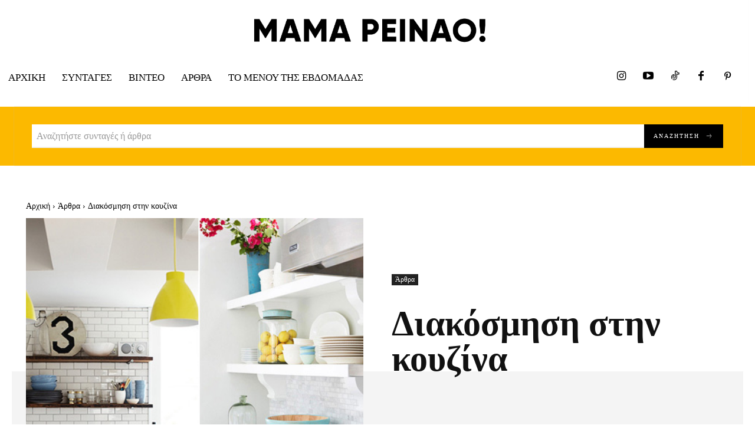

--- FILE ---
content_type: text/html; charset=UTF-8
request_url: https://www.mamapeinao.gr/diakosmisi-stin-kouzina/
body_size: 57460
content:
<!doctype html ><html lang="el"><head><script data-no-optimize="1">var litespeed_docref=sessionStorage.getItem("litespeed_docref");litespeed_docref&&(Object.defineProperty(document,"referrer",{get:function(){return litespeed_docref}}),sessionStorage.removeItem("litespeed_docref"));</script> <meta charset="UTF-8" /><meta name="viewport" content="width=device-width, initial-scale=1.0"><link rel="pingback" href="https://www.mamapeinao.gr/xmlrpc.php" /><meta name='robots' content='index, follow, max-image-preview:large, max-snippet:-1, max-video-preview:-1' /><title>Διακόσμηση στην κουζίνα - www.MamaPeinao.gr</title><meta name="description" content="Open shelving, η νέα low budget τάση διακόσμησης στην κουζίνα." /><link rel="canonical" href="https://www.mamapeinao.gr/diakosmisi-stin-kouzina/" /><meta property="og:locale" content="el_GR" /><meta property="og:type" content="article" /><meta property="og:title" content="Διακόσμηση στην κουζίνα - www.MamaPeinao.gr" /><meta property="og:description" content="Open shelving, η νέα low budget τάση διακόσμησης στην κουζίνα." /><meta property="og:url" content="https://www.mamapeinao.gr/diakosmisi-stin-kouzina/" /><meta property="og:site_name" content="www.MamaPeinao.gr" /><meta property="article:published_time" content="2014-05-08T10:12:42+00:00" /><meta property="og:image" content="https://www.mamapeinao.gr/wp-content/uploads/1399543961537.jpg" /><meta property="og:image:width" content="600" /><meta property="og:image:height" content="400" /><meta property="og:image:type" content="image/jpeg" /><meta name="author" content="MamaPeinao.gr" /><meta name="twitter:card" content="summary_large_image" /><meta name="twitter:creator" content="@MamaPeinao" /><meta name="twitter:site" content="@MamaPeinao" /><meta name="twitter:label1" content="Συντάχθηκε από" /><meta name="twitter:data1" content="MamaPeinao.gr" /> <script type="application/ld+json" class="yoast-schema-graph">{"@context":"https://schema.org","@graph":[{"@type":"Article","@id":"https://www.mamapeinao.gr/diakosmisi-stin-kouzina/#article","isPartOf":{"@id":"https://www.mamapeinao.gr/diakosmisi-stin-kouzina/"},"author":{"name":"MamaPeinao.gr","@id":"https://www.mamapeinao.gr/#/schema/person/1906631da1979727be2f68e85d6868f5"},"headline":"Διακόσμηση στην κουζίνα","datePublished":"2014-05-08T10:12:42+00:00","mainEntityOfPage":{"@id":"https://www.mamapeinao.gr/diakosmisi-stin-kouzina/"},"wordCount":13,"commentCount":0,"publisher":{"@id":"https://www.mamapeinao.gr/#/schema/person/7e66cccbffbd8d1b15102fbc81a7deab"},"image":{"@id":"https://www.mamapeinao.gr/diakosmisi-stin-kouzina/#primaryimage"},"thumbnailUrl":"https://www.mamapeinao.gr/wp-content/uploads/1399543961537.jpg","keywords":["open","shelving"],"articleSection":["Άρθρα"],"inLanguage":"el","potentialAction":[{"@type":"CommentAction","name":"Comment","target":["https://www.mamapeinao.gr/diakosmisi-stin-kouzina/#respond"]}]},{"@type":"WebPage","@id":"https://www.mamapeinao.gr/diakosmisi-stin-kouzina/","url":"https://www.mamapeinao.gr/diakosmisi-stin-kouzina/","name":"Διακόσμηση στην κουζίνα - www.MamaPeinao.gr","isPartOf":{"@id":"https://www.mamapeinao.gr/#website"},"primaryImageOfPage":{"@id":"https://www.mamapeinao.gr/diakosmisi-stin-kouzina/#primaryimage"},"image":{"@id":"https://www.mamapeinao.gr/diakosmisi-stin-kouzina/#primaryimage"},"thumbnailUrl":"https://www.mamapeinao.gr/wp-content/uploads/1399543961537.jpg","datePublished":"2014-05-08T10:12:42+00:00","description":"Open shelving, η νέα low budget τάση διακόσμησης στην κουζίνα.","breadcrumb":{"@id":"https://www.mamapeinao.gr/diakosmisi-stin-kouzina/#breadcrumb"},"inLanguage":"el","potentialAction":[{"@type":"ReadAction","target":["https://www.mamapeinao.gr/diakosmisi-stin-kouzina/"]}]},{"@type":"ImageObject","inLanguage":"el","@id":"https://www.mamapeinao.gr/diakosmisi-stin-kouzina/#primaryimage","url":"https://www.mamapeinao.gr/wp-content/uploads/1399543961537.jpg","contentUrl":"https://www.mamapeinao.gr/wp-content/uploads/1399543961537.jpg","width":600,"height":400},{"@type":"BreadcrumbList","@id":"https://www.mamapeinao.gr/diakosmisi-stin-kouzina/#breadcrumb","itemListElement":[{"@type":"ListItem","position":1,"name":"Home","item":"https://www.mamapeinao.gr/"},{"@type":"ListItem","position":2,"name":"Διακόσμηση στην κουζίνα"}]},{"@type":"WebSite","@id":"https://www.mamapeinao.gr/#website","url":"https://www.mamapeinao.gr/","name":"www.mamapeinao.gr","description":"Συνταγές, Εστιατόρια, Food Culture από τον Τάσο Αντωνίου και την ομάδα του","publisher":{"@id":"https://www.mamapeinao.gr/#/schema/person/7e66cccbffbd8d1b15102fbc81a7deab"},"alternateName":"Μαμά Πεινάω","potentialAction":[{"@type":"SearchAction","target":{"@type":"EntryPoint","urlTemplate":"https://www.mamapeinao.gr/?s={search_term_string}"},"query-input":{"@type":"PropertyValueSpecification","valueRequired":true,"valueName":"search_term_string"}}],"inLanguage":"el"},{"@type":["Person","Organization"],"@id":"https://www.mamapeinao.gr/#/schema/person/7e66cccbffbd8d1b15102fbc81a7deab","name":"Tassos Antoniou","image":{"@type":"ImageObject","inLanguage":"el","@id":"https://www.mamapeinao.gr/#/schema/person/image/","url":"https://www.mamapeinao.gr/wp-content/litespeed/avatar/e04835295f42f70a6471dd74a97a80e2.jpg?ver=1768293421","contentUrl":"https://www.mamapeinao.gr/wp-content/litespeed/avatar/e04835295f42f70a6471dd74a97a80e2.jpg?ver=1768293421","caption":"Tassos Antoniou"},"logo":{"@id":"https://www.mamapeinao.gr/#/schema/person/image/"}},{"@type":"Person","@id":"https://www.mamapeinao.gr/#/schema/person/1906631da1979727be2f68e85d6868f5","name":"MamaPeinao.gr","image":{"@type":"ImageObject","inLanguage":"el","@id":"https://www.mamapeinao.gr/#/schema/person/image/","url":"https://www.mamapeinao.gr/wp-content/litespeed/avatar/cdfafe023a35dbf7de8717b647d7fbf2.jpg?ver=1768293529","contentUrl":"https://www.mamapeinao.gr/wp-content/litespeed/avatar/cdfafe023a35dbf7de8717b647d7fbf2.jpg?ver=1768293529","caption":"MamaPeinao.gr"},"url":"https://www.mamapeinao.gr/author/mama/"}]}</script> <link rel='dns-prefetch' href='//www.googletagmanager.com' /><link rel='dns-prefetch' href='//fonts.googleapis.com' /><link rel="alternate" type="application/rss+xml" title="Ροή RSS &raquo; www.MamaPeinao.gr" href="https://www.mamapeinao.gr/feed/" /><link rel="alternate" type="application/rss+xml" title="Ροή Σχολίων &raquo; www.MamaPeinao.gr" href="https://www.mamapeinao.gr/comments/feed/" /><link rel="alternate" type="application/rss+xml" title="Ροή Σχολίων www.MamaPeinao.gr &raquo; Διακόσμηση στην κουζίνα" href="https://www.mamapeinao.gr/diakosmisi-stin-kouzina/feed/" /><link rel="alternate" title="oEmbed (JSON)" type="application/json+oembed" href="https://www.mamapeinao.gr/wp-json/oembed/1.0/embed?url=https%3A%2F%2Fwww.mamapeinao.gr%2Fdiakosmisi-stin-kouzina%2F" /><link rel="alternate" title="oEmbed (XML)" type="text/xml+oembed" href="https://www.mamapeinao.gr/wp-json/oembed/1.0/embed?url=https%3A%2F%2Fwww.mamapeinao.gr%2Fdiakosmisi-stin-kouzina%2F&#038;format=xml" /> <script type="litespeed/javascript">(()=>{"use strict";const e=[400,500,600,700,800,900],t=e=>`wprm-min-${e}`,n=e=>`wprm-max-${e}`,s=new Set,o="ResizeObserver"in window,r=o?new ResizeObserver((e=>{for(const t of e)c(t.target)})):null,i=.5/(window.devicePixelRatio||1);function c(s){const o=s.getBoundingClientRect().width||0;for(let r=0;r<e.length;r++){const c=e[r],a=o<=c+i;o>c+i?s.classList.add(t(c)):s.classList.remove(t(c)),a?s.classList.add(n(c)):s.classList.remove(n(c))}}function a(e){s.has(e)||(s.add(e),r&&r.observe(e),c(e))}!function(e=document){e.querySelectorAll(".wprm-recipe").forEach(a)}();if(new MutationObserver((e=>{for(const t of e)for(const e of t.addedNodes)e instanceof Element&&(e.matches?.(".wprm-recipe")&&a(e),e.querySelectorAll?.(".wprm-recipe").forEach(a))})).observe(document.documentElement,{childList:!0,subtree:!0}),!o){let e=0;addEventListener("resize",(()=>{e&&cancelAnimationFrame(e),e=requestAnimationFrame((()=>s.forEach(c)))}),{passive:!0})}})()</script><style id='wp-img-auto-sizes-contain-inline-css' type='text/css'>img:is([sizes=auto i],[sizes^="auto," i]){contain-intrinsic-size:3000px 1500px}
/*# sourceURL=wp-img-auto-sizes-contain-inline-css */</style><link data-optimized="2" rel="stylesheet" href="https://www.mamapeinao.gr/wp-content/litespeed/css/f9beef40f4c569dc99eacc42fd214907.css?ver=176db" /><style id='wp-block-library-inline-css' type='text/css'>/*wp_block_styles_on_demand_placeholder:696d37830cb95*/
/*# sourceURL=wp-block-library-inline-css */</style><style id='classic-theme-styles-inline-css' type='text/css'>/*! This file is auto-generated */
.wp-block-button__link{color:#fff;background-color:#32373c;border-radius:9999px;box-shadow:none;text-decoration:none;padding:calc(.667em + 2px) calc(1.333em + 2px);font-size:1.125em}.wp-block-file__button{background:#32373c;color:#fff;text-decoration:none}
/*# sourceURL=/wp-includes/css/classic-themes.min.css */</style><style id='td-theme-inline-css' type='text/css'>@media (max-width:767px){.td-header-desktop-wrap{display:none}}@media (min-width:767px){.td-header-mobile-wrap{display:none}}</style> <script type="litespeed/javascript" data-src="https://www.mamapeinao.gr/wp-includes/js/jquery/jquery.min.js" id="jquery-core-js"></script> <script id="jquery-remove-uppercase-accents-js-extra" type="litespeed/javascript">var rua={"accents":[{"original":"\u0386\u0399","convert":"\u0391\u03aa"},{"original":"\u0386\u03a5","convert":"\u0391\u03ab"},{"original":"\u0388\u0399","convert":"\u0395\u03aa"},{"original":"\u038c\u0399","convert":"\u039f\u03aa"},{"original":"\u0388\u03a5","convert":"\u0395\u03ab"},{"original":"\u038c\u03a5","convert":"\u039f\u03ab"},{"original":"\u03ac\u03b9","convert":"\u03b1\u03ca"},{"original":"\u03ad\u03b9","convert":"\u03b5\u03ca"},{"original":"\u0386\u03c5","convert":"\u03b1\u03cb"},{"original":"\u03ac\u03c5","convert":"\u03b1\u03cb"},{"original":"\u03cc\u03b9","convert":"\u03bf\u03ca"},{"original":"\u0388\u03c5","convert":"\u03b5\u03cb"},{"original":"\u03ad\u03c5","convert":"\u03b5\u03cb"},{"original":"\u03cc\u03c5","convert":"\u03bf\u03cb"},{"original":"\u038c\u03c5","convert":"\u03bf\u03cb"},{"original":"\u0386","convert":"\u0391"},{"original":"\u03ac","convert":"\u03b1"},{"original":"\u0388","convert":"\u0395"},{"original":"\u03ad","convert":"\u03b5"},{"original":"\u0389","convert":"\u0397"},{"original":"\u03ae","convert":"\u03b7"},{"original":"\u038a","convert":"\u0399"},{"original":"\u03aa","convert":"\u0399"},{"original":"\u03af","convert":"\u03b9"},{"original":"\u0390","convert":"\u03ca"},{"original":"\u038c","convert":"\u039f"},{"original":"\u03cc","convert":"\u03bf"},{"original":"\u038e","convert":"\u03a5"},{"original":"\u03cd","convert":"\u03c5"},{"original":"\u03b0","convert":"\u03cb"},{"original":"\u038f","convert":"\u03a9"},{"original":"\u03ce","convert":"\u03c9"}],"selectors":"","selAction":""}</script> 
 <script type="litespeed/javascript" data-src="https://www.googletagmanager.com/gtag/js?id=G-B7SWSH484N" id="google_gtagjs-js"></script> <script id="google_gtagjs-js-after" type="litespeed/javascript">window.dataLayer=window.dataLayer||[];function gtag(){dataLayer.push(arguments)}
gtag("set","linker",{"domains":["www.mamapeinao.gr"]});gtag("js",new Date());gtag("set","developer_id.dZTNiMT",!0);gtag("config","G-B7SWSH484N",{"googlesitekit_post_type":"post","googlesitekit_post_author":"MamaPeinao.gr","googlesitekit_post_date":"20140508"})</script> <link rel="https://api.w.org/" href="https://www.mamapeinao.gr/wp-json/" /><link rel="alternate" title="JSON" type="application/json" href="https://www.mamapeinao.gr/wp-json/wp/v2/posts/1097" /><link rel="EditURI" type="application/rsd+xml" title="RSD" href="https://www.mamapeinao.gr/xmlrpc.php?rsd" /><meta name="generator" content="WordPress 6.9" /><link rel='shortlink' href='https://www.mamapeinao.gr/?p=1097' /><meta name="generator" content="Site Kit by Google 1.168.0" /><meta http-equiv="refresh" content="240" ><link rel='dns-prefetch' href='//facebook.com' /><link rel='dns-prefetch' href='//youtube.com' /><link rel='dns-prefetch' href='//cdn.orangeclickmedia.com' /><link rel='dns-prefetch' href='//doubleclick.net' /> <script type="litespeed/javascript" data-src="https://www.googletagmanager.com/gtag/js?id=UA-8150503-2"></script> <script type="litespeed/javascript">window.dataLayer=window.dataLayer||[];function gtag(){dataLayer.push(arguments)}
gtag('js',new Date());gtag('config','UA-8150503-2')</script>  <script async=true type="litespeed/javascript">(function(){var host=window.location.hostname;var element=document.createElement('script');var firstScript=document.getElementsByTagName('script')[0];var url='https://cmp.inmobi.com'.concat('/choice/','QCAyv1E8ZE9uQ','/',host,'/choice.js?tag_version=V3');var uspTries=0;var uspTriesLimit=3;element.async=!0;element.type='text/javascript';element.src=url;firstScript.parentNode.insertBefore(element,firstScript);function makeStub(){var TCF_LOCATOR_NAME='__tcfapiLocator';var queue=[];var win=window;var cmpFrame;function addFrame(){var doc=win.document;var otherCMP=!!(win.frames[TCF_LOCATOR_NAME]);if(!otherCMP){if(doc.body){var iframe=doc.createElement('iframe');iframe.style.cssText='display:none';iframe.name=TCF_LOCATOR_NAME;doc.body.appendChild(iframe)}else{setTimeout(addFrame,5)}}
return!otherCMP}
function tcfAPIHandler(){var gdprApplies;var args=arguments;if(!args.length){return queue}else if(args[0]==='setGdprApplies'){if(args.length>3&&args[2]===2&&typeof args[3]==='boolean'){gdprApplies=args[3];if(typeof args[2]==='function'){args[2]('set',!0)}}}else if(args[0]==='ping'){var retr={gdprApplies:gdprApplies,cmpLoaded:!1,cmpStatus:'stub'};if(typeof args[2]==='function'){args[2](retr)}}else{if(args[0]==='init'&&typeof args[3]==='object'){args[3]=Object.assign(args[3],{tag_version:'V3'})}
queue.push(args)}}
function postMessageEventHandler(event){var msgIsString=typeof event.data==='string';var json={};try{if(msgIsString){json=JSON.parse(event.data)}else{json=event.data}}catch(ignore){}
var payload=json.__tcfapiCall;if(payload){window.__tcfapi(payload.command,payload.version,function(retValue,success){var returnMsg={__tcfapiReturn:{returnValue:retValue,success:success,callId:payload.callId}};if(msgIsString){returnMsg=JSON.stringify(returnMsg)}
if(event&&event.source&&event.source.postMessage){event.source.postMessage(returnMsg,'*')}},payload.parameter)}}
while(win){try{if(win.frames[TCF_LOCATOR_NAME]){cmpFrame=win;break}}catch(ignore){}
if(win===window.top){break}
win=win.parent}
if(!cmpFrame){addFrame();win.__tcfapi=tcfAPIHandler;win.addEventListener('message',postMessageEventHandler,!1)}};makeStub();function makeGppStub(){const CMP_ID=10;const SUPPORTED_APIS=['2:tcfeuv2','6:uspv1','7:usnatv1','8:usca','9:usvav1','10:uscov1','11:usutv1','12:usctv1'];window.__gpp_addFrame=function(n){if(!window.frames[n]){if(document.body){var i=document.createElement("iframe");i.style.cssText="display:none";i.name=n;document.body.appendChild(i)}else{window.setTimeout(window.__gpp_addFrame,10,n)}}};window.__gpp_stub=function(){var b=arguments;__gpp.queue=__gpp.queue||[];__gpp.events=__gpp.events||[];if(!b.length||(b.length==1&&b[0]=="queue")){return __gpp.queue}
if(b.length==1&&b[0]=="events"){return __gpp.events}
var cmd=b[0];var clb=b.length>1?b[1]:null;var par=b.length>2?b[2]:null;if(cmd==="ping"){clb({gppVersion:"1.1",cmpStatus:"stub",cmpDisplayStatus:"hidden",signalStatus:"not ready",supportedAPIs:SUPPORTED_APIS,cmpId:CMP_ID,sectionList:[],applicableSections:[-1],gppString:"",parsedSections:{},},!0)}else if(cmd==="addEventListener"){if(!("lastId" in __gpp)){__gpp.lastId=0}
__gpp.lastId++;var lnr=__gpp.lastId;__gpp.events.push({id:lnr,callback:clb,parameter:par,});clb({eventName:"listenerRegistered",listenerId:lnr,data:!0,pingData:{gppVersion:"1.1",cmpStatus:"stub",cmpDisplayStatus:"hidden",signalStatus:"not ready",supportedAPIs:SUPPORTED_APIS,cmpId:CMP_ID,sectionList:[],applicableSections:[-1],gppString:"",parsedSections:{},},},!0)}else if(cmd==="removeEventListener"){var success=!1;for(var i=0;i<__gpp.events.length;i++){if(__gpp.events[i].id==par){__gpp.events.splice(i,1);success=!0;break}}
clb({eventName:"listenerRemoved",listenerId:par,data:success,pingData:{gppVersion:"1.1",cmpStatus:"stub",cmpDisplayStatus:"hidden",signalStatus:"not ready",supportedAPIs:SUPPORTED_APIS,cmpId:CMP_ID,sectionList:[],applicableSections:[-1],gppString:"",parsedSections:{},},},!0)}else if(cmd==="hasSection"){clb(!1,!0)}else if(cmd==="getSection"||cmd==="getField"){clb(null,!0)}else{__gpp.queue.push([].slice.apply(b))}};window.__gpp_msghandler=function(event){var msgIsString=typeof event.data==="string";try{var json=msgIsString?JSON.parse(event.data):event.data}catch(e){var json=null}
if(typeof json==="object"&&json!==null&&"__gppCall" in json){var i=json.__gppCall;window.__gpp(i.command,function(retValue,success){var returnMsg={__gppReturn:{returnValue:retValue,success:success,callId:i.callId,},};event.source.postMessage(msgIsString?JSON.stringify(returnMsg):returnMsg,"*")},"parameter" in i?i.parameter:null,"version" in i?i.version:"1.1")}};if(!("__gpp" in window)||typeof window.__gpp!=="function"){window.__gpp=window.__gpp_stub;window.addEventListener("message",window.__gpp_msghandler,!1);window.__gpp_addFrame("__gppLocator")}};makeGppStub();var uspStubFunction=function(){var arg=arguments;if(typeof window.__uspapi!==uspStubFunction){setTimeout(function(){if(typeof window.__uspapi!=='undefined'){window.__uspapi.apply(window.__uspapi,arg)}},500)}};var checkIfUspIsReady=function(){uspTries++;if(window.__uspapi===uspStubFunction&&uspTries<uspTriesLimit){console.warn('USP is not accessible')}else{clearInterval(uspInterval)}};if(typeof window.__uspapi==='undefined'){window.__uspapi=uspStubFunction;var uspInterval=setInterval(checkIfUspIsReady,6000)}})()</script>  <script type="litespeed/javascript">var ocm_page_type='ROS';!(function(){var sub_paths=window.location.pathname.replace("/","").split("/")||[];var custom_paths=[];sub_paths=sub_paths.filter(String);if(sub_paths.length===0){ocm_page_type="Home"}else if(sub_paths.length===1){if(custom_paths.indexOf(sub_paths[0])>=0){ocm_page_type="Custom-1"}else{ocm_page_type="Article"}}else if(sub_paths.length>=1&&(sub_paths[0]=="category"||sub_paths[0]=="tag")){ocm_page_type="Category"}else{ocm_page_type="Article"}})()</script> <script type="litespeed/javascript" data-src="//cdn.orangeclickmedia.com/tech/mamapeinao.gr/ocm.js"></script> <script type="litespeed/javascript" data-src='https://www.googletagservices.com/tag/js/gpt.js'></script> <script type="litespeed/javascript">var googletag=googletag||{};googletag.cmd=googletag.cmd||[]</script> <script type="litespeed/javascript">googletag.cmd.push(function(){var billboard=googletag.sizeMapping().addSize([0,0],[]).addSize([340,0],[]).addSize([768,0],[[728,90]]).addSize([1024,0],[[970,250],[970,90],[728,90]]).build();var under_menu=googletag.sizeMapping().addSize([0,0],[[300,250]]).addSize([340,0],[[300,250],[336,280]]).addSize([768,0],[[728,90]]).addSize([1024,0],[[970,250],[970,90],[728,90]]).build();var mobile_sticky=googletag.sizeMapping().addSize([0,0],[[320,100],[320,50]]).addSize([340,0],[[320,100],[320,50]]).addSize([768,0],[]).addSize([1024,0],[]).build();var ros_sidebar=googletag.sizeMapping().addSize([0,0],[]).addSize([340,0],[]).addSize([768,0],[[300,250],[300,600]]).addSize([1024,0],[[300,250],[300,600]]).build();var inline1=googletag.sizeMapping().addSize([0,0],[[300,250],[300,600]]).addSize([340,0],[[300,250],[336,280],[300,600]]).addSize([768,0],[[300,250],[336,280]]).addSize([1024,0],[[300,250],[336,280]]).build();var inline2=googletag.sizeMapping().addSize([0,0],[[300,250]]).addSize([340,0],[[300,250],[336,280]]).addSize([768,0],[[300,250],[336,280]]).addSize([1024,0],[[300,250],[336,280]]).build();if(ocm_page_type==="Home"){googletag.defineSlot('/21763599565/mamapeinao.gr/billboard2',[[970,250],[970,90],[728,90]],'div-gpt-ad-1544468302578-1').defineSizeMapping(billboard).addService(googletag.pubads());googletag.defineSlot('/21763599565/mamapeinao.gr/hp_sidebar1',[[300,250],[300,600]],'div-gpt-ad-1544468302578-2').addService(googletag.pubads());googletag.defineSlot('/21763599565/mamapeinao.gr/hp_sidebar2',[[300,250],[300,600]],'div-gpt-ad-1544468302578-3').addService(googletag.pubads())}else if(ocm_page_type==="Category"){googletag.defineSlot('/21763599565/mamapeinao.gr/ros_sidebar1',[[300,250],[300,600]],'div-gpt-ad-1544468302578-7').defineSizeMapping(ros_sidebar).addService(googletag.pubads());googletag.defineSlot('/21763599565/mamapeinao.gr/ros_sidebar2',[[300,250],[300,600]],'div-gpt-ad-1544468302578-8').defineSizeMapping(ros_sidebar).addService(googletag.pubads())}else if(ocm_page_type==="Article"){googletag.defineSlot('/21763599565/mamapeinao.gr/article',[[300,250],[336,280],[300,600]],'div-gpt-ad-1544468302578-4').defineSizeMapping(inline1).addService(googletag.pubads());googletag.defineSlot('/21763599565/mamapeinao.gr/inline',[[300,250],[336,280],[300,600]],'div-gpt-ad-1544468302578-5').defineSizeMapping(inline1).addService(googletag.pubads());googletag.defineSlot('/21763599565/mamapeinao.gr/article_end',[[300,250],[336,280]],'div-gpt-ad-1544468302578-6').defineSizeMapping(inline2).addService(googletag.pubads());googletag.defineSlot('/21763599565/mamapeinao.gr/ros_sidebar1',[[300,250],[300,600]],'div-gpt-ad-1544468302578-7').defineSizeMapping(ros_sidebar).addService(googletag.pubads());googletag.defineSlot('/21763599565/mamapeinao.gr/ros_sidebar2',[[300,250],[300,600]],'div-gpt-ad-1544468302578-8').defineSizeMapping(ros_sidebar).addService(googletag.pubads())}
googletag.defineSlot('/21763599565/mamapeinao.gr/under_menu',[[970,250],[970,90],[728,90],[300,250],[336,280]],'div-gpt-ad-1547210992798-0').defineSizeMapping(under_menu).addService(googletag.pubads());googletag.defineSlot('/21763599565/mamapeinao.gr/mobile_sticky',[[320,100],[320,50]],'div-gpt-ad-ocm-sticky-ad').defineSizeMapping(mobile_sticky).addService(googletag.pubads());googletag.pubads().collapseEmptyDivs();googletag.pubads().setCentering(!0);googletag.pubads().disableInitialLoad();googletag.pubads().enableSingleRequest();googletag.enableServices()})</script> <script id="mcjs" type="litespeed/javascript">!function(c,h,i,m,p){m=c.createElement(h),p=c.getElementsByTagName(h)[0],m.async=1,m.src=i,p.parentNode.insertBefore(m,p)}(document,"script","https://chimpstatic.com/mcjs-connected/js/users/8788fa73a45cff0c6d36b2189/84d9de66356418529fa9bbb45.js")</script> <script custom-element="amp-auto-ads"
        type="litespeed/javascript" data-src="https://cdn.ampproject.org/v0/amp-auto-ads-0.1.js"></script><style type="text/css">.tippy-box[data-theme~="wprm"] { background-color: #333333; color: #FFFFFF; } .tippy-box[data-theme~="wprm"][data-placement^="top"] > .tippy-arrow::before { border-top-color: #333333; } .tippy-box[data-theme~="wprm"][data-placement^="bottom"] > .tippy-arrow::before { border-bottom-color: #333333; } .tippy-box[data-theme~="wprm"][data-placement^="left"] > .tippy-arrow::before { border-left-color: #333333; } .tippy-box[data-theme~="wprm"][data-placement^="right"] > .tippy-arrow::before { border-right-color: #333333; } .tippy-box[data-theme~="wprm"] a { color: #FFFFFF; } .wprm-comment-rating svg { width: 18px !important; height: 18px !important; } img.wprm-comment-rating { width: 90px !important; height: 18px !important; } body { --comment-rating-star-color: #f5a623; } body { --wprm-popup-font-size: 16px; } body { --wprm-popup-background: #ffffff; } body { --wprm-popup-title: #000000; } body { --wprm-popup-content: #444444; } body { --wprm-popup-button-background: #444444; } body { --wprm-popup-button-text: #ffffff; } body { --wprm-popup-accent: #747B2D; }</style><style type="text/css">.wprm-glossary-term {color: #5A822B;text-decoration: underline;cursor: help;}</style> <script type="litespeed/javascript">window.tdb_global_vars={"wpRestUrl":"https:\/\/www.mamapeinao.gr\/wp-json\/","permalinkStructure":"\/%postname%\/"};window.tdb_p_autoload_vars={"isAjax":!1,"isAdminBarShowing":!1,"autoloadStatus":"off","origPostEditUrl":null}</script> <style id="tdb-global-colors">:root{--fcb900:#fcb900}</style><style id="tdb-global-fonts">:root{--global-font-1:Manrope;}</style><meta name="google-site-verification" content="ODARQflib-NtJ0AU1ihWDU5HDOzux578RQ39MQxIZ5E"> <script type="application/javascript" src='https://sdki.truepush.com/sdk/v2.0.4/app.js' async></script> <script type="litespeed/javascript">var truepush=window.Truepush||[];truepush.push(function(){truepush.Init({id:"604c99c329f3b60afc7de477",fromWordpress:!0,local:!1,wordpresspath:"https://www.mamapeinao.gr/wp-content/plugins/truepush-free-web-push-notifications/",},function(error){if(error)console.error(error);})})</script>  <script id="td-generated-header-js" type="litespeed/javascript">var tdBlocksArray=[];function tdBlock(){this.id='';this.block_type=1;this.atts='';this.td_column_number='';this.td_current_page=1;this.post_count=0;this.found_posts=0;this.max_num_pages=0;this.td_filter_value='';this.is_ajax_running=!1;this.td_user_action='';this.header_color='';this.ajax_pagination_infinite_stop=''}(function(){var htmlTag=document.getElementsByTagName("html")[0];if(navigator.userAgent.indexOf("MSIE 10.0")>-1){htmlTag.className+=' ie10'}
if(!!navigator.userAgent.match(/Trident.*rv\:11\./)){htmlTag.className+=' ie11'}
if(navigator.userAgent.indexOf("Edge")>-1){htmlTag.className+=' ieEdge'}
if(/(iPad|iPhone|iPod)/g.test(navigator.userAgent)){htmlTag.className+=' td-md-is-ios'}
var user_agent=navigator.userAgent.toLowerCase();if(user_agent.indexOf("android")>-1){htmlTag.className+=' td-md-is-android'}
if(-1!==navigator.userAgent.indexOf('Mac OS X')){htmlTag.className+=' td-md-is-os-x'}
if(/chrom(e|ium)/.test(navigator.userAgent.toLowerCase())){htmlTag.className+=' td-md-is-chrome'}
if(-1!==navigator.userAgent.indexOf('Firefox')){htmlTag.className+=' td-md-is-firefox'}
if(-1!==navigator.userAgent.indexOf('Safari')&&-1===navigator.userAgent.indexOf('Chrome')){htmlTag.className+=' td-md-is-safari'}
if(-1!==navigator.userAgent.indexOf('IEMobile')){htmlTag.className+=' td-md-is-iemobile'}})();var tdLocalCache={};(function(){"use strict";tdLocalCache={data:{},remove:function(resource_id){delete tdLocalCache.data[resource_id]},exist:function(resource_id){return tdLocalCache.data.hasOwnProperty(resource_id)&&tdLocalCache.data[resource_id]!==null},get:function(resource_id){return tdLocalCache.data[resource_id]},set:function(resource_id,cachedData){tdLocalCache.remove(resource_id);tdLocalCache.data[resource_id]=cachedData}}})();var td_viewport_interval_list=[{"limitBottom":767,"sidebarWidth":228},{"limitBottom":1018,"sidebarWidth":300},{"limitBottom":1140,"sidebarWidth":324}];var td_animation_stack_effect="type0";var tds_animation_stack=!0;var td_animation_stack_specific_selectors=".entry-thumb, img, .td-lazy-img";var td_animation_stack_general_selectors=".td-animation-stack img, .td-animation-stack .entry-thumb, .post img, .td-animation-stack .td-lazy-img";var tdc_is_installed="yes";var tdc_domain_active=!1;var td_ajax_url="https:\/\/www.mamapeinao.gr\/wp-admin\/admin-ajax.php?td_theme_name=Newspaper&v=12.7.3";var td_get_template_directory_uri="https:\/\/www.mamapeinao.gr\/wp-content\/plugins\/td-composer\/legacy\/common";var tds_snap_menu="";var tds_logo_on_sticky="";var tds_header_style="";var td_please_wait="\u03a0\u03b1\u03c1\u03b1\u03ba\u03b1\u03bb\u03bf\u03cd\u03bc\u03b5 \u03c0\u03b5\u03c1\u03b9\u03bc\u03ad\u03bd\u03b5\u03c4\u03b5...";var td_email_user_pass_incorrect="\u03a7\u03c1\u03ae\u03c3\u03c4\u03b7\u03c2 \u03ae \u03ba\u03c9\u03b4\u03b9\u03ba\u03cc\u03c2 \u03bb\u03b1\u03bd\u03b8\u03b1\u03c3\u03bc\u03ad\u03bd\u03bf\u03c2!";var td_email_user_incorrect="Email \u03ae \u03cc\u03bd\u03bf\u03bc\u03b1 \u03c7\u03c1\u03ae\u03c3\u03c4\u03b7 \u03bb\u03b1\u03bd\u03b8\u03b1\u03c3\u03bc\u03ad\u03bd\u03bf!";var td_email_incorrect="Email \u03bb\u03b1\u03bd\u03b8\u03b1\u03c3\u03bc\u03ad\u03bd\u03bf!";var td_user_incorrect="Username incorrect!";var td_email_user_empty="Email or username empty!";var td_pass_empty="Pass empty!";var td_pass_pattern_incorrect="Invalid Pass Pattern!";var td_retype_pass_incorrect="Retyped Pass incorrect!";var tds_more_articles_on_post_enable="";var tds_more_articles_on_post_time_to_wait="";var tds_more_articles_on_post_pages_distance_from_top=0;var tds_captcha="";var tds_theme_color_site_wide="#fcb900";var tds_smart_sidebar="";var tdThemeName="Newspaper";var tdThemeNameWl="Newspaper";var td_magnific_popup_translation_tPrev="\u03a0\u03c1\u03bf\u03b7\u03b3\u03bf\u03cd\u03bc\u03b5\u03bd\u03bf (\u039a\u03bf\u03c5\u03bc\u03c0\u03af \u03b1\u03c1\u03b9\u03c3\u03c4\u03b5\u03c1\u03bf\u03cd \u03b2\u03ad\u03bb\u03bf\u03c5\u03c2)";var td_magnific_popup_translation_tNext="\u0395\u03c0\u03cc\u03bc\u03b5\u03bd\u03bf (\u039a\u03bf\u03c5\u03bc\u03c0\u03af \u03b4\u03b5\u03be\u03b9\u03bf\u03cd \u03b2\u03ad\u03bb\u03bf\u03c5\u03c2)";var td_magnific_popup_translation_tCounter="%curr% \u03b1\u03c0\u03cc %total%";var td_magnific_popup_translation_ajax_tError="\u03a4\u03bf \u03c0\u03b5\u03c1\u03b9\u03b5\u03c7\u03cc\u03bc\u03b5\u03bd\u03bf \u03b1\u03c0\u03cc %url% \u03b4\u03b5\u03bd \u03ae\u03c4\u03b1\u03bd \u03b4\u03c5\u03bd\u03b1\u03c4\u03cc \u03bd\u03b1 \u03c6\u03bf\u03c1\u03c4\u03c9\u03b8\u03b5\u03af.";var td_magnific_popup_translation_image_tError="\u0397 \u03b5\u03b9\u03ba\u03cc\u03bd\u03b1 #%curr% \u03b4\u03b5\u03bd \u03ae\u03c4\u03b1\u03bd \u03b4\u03c5\u03bd\u03b1\u03c4\u03cc \u03bd\u03b1 \u03c6\u03bf\u03c1\u03c4\u03c9\u03b8\u03b5\u03af.";var tdBlockNonce="5ee63a159a";var tdMobileMenu="enabled";var tdMobileSearch="enabled";var tdDateNamesI18n={"month_names":["\u0399\u03b1\u03bd\u03bf\u03c5\u03ac\u03c1\u03b9\u03bf\u03c2","\u03a6\u03b5\u03b2\u03c1\u03bf\u03c5\u03ac\u03c1\u03b9\u03bf\u03c2","\u039c\u03ac\u03c1\u03c4\u03b9\u03bf\u03c2","\u0391\u03c0\u03c1\u03af\u03bb\u03b9\u03bf\u03c2","\u039c\u03ac\u03b9\u03bf\u03c2","\u0399\u03bf\u03cd\u03bd\u03b9\u03bf\u03c2","\u0399\u03bf\u03cd\u03bb\u03b9\u03bf\u03c2","\u0391\u03cd\u03b3\u03bf\u03c5\u03c3\u03c4\u03bf\u03c2","\u03a3\u03b5\u03c0\u03c4\u03ad\u03bc\u03b2\u03c1\u03b9\u03bf\u03c2","\u039f\u03ba\u03c4\u03ce\u03b2\u03c1\u03b9\u03bf\u03c2","\u039d\u03bf\u03ad\u03bc\u03b2\u03c1\u03b9\u03bf\u03c2","\u0394\u03b5\u03ba\u03ad\u03bc\u03b2\u03c1\u03b9\u03bf\u03c2"],"month_names_short":["\u0399\u03b1\u03bd","\u03a6\u03b5\u03b2","\u039c\u03b1\u03c1","\u0391\u03c0\u03c1","\u039c\u03ac\u03b9","\u0399\u03bf\u03cd\u03bd","\u0399\u03bf\u03cd\u03bb","\u0391\u03c5\u03b3","\u03a3\u03b5\u03c0","\u039f\u03ba\u03c4","\u039d\u03bf\u03ad","\u0394\u03b5\u03ba"],"day_names":["\u039a\u03c5\u03c1\u03b9\u03b1\u03ba\u03ae","\u0394\u03b5\u03c5\u03c4\u03ad\u03c1\u03b1","\u03a4\u03c1\u03af\u03c4\u03b7","\u03a4\u03b5\u03c4\u03ac\u03c1\u03c4\u03b7","\u03a0\u03ad\u03bc\u03c0\u03c4\u03b7","\u03a0\u03b1\u03c1\u03b1\u03c3\u03ba\u03b5\u03c5\u03ae","\u03a3\u03ac\u03b2\u03b2\u03b1\u03c4\u03bf"],"day_names_short":["\u039a\u03c5","\u0394\u03b5","\u03a4\u03c1","\u03a4\u03b5","\u03a0\u03b5","\u03a0\u03b1","\u03a3\u03b1"]};var tdb_modal_confirm="\u03b1\u03c0\u03bf\u03b8\u03b7\u03ba\u03b5\u03cd\u03c3\u03b5\u03c4\u03b5";var tdb_modal_cancel="\u039c\u03b1\u03c4\u03b1\u03af\u03c9\u03c3\u03b7";var tdb_modal_confirm_alt="\u039d\u03b1\u03af";var tdb_modal_cancel_alt="\u03cc\u03c7\u03b9";var td_deploy_mode="deploy";var td_ad_background_click_link="";var td_ad_background_click_target=""</script> <style>.td-mobile-content .td-mobile-main-menu>li>a{font-family:Manrope}.td-mobile-content .sub-menu a{font-family:Manrope}#td-mobile-nav,#td-mobile-nav .wpb_button,.td-search-wrap-mob{font-family:Manrope}body,p{font-family:Manrope}:root{--td_excl_label:'ΑΠΟΚΛΕΙΣΤΙΚΌΣ';--td_theme_color:#fcb900;--td_slider_text:rgba(252,185,0,0.7);--td_mobile_menu_color:#fcb900;--td_mobile_gradient_one_mob:#ffffff;--td_mobile_gradient_two_mob:#ffffff;--td_mobile_text_active_color:#fcb900;--td_mobile_text_color:#000000}</style><link rel="icon" href="https://www.mamapeinao.gr/wp-content/uploads/cropped-512-1-90x90.png" sizes="32x32" /><link rel="icon" href="https://www.mamapeinao.gr/wp-content/uploads/cropped-512-1-225x225.png" sizes="192x192" /><link rel="apple-touch-icon" href="https://www.mamapeinao.gr/wp-content/uploads/cropped-512-1-180x180.png" /><meta name="msapplication-TileImage" content="https://www.mamapeinao.gr/wp-content/uploads/cropped-512-1-270x270.png" /><style>.tdm-btn-style1{background-color:#fcb900}.tdm-btn-style2:before{border-color:#fcb900}.tdm-btn-style2{color:#fcb900}.tdm-btn-style3{-webkit-box-shadow:0 2px 16px #fcb900;-moz-box-shadow:0 2px 16px #fcb900;box-shadow:0 2px 16px #fcb900}.tdm-btn-style3:hover{-webkit-box-shadow:0 4px 26px #fcb900;-moz-box-shadow:0 4px 26px #fcb900;box-shadow:0 4px 26px #fcb900}</style><style id="tdw-css-placeholder">.td-post-content a{color:#fcb900!important;text-decoration:underline;text-decoration-color:#fcb900}</style></head><body class="wp-singular post-template-default single single-post postid-1097 single-format-image wp-theme-Newspaper diakosmisi-stin-kouzina global-block-template-1 tdb_template_26542 tdb-template  tdc-header-template  tdc-footer-template td-animation-stack-type0 td-full-layout" itemscope="itemscope" itemtype="https://schema.org/WebPage"><div class="td-scroll-up" data-style="style1"><i class="td-icon-menu-up"></i></div><div class="td-menu-background" style="visibility:hidden"></div><div id="td-mobile-nav" style="visibility:hidden"><div class="td-mobile-container"><div class="td-menu-socials-wrap"><div class="td-menu-socials">
<span class="td-social-icon-wrap">
<a target="_blank" href="https://www.facebook.com/MamaPeinao/" title="Facebook">
<i class="td-icon-font td-icon-facebook"></i>
<span style="display: none">Facebook</span>
</a>
</span>
<span class="td-social-icon-wrap">
<a target="_blank" href="https://bit.ly/ig-mamapeinao-mobile" title="Instagram">
<i class="td-icon-font td-icon-instagram"></i>
<span style="display: none">Instagram</span>
</a>
</span>
<span class="td-social-icon-wrap">
<a target="_blank" href="https://www.pinterest.com/mamapeinao" title="Pinterest">
<i class="td-icon-font td-icon-pinterest"></i>
<span style="display: none">Pinterest</span>
</a>
</span>
<span class="td-social-icon-wrap">
<a target="_blank" href="https://www.tiktok.com/@mamapeinaogr" title="TikTok">
<i class="td-icon-font td-icon-tiktok"></i>
<span style="display: none">TikTok</span>
</a>
</span>
<span class="td-social-icon-wrap">
<a target="_blank" href="https://www.youtube.com/user/MamaPeinao?sub_confirmation=1" title="Youtube">
<i class="td-icon-font td-icon-youtube"></i>
<span style="display: none">Youtube</span>
</a>
</span></div><div class="td-mobile-close">
<span><i class="td-icon-close-mobile"></i></span></div></div><div class="td-mobile-content"><div class="menu-top-menu-container"><ul id="menu-top-menu-2" class="td-mobile-main-menu"><li class="menu-item menu-item-type-post_type menu-item-object-page menu-item-home menu-item-first menu-item-26537"><a href="https://www.mamapeinao.gr/">Αρχική</a></li><li class="menu-item menu-item-type-taxonomy menu-item-object-category menu-item-26534"><a href="https://www.mamapeinao.gr/category/syntages/">Συνταγές</a></li><li class="menu-item menu-item-type-taxonomy menu-item-object-category menu-item-26535"><a href="https://www.mamapeinao.gr/category/video/">Βίντεο</a></li><li class="menu-item menu-item-type-taxonomy menu-item-object-category current-post-ancestor current-menu-parent current-post-parent menu-item-26536"><a href="https://www.mamapeinao.gr/category/articles/">Άρθρα</a></li><li class="menu-item menu-item-type-taxonomy menu-item-object-post_tag menu-item-26682"><a href="https://www.mamapeinao.gr/tag/to-menou-tis-evdomadas/">Το μενού της εβδομάδας</a></li></ul></div></div></div></div><div class="td-search-background" style="visibility:hidden"></div><div class="td-search-wrap-mob" style="visibility:hidden"><div class="td-drop-down-search"><form method="get" class="td-search-form" action="https://www.mamapeinao.gr/"><div class="td-search-close">
<span><i class="td-icon-close-mobile"></i></span></div><div role="search" class="td-search-input">
<span>Αναζήτηση</span>
<input id="td-header-search-mob" type="text" value="" name="s" autocomplete="off" /></div></form><div id="td-aj-search-mob" class="td-ajax-search-flex"></div></div></div><div id="td-outer-wrap" class="td-theme-wrap"><div class="td-header-template-wrap" style="position: relative"><div class="td-header-mobile-wrap "><div id="tdi_1" class="tdc-zone"><div class="tdc_zone tdi_2  wpb_row td-pb-row tdc-element-style"  ><style scoped>.tdi_2{min-height:0}.tdi_2>.td-element-style:after{content:''!important;width:100%!important;height:100%!important;position:absolute!important;top:0!important;left:0!important;z-index:0!important;display:block!important;background-color:#ffffff!important}.td-header-mobile-wrap{position:relative;width:100%}@media (max-width:767px){.tdi_2:before{content:'';display:block;width:100vw;height:100%;position:absolute;left:50%;transform:translateX(-50%);box-shadow:0px 1px 4px 0px rgba(0,0,0,0.08);z-index:20;pointer-events:none}@media (max-width:767px){.tdi_2:before{width:100%}}}</style><div class="tdi_1_rand_style td-element-style" ></div><div id="tdi_3" class="tdc-row stretch_row_1400 td-stretch-content"><div class="vc_row tdi_4  wpb_row td-pb-row tdc-element-style" ><style scoped>.tdi_4,.tdi_4 .tdc-columns{min-height:0}.tdi_4,.tdi_4 .tdc-columns{display:block}.tdi_4 .tdc-columns{width:100%}.tdi_4:before,.tdi_4:after{display:table}.tdi_4{margin-right:0px!important;margin-left:0px!important}.tdi_4 .td_block_wrap{text-align:left}@media (max-width:767px){.tdi_4{padding-top:6px!important;padding-bottom:6px!important;position:relative}}</style><div class="tdi_3_rand_style td-element-style" ><style>@media (max-width:767px){.tdi_3_rand_style{background-color:#ffffff!important}}</style></div><div class="vc_column tdi_6  wpb_column vc_column_container tdc-column td-pb-span12"><style scoped>.tdi_6{vertical-align:baseline}.tdi_6>.wpb_wrapper,.tdi_6>.wpb_wrapper>.tdc-elements{display:block}.tdi_6>.wpb_wrapper>.tdc-elements{width:100%}.tdi_6>.wpb_wrapper>.vc_row_inner{width:auto}.tdi_6>.wpb_wrapper{width:auto;height:auto}.tdi_6{padding-right:0px!important;padding-left:0px!important}</style><div class="wpb_wrapper" ><div class="td_block_wrap tdb_header_logo tdi_7 td-pb-border-top td_block_template_1 tdb-header-align"  data-td-block-uid="tdi_7" ><style>.tdi_7{border-radius:20px!important;border-style:solid!important;border-color:#888888!important;border-width:0!important;position:relative}@media (max-width:767px){.tdi_7{margin-top:6px!important}}</style><style>.tdb-header-align{vertical-align:middle}.tdb_header_logo{margin-bottom:0;clear:none}.tdb_header_logo .tdb-logo-a,.tdb_header_logo h1{display:flex;pointer-events:auto;align-items:flex-start}.tdb_header_logo h1{margin:0;line-height:0}.tdb_header_logo .tdb-logo-img-wrap img{display:block}.tdb_header_logo .tdb-logo-svg-wrap+.tdb-logo-img-wrap{display:none}.tdb_header_logo .tdb-logo-svg-wrap svg{width:50px;display:block;transition:fill .3s ease}.tdb_header_logo .tdb-logo-text-wrap{display:flex}.tdb_header_logo .tdb-logo-text-title,.tdb_header_logo .tdb-logo-text-tagline{-webkit-transition:all 0.2s ease;transition:all 0.2s ease}.tdb_header_logo .tdb-logo-text-title{background-size:cover;background-position:center center;font-size:75px;font-family:serif;line-height:1.1;color:#222;white-space:nowrap}.tdb_header_logo .tdb-logo-text-tagline{margin-top:2px;font-size:12px;font-family:serif;letter-spacing:1.8px;line-height:1;color:#767676}.tdb_header_logo .tdb-logo-icon{position:relative;font-size:46px;color:#000}.tdb_header_logo .tdb-logo-icon-svg{line-height:0}.tdb_header_logo .tdb-logo-icon-svg svg{width:46px;height:auto}.tdb_header_logo .tdb-logo-icon-svg svg,.tdb_header_logo .tdb-logo-icon-svg svg *{fill:#000}.tdi_7{display:inline-block}.tdi_7 .tdb-logo-a,.tdi_7 h1{flex-direction:row;align-items:center;justify-content:flex-start}.tdi_7 .tdb-logo-svg-wrap{display:block}.tdi_7 .tdb-logo-img-wrap{display:none}.tdi_7 .tdb-logo-text-tagline{margin-top:2px;margin-left:0;font-family:Manrope!important;}.tdi_7 .tdb-logo-text-wrap{flex-direction:column;align-items:flex-start}.tdi_7 .tdb-logo-icon{top:0px;display:block}.tdi_7 .tdb-logo-text-title{color:#ffffff;font-family:Manrope!important;font-size:36px!important;line-height:1!important;font-weight:300!important;text-transform:uppercase!important;}@media (max-width:767px){.tdb_header_logo .tdb-logo-text-title{font-size:36px}}@media (max-width:767px){.tdb_header_logo .tdb-logo-text-tagline{font-size:11px}}@media (min-width:1019px) and (max-width:1140px){.tdi_7 .tdb-logo-text-title{font-size:26px!important;}}@media (min-width:768px) and (max-width:1018px){.tdi_7 .tdb-logo-text-title{font-size:20px!important;font-weight:400!important;letter-spacing:-1px!important;}}@media (max-width:767px){.tdi_7 .tdb-logo-svg-wrap+.tdb-logo-img-wrap{display:none}.tdi_7 .tdb-logo-img{max-width:200px}.tdi_7 .tdb-logo-img-wrap{display:block}.tdi_7 .tdb-logo-text-title{display:none;font-size:26px!important;}.tdi_7 .tdb-logo-text-tagline{display:none}}</style><div class="tdi_7_rand_style td-element-style"><style>.tdi_7_rand_style{
border-radius:20px !important;
}</style></div><div class="tdb-block-inner td-fix-index"><a class="tdb-logo-a" href="https://www.mamapeinao.gr/"><span class="tdb-logo-img-wrap"><img data-lazyloaded="1" src="[data-uri]" class="tdb-logo-img" data-src="https://www.mamapeinao.gr/wp-content/uploads/mamapeinao_newlogoo.png" alt="Logo"  title=""  width="2576" height="404" /></span><span class="tdb-logo-text-wrap"><span class="tdb-logo-text-title">Mama Peinao</span></span></a></div></div><div class="td_block_wrap tdb_mobile_menu tdi_8 td-pb-border-top td_block_template_1 tdb-header-align"  data-td-block-uid="tdi_8" ><style>.tdb_mobile_menu{margin-bottom:0;clear:none}.tdb_mobile_menu a{display:inline-block!important;position:relative;text-align:center;color:var(--td_theme_color,#4db2ec)}.tdb_mobile_menu a>span{display:flex;align-items:center;justify-content:center}.tdb_mobile_menu svg{height:auto}.tdb_mobile_menu svg,.tdb_mobile_menu svg *{fill:var(--td_theme_color,#4db2ec)}#tdc-live-iframe .tdb_mobile_menu a{pointer-events:none}.td-menu-mob-open-menu{overflow:hidden}.td-menu-mob-open-menu #td-outer-wrap{position:static}.tdi_8{display:inline-block;float:right;clear:none}.tdi_8 .tdb-mobile-menu-button i{font-size:27px;width:54px;height:54px;line-height:54px}.tdi_8 .tdb-mobile-menu-button{color:#000000}.tdi_8 .tdb-mobile-menu-button svg,.tdi_8 .tdb-mobile-menu-button svg *{fill:#000000}.tdi_8 .tdb-mobile-menu-button:hover{color:var(--fcb900)}.tdi_8 .tdb-mobile-menu-button:hover svg,.tdi_8 .tdb-mobile-menu-button:hover svg *{fill:var(--fcb900)}@media (max-width:767px){.tdi_8 .tdb-mobile-menu-button i{width:40.5px;height:40.5px;line-height:40.5px}}</style><div class="tdb-block-inner td-fix-index"><span class="tdb-mobile-menu-button"><i class="tdb-mobile-menu-icon td-icon-mobile"></i></span></div></div></div></div></div></div><div id="tdi_9" class="tdc-row"><div class="vc_row tdi_10  wpb_row td-pb-row tdc-element-style" ><style scoped>.tdi_10,.tdi_10 .tdc-columns{min-height:0}.tdi_10,.tdi_10 .tdc-columns{display:block}.tdi_10 .tdc-columns{width:100%}.tdi_10:before,.tdi_10:after{display:table}@media (max-width:767px){.tdi_10{position:relative}}</style><div class="tdi_9_rand_style td-element-style" ><style>@media (max-width:767px){.tdi_9_rand_style{background-color:var(--fcb900)!important}}</style></div><div class="vc_column tdi_12  wpb_column vc_column_container tdc-column td-pb-span12"><style scoped>.tdi_12{vertical-align:baseline}.tdi_12>.wpb_wrapper,.tdi_12>.wpb_wrapper>.tdc-elements{display:block}.tdi_12>.wpb_wrapper>.tdc-elements{width:100%}.tdi_12>.wpb_wrapper>.vc_row_inner{width:auto}.tdi_12>.wpb_wrapper{width:auto;height:auto}</style><div class="wpb_wrapper" ><div class="td_block_wrap tdb_search_form tdi_13 td-pb-border-top td_block_template_1"  data-td-block-uid="tdi_13" ><style>@media (max-width:767px){.tdi_13{margin-top:20px!important;margin-bottom:20px!important}}</style><style>.tdb_search_form{margin-bottom:40px}.tdb_search_form .tdb-search-form-inner{position:relative;display:flex;background-color:#fff}.tdb_search_form .tdb-search-form-border{position:absolute;top:0;left:0;width:100%;height:100%;border:1px solid #e1e1e1;pointer-events:none;transition:all .3s ease}.tdb_search_form .tdb-search-form-input:focus+.tdb-search-form-border{border-color:#b0b0b0}.tdb_search_form .tdb-search-form-input:not([value=""])+.tdb-search-form-border+.tdb-search-form-placeholder{display:none}.tdb_search_form .tdb-search-form-input,.tdb_search_form .tdb-search-form-btn{height:auto;min-height:32px}.tdb_search_form .tdb-search-form-input{position:relative;flex:1;background-color:transparent;line-height:19px;border:0}.tdb_search_form .tdb-search-form-placeholder{position:absolute;top:50%;transform:translateY(-50%);padding:3px 9px;font-size:12px;line-height:21px;color:#999;-webkit-transition:all 0.3s ease;transition:all 0.3s ease;pointer-events:none}.tdb_search_form .tdb-search-form-input:focus+.tdb-search-form-border+.tdb-search-form-placeholder,.tdb-search-form-input:not(:placeholder-shown)~.tdb-search-form-placeholder{opacity:0}.tdb_search_form .tdb-search-form-btn{text-shadow:none;padding:7px 15px 8px 15px;line-height:16px;margin:0;background-color:#222222;font-family:var(--td_default_google_font_2,'Roboto',sans-serif);font-size:13px;font-weight:500;color:#fff;z-index:1;-webkit-transition:all 0.3s ease;transition:all 0.3s ease}.tdb_search_form .tdb-search-form-btn:hover{background-color:var(--td_theme_color,#4db2ec)}.tdb_search_form .tdb-search-form-btn i,.tdb_search_form .tdb-search-form-btn span{display:inline-block;vertical-align:middle}.tdb_search_form .tdb-search-form-btn i{position:relative;font-size:12px}.tdb_search_form .tdb-search-form-btn .tdb-search-form-btn-icon{position:relative}.tdb_search_form .tdb-search-form-btn .tdb-search-form-btn-icon-svg{line-height:0}.tdb_search_form .tdb-search-form-btn svg{width:12px;height:auto}.tdb_search_form .tdb-search-form-btn svg,.tdb_search_form .tdb-search-form-btn svg *{fill:#fff;-webkit-transition:all 0.3s ease;transition:all 0.3s ease}.tdb_search_form .tdb-search-msg{font-size:12px}.td-theme-wrap .tdi_13{text-align:left}.tdi_13 .tdb-search-form-input:focus+.tdb-search-form-border+.tdb-search-form-placeholder,.tdb-search-form-input:not(:placeholder-shown)~.tdb-search-form-placeholder{top:-0%;transform:translateY(0)}.tdi_13 .tdb-search-form-btn-icon{top:0px}.tdi_13 .tdb-search-msg{margin-top:11px}.tdi_13 .tdb-search-form-btn:hover{background-color:#000000}@media (max-width:767px){.tdi_13 .tdb-search-form-input{font-family:var(--global-font-1)!important}.tdi_13 .tdb-search-form-placeholder{font-family:var(--global-font-1)!important}.tdi_13 .tdb-search-form-btn{font-family:var(--global-font-1)!important}.tdi_13 .tdb-search-msg{font-family:var(--global-font-1)!important}}</style><div class="tdb-block-inner td-fix-index"><form method="get" class="tdb-search-form" action="https://www.mamapeinao.gr/"><div role="search" class="tdb-search-form-inner"><input id="tdb-search-form-input-tdi_13" class="tdb-search-form-input" placeholder=" " type="text" value="" name="s" /><div class="tdb-search-form-border"></div><label for="tdb-search-form-input-tdi_13" class="tdb-search-form-placeholder">Αναζητήστε συνταγή ή όρο αναζήτησης</label><button class="wpb_button wpb_btn-inverse tdb-search-form-btn" aria-label="Search" type="submit"><i class="tdb-search-form-btn-icon tdc-font-fa tdc-font-fa-search"></i></button></div></form></div></div></div></div></div></div></div></div></div><div class="td-header-mobile-sticky-wrap tdc-zone-sticky-invisible tdc-zone-sticky-inactive" style="display: none"><div id="tdi_14" class="tdc-zone"><div class="tdc_zone tdi_15  wpb_row td-pb-row tdc-element-style" data-sticky-offset="0" ><style scoped>.tdi_15{min-height:0}.tdi_15>.td-element-style:after{content:''!important;width:100%!important;height:100%!important;position:absolute!important;top:0!important;left:0!important;z-index:0!important;display:block!important;background-color:rgba(255,255,255,0.97)!important}.td-header-mobile-sticky-wrap.td-header-active{opacity:1}.td-header-mobile-sticky-wrap{-webkit-transition:all 0.3s ease-in-out;-moz-transition:all 0.3s ease-in-out;-o-transition:all 0.3s ease-in-out;transition:all 0.3s ease-in-out}@media (max-width:767px){.tdi_15:before{content:'';display:block;width:100vw;height:100%;position:absolute;left:50%;transform:translateX(-50%);box-shadow:0px 1px 4px 0px rgba(0,0,0,0.08);z-index:20;pointer-events:none}.td-header-mobile-sticky-wrap{transform:translateY(-120%);-webkit-transform:translateY(-120%);-moz-transform:translateY(-120%);-ms-transform:translateY(-120%);-o-transform:translateY(-120%)}.td-header-mobile-sticky-wrap.td-header-active{transform:translateY(0);-webkit-transform:translateY(0);-moz-transform:translateY(0);-ms-transform:translateY(0);-o-transform:translateY(0)}@media (max-width:767px){.tdi_15:before{width:100%}}}</style><div class="tdi_14_rand_style td-element-style" ></div><div id="tdi_16" class="tdc-row stretch_row_1400 td-stretch-content"><div class="vc_row tdi_17  wpb_row td-pb-row" ><style scoped>.tdi_17,.tdi_17 .tdc-columns{min-height:0}#tdi_16.tdc-row[class*='stretch_row']>.td-pb-row>.td-element-style,#tdi_16.tdc-row[class*='stretch_row']>.td-pb-row>.tdc-video-outer-wrapper{width:100%!important}.tdi_17,.tdi_17 .tdc-columns{display:block}.tdi_17 .tdc-columns{width:100%}.tdi_17:before,.tdi_17:after{display:table}.tdi_17{margin-right:0px!important;margin-left:0px!important}.tdi_17 .td_block_wrap{text-align:left}@media (max-width:767px){.tdi_17{padding-top:6px!important;padding-bottom:6px!important}}</style><div class="vc_column tdi_19  wpb_column vc_column_container tdc-column td-pb-span12"><style scoped>.tdi_19{vertical-align:baseline}.tdi_19>.wpb_wrapper,.tdi_19>.wpb_wrapper>.tdc-elements{display:block}.tdi_19>.wpb_wrapper>.tdc-elements{width:100%}.tdi_19>.wpb_wrapper>.vc_row_inner{width:auto}.tdi_19>.wpb_wrapper{width:auto;height:auto}.tdi_19{padding-right:0px!important;padding-left:0px!important}</style><div class="wpb_wrapper" ><div class="td_block_wrap tdb_header_logo tdi_20 td-pb-border-top td_block_template_1 tdb-header-align"  data-td-block-uid="tdi_20" ><style>.tdi_20{border-radius:20px!important;border-style:solid!important;border-color:#888888!important;border-width:0!important;position:relative}@media (max-width:767px){.tdi_20{margin-top:6px!important}}</style><style>.tdi_20{display:inline-block}.tdi_20 .tdb-logo-a,.tdi_20 h1{flex-direction:row;align-items:center;justify-content:center}.tdi_20 .tdb-logo-svg-wrap{display:block}.tdi_20 .tdb-logo-img-wrap{display:none}.tdi_20 .tdb-logo-text-tagline{margin-top:2px;margin-left:0;display:block;font-family:Manrope!important;}.tdi_20 .tdb-logo-text-wrap{flex-direction:column;align-items:flex-start}.tdi_20 .tdb-logo-icon{top:0px;display:block}.tdi_20 .tdb-logo-text-title{font-family:Manrope!important;font-size:36px!important;line-height:1!important;font-weight:300!important;text-transform:uppercase!important;}@media (min-width:1019px) and (max-width:1140px){.tdi_20 .tdb-logo-text-title{font-size:26px!important;}}@media (min-width:768px) and (max-width:1018px){.tdi_20 .tdb-logo-text-title{font-size:20px!important;font-weight:400!important;letter-spacing:-1px!important;}}@media (max-width:767px){.tdi_20 .tdb-logo-svg-wrap+.tdb-logo-img-wrap{display:none}.tdi_20 .tdb-logo-img{max-width:200px}.tdi_20 .tdb-logo-img-wrap{display:block}.tdi_20 .tdb-logo-text-title{display:none;font-size:26px!important;}}</style><div class="tdi_20_rand_style td-element-style"><style>.tdi_20_rand_style{
border-radius:20px !important;
}</style></div><div class="tdb-block-inner td-fix-index"><a class="tdb-logo-a" href="https://www.mamapeinao.gr/"><span class="tdb-logo-img-wrap"><img data-lazyloaded="1" src="[data-uri]" class="tdb-logo-img" data-src="https://www.mamapeinao.gr/wp-content/uploads/mamapeinao_newlogoo.png" alt="Logo"  title=""  width="2576" height="404" /></span></a></div></div><div class="td_block_wrap tdb_mobile_menu tdi_21 td-pb-border-top td_block_template_1 tdb-header-align"  data-td-block-uid="tdi_21" ><style>@media (max-width:767px){.tdi_21{margin-right:-8px!important}}</style><style>.tdi_21{display:inline-block;float:right;clear:none}.tdi_21 .tdb-mobile-menu-button i{font-size:27px;width:54px;height:54px;line-height:54px}.tdi_21 .tdb-mobile-menu-button{color:#000000}.tdi_21 .tdb-mobile-menu-button svg,.tdi_21 .tdb-mobile-menu-button svg *{fill:#000000}.tdi_21 .tdb-mobile-menu-button:hover{color:var(--fcb900)}.tdi_21 .tdb-mobile-menu-button:hover svg,.tdi_21 .tdb-mobile-menu-button:hover svg *{fill:var(--fcb900)}@media (max-width:767px){.tdi_21 .tdb-mobile-menu-button i{width:40.5px;height:40.5px;line-height:40.5px}}</style><div class="tdb-block-inner td-fix-index"><span class="tdb-mobile-menu-button"><i class="tdb-mobile-menu-icon td-icon-mobile"></i></span></div></div><div class="td_block_wrap tdb_mobile_search tdi_22 td-pb-border-top td_block_template_1 tdb-header-align"  data-td-block-uid="tdi_22" ><style>.tdb_mobile_search{margin-bottom:0;clear:none}.tdb_mobile_search a{display:inline-block!important;position:relative;text-align:center;color:var(--td_theme_color,#4db2ec)}.tdb_mobile_search a>span{display:flex;align-items:center;justify-content:center}.tdb_mobile_search svg{height:auto}.tdb_mobile_search svg,.tdb_mobile_search svg *{fill:var(--td_theme_color,#4db2ec)}#tdc-live-iframe .tdb_mobile_search a{pointer-events:none}.td-search-opened{overflow:hidden}.td-search-opened #td-outer-wrap{position:static}.td-search-opened .td-search-wrap-mob{position:fixed;height:calc(100% + 1px)}.td-search-opened .td-drop-down-search{height:calc(100% + 1px);overflow-y:scroll;overflow-x:hidden}.tdi_22{display:inline-block;float:right;clear:none}.tdi_22 .tdb-header-search-button-mob i{font-size:22px;width:55px;height:55px;line-height:55px}.tdi_22 .tdb-header-search-button-mob{color:#000000}.tdi_22 .tdb-header-search-button-mob svg,.tdi_22 .tdb-header-search-button-mob svg *{fill:#000000}.tdi_22 .tdb-header-search-button-mob:hover{color:var(--fcb900)}@media (max-width:767px){.tdi_22 .tdb-header-search-button-mob i{font-size:20px;width:40px;height:40px;line-height:40px}}</style><div class="tdb-block-inner td-fix-index"><span class="tdb-header-search-button-mob dropdown-toggle" data-toggle="dropdown"><i class="tdb-mobile-search-icon tdc-font-fa tdc-font-fa-search"></i></span></div></div></div></div></div></div></div></div></div><div class="td-header-desktop-wrap "><div id="tdi_23" class="tdc-zone"><div class="tdc_zone tdi_24  wpb_row td-pb-row tdc-element-style"  ><style scoped>.tdi_24{min-height:0}.td-header-desktop-wrap{position:relative}.tdi_24{position:relative}</style><div class="tdi_23_rand_style td-element-style" ><style>.tdi_23_rand_style{background-color:#ffffff!important}</style></div><div id="tdi_25" class="tdc-row stretch_row_1400 td-stretch-content"><div class="vc_row tdi_26  wpb_row td-pb-row tdc-element-style" ><style scoped>.tdi_26,.tdi_26 .tdc-columns{min-height:0}.tdi_26:before{display:block;width:100vw;height:100%;position:absolute;left:50%;transform:translateX(-50%);box-shadow:0px -4px 4px 0px rgba(0,0,0,0.02);z-index:20;pointer-events:none;top:0}.tdi_26,.tdi_26 .tdc-columns{display:block}.tdi_26 .tdc-columns{width:100%}.tdi_26:before,.tdi_26:after{display:table}.tdi_26{margin-right:0px!important;padding-bottom:10px!important;position:relative}.tdi_26 .td_block_wrap{text-align:left}</style><div class="tdi_25_rand_style td-element-style" ><div class="td-element-style-before"><style>.tdi_25_rand_style>.td-element-style-before{content:''!important;width:100%!important;height:100%!important;position:absolute!important;top:0!important;left:0!important;display:block!important;z-index:0!important;border-color:#ffffff!important;border-style:solid!important;border-width:0!important;background-size:cover!important;background-position:center top!important}</style></div><style>.tdi_25_rand_style{background-color:#ffffff!important}</style></div><div class="vc_column tdi_28  wpb_column vc_column_container tdc-column td-pb-span12"><style scoped>.tdi_28{vertical-align:baseline}.tdi_28>.wpb_wrapper,.tdi_28>.wpb_wrapper>.tdc-elements{display:block}.tdi_28>.wpb_wrapper>.tdc-elements{width:100%}.tdi_28>.wpb_wrapper>.vc_row_inner{width:auto}.tdi_28>.wpb_wrapper{width:auto;height:auto}.tdi_28{padding-right:0px!important;padding-left:0px!important}</style><div class="wpb_wrapper" ><div class="td_block_wrap tdb_header_logo tdi_29 td-pb-border-top td_block_template_1 tdb-header-align"  data-td-block-uid="tdi_29" ><style>.tdi_29{padding-top:20px!important;padding-bottom:20px!important}</style><style>.tdi_29 .tdb-logo-a,.tdi_29 h1{flex-direction:row;align-items:center;justify-content:center}.tdi_29 .tdb-logo-svg-wrap{display:block}.tdi_29 .tdb-logo-svg-wrap+.tdb-logo-img-wrap{display:none}.tdi_29 .tdb-logo-img{max-width:400px}.tdi_29 .tdb-logo-img-wrap{display:block}.tdi_29 .tdb-logo-text-tagline{margin-top:2px;margin-left:0;display:block}.tdi_29 .tdb-logo-text-title{display:block}.tdi_29 .tdb-logo-text-wrap{flex-direction:column;align-items:flex-start}.tdi_29 .tdb-logo-icon{top:0px;display:block}</style><div class="tdb-block-inner td-fix-index"><a class="tdb-logo-a" href="https://www.mamapeinao.gr/"><span class="tdb-logo-img-wrap"><img data-lazyloaded="1" src="[data-uri]" class="tdb-logo-img" data-src="https://www.mamapeinao.gr/wp-content/uploads/mamapeinao_newlogoo.png" alt="Logo"  title=""  width="2576" height="404" /></span></a></div></div><div class="td_block_wrap tdb_header_menu tdi_30 tds_menu_active1 tds_menu_sub_active1 tdb-head-menu-inline tdb-mm-align-screen td-pb-border-top td_block_template_1 tdb-header-align"  data-td-block-uid="tdi_30"  style=" z-index: 999;"><style>.tdi_30{padding-bottom:10px!important}@media (min-width:768px) and (max-width:1018px){.tdi_30{margin-left:10px!important}}</style><style>.tdb_header_menu{margin-bottom:0;z-index:999;clear:none}.tdb_header_menu .tdb-main-sub-icon-fake,.tdb_header_menu .tdb-sub-icon-fake{display:none}.rtl .tdb_header_menu .tdb-menu{display:flex}.tdb_header_menu .tdb-menu{display:inline-block;vertical-align:middle;margin:0}.tdb_header_menu .tdb-menu .tdb-mega-menu-inactive,.tdb_header_menu .tdb-menu .tdb-menu-item-inactive{pointer-events:none}.tdb_header_menu .tdb-menu .tdb-mega-menu-inactive>ul,.tdb_header_menu .tdb-menu .tdb-menu-item-inactive>ul{visibility:hidden;opacity:0}.tdb_header_menu .tdb-menu .sub-menu{font-size:14px;position:absolute;top:-999em;background-color:#fff;z-index:99}.tdb_header_menu .tdb-menu .sub-menu>li{list-style-type:none;margin:0;font-family:var(--td_default_google_font_1,'Open Sans','Open Sans Regular',sans-serif)}.tdb_header_menu .tdb-menu>li{float:left;list-style-type:none;margin:0}.tdb_header_menu .tdb-menu>li>a{position:relative;display:inline-block;padding:0 14px;font-weight:700;font-size:14px;line-height:48px;vertical-align:middle;text-transform:uppercase;-webkit-backface-visibility:hidden;color:#000;font-family:var(--td_default_google_font_1,'Open Sans','Open Sans Regular',sans-serif)}.tdb_header_menu .tdb-menu>li>a:after{content:'';position:absolute;bottom:0;left:0;right:0;margin:0 auto;width:0;height:3px;background-color:var(--td_theme_color,#4db2ec);-webkit-transform:translate3d(0,0,0);transform:translate3d(0,0,0);-webkit-transition:width 0.2s ease;transition:width 0.2s ease}.tdb_header_menu .tdb-menu>li>a>.tdb-menu-item-text{display:inline-block}.tdb_header_menu .tdb-menu>li>a .tdb-menu-item-text,.tdb_header_menu .tdb-menu>li>a span{vertical-align:middle;float:left}.tdb_header_menu .tdb-menu>li>a .tdb-sub-menu-icon{margin:0 0 0 7px}.tdb_header_menu .tdb-menu>li>a .tdb-sub-menu-icon-svg{float:none;line-height:0}.tdb_header_menu .tdb-menu>li>a .tdb-sub-menu-icon-svg svg{width:14px;height:auto}.tdb_header_menu .tdb-menu>li>a .tdb-sub-menu-icon-svg svg,.tdb_header_menu .tdb-menu>li>a .tdb-sub-menu-icon-svg svg *{fill:#000}.tdb_header_menu .tdb-menu>li.current-menu-item>a:after,.tdb_header_menu .tdb-menu>li.current-menu-ancestor>a:after,.tdb_header_menu .tdb-menu>li.current-category-ancestor>a:after,.tdb_header_menu .tdb-menu>li.current-page-ancestor>a:after,.tdb_header_menu .tdb-menu>li:hover>a:after,.tdb_header_menu .tdb-menu>li.tdb-hover>a:after{width:100%}.tdb_header_menu .tdb-menu>li:hover>ul,.tdb_header_menu .tdb-menu>li.tdb-hover>ul{top:auto;display:block!important}.tdb_header_menu .tdb-menu>li.td-normal-menu>ul.sub-menu{top:auto;left:0;z-index:99}.tdb_header_menu .tdb-menu>li .tdb-menu-sep{position:relative;vertical-align:middle;font-size:14px}.tdb_header_menu .tdb-menu>li .tdb-menu-sep-svg{line-height:0}.tdb_header_menu .tdb-menu>li .tdb-menu-sep-svg svg{width:14px;height:auto}.tdb_header_menu .tdb-menu>li:last-child .tdb-menu-sep{display:none}.tdb_header_menu .tdb-menu-item-text{word-wrap:break-word}.tdb_header_menu .tdb-menu-item-text,.tdb_header_menu .tdb-sub-menu-icon,.tdb_header_menu .tdb-menu-more-subicon{vertical-align:middle}.tdb_header_menu .tdb-sub-menu-icon,.tdb_header_menu .tdb-menu-more-subicon{position:relative;top:0;padding-left:0}.tdb_header_menu .tdb-normal-menu{position:relative}.tdb_header_menu .tdb-normal-menu ul{left:0;padding:15px 0;text-align:left}.tdb_header_menu .tdb-normal-menu ul ul{margin-top:-15px}.tdb_header_menu .tdb-normal-menu ul .tdb-menu-item{position:relative;list-style-type:none}.tdb_header_menu .tdb-normal-menu ul .tdb-menu-item>a{position:relative;display:block;padding:7px 30px;font-size:12px;line-height:20px;color:#111}.tdb_header_menu .tdb-normal-menu ul .tdb-menu-item>a .tdb-sub-menu-icon,.tdb_header_menu .td-pulldown-filter-list .tdb-menu-item>a .tdb-sub-menu-icon{position:absolute;top:50%;-webkit-transform:translateY(-50%);transform:translateY(-50%);right:0;padding-right:inherit;font-size:7px;line-height:20px}.tdb_header_menu .tdb-normal-menu ul .tdb-menu-item>a .tdb-sub-menu-icon-svg,.tdb_header_menu .td-pulldown-filter-list .tdb-menu-item>a .tdb-sub-menu-icon-svg{line-height:0}.tdb_header_menu .tdb-normal-menu ul .tdb-menu-item>a .tdb-sub-menu-icon-svg svg,.tdb_header_menu .td-pulldown-filter-list .tdb-menu-item>a .tdb-sub-menu-icon-svg svg{width:7px;height:auto}.tdb_header_menu .tdb-normal-menu ul .tdb-menu-item>a .tdb-sub-menu-icon-svg svg,.tdb_header_menu .tdb-normal-menu ul .tdb-menu-item>a .tdb-sub-menu-icon-svg svg *,.tdb_header_menu .td-pulldown-filter-list .tdb-menu-item>a .tdb-sub-menu-icon svg,.tdb_header_menu .td-pulldown-filter-list .tdb-menu-item>a .tdb-sub-menu-icon svg *{fill:#000}.tdb_header_menu .tdb-normal-menu ul .tdb-menu-item:hover>ul,.tdb_header_menu .tdb-normal-menu ul .tdb-menu-item.tdb-hover>ul{top:0;display:block!important}.tdb_header_menu .tdb-normal-menu ul .tdb-menu-item.current-menu-item>a,.tdb_header_menu .tdb-normal-menu ul .tdb-menu-item.current-menu-ancestor>a,.tdb_header_menu .tdb-normal-menu ul .tdb-menu-item.current-category-ancestor>a,.tdb_header_menu .tdb-normal-menu ul .tdb-menu-item.current-page-ancestor>a,.tdb_header_menu .tdb-normal-menu ul .tdb-menu-item.tdb-hover>a,.tdb_header_menu .tdb-normal-menu ul .tdb-menu-item:hover>a{color:var(--td_theme_color,#4db2ec)}.tdb_header_menu .tdb-normal-menu>ul{left:-15px}.tdb_header_menu.tdb-menu-sub-inline .tdb-normal-menu ul,.tdb_header_menu.tdb-menu-sub-inline .td-pulldown-filter-list{width:100%!important}.tdb_header_menu.tdb-menu-sub-inline .tdb-normal-menu ul li,.tdb_header_menu.tdb-menu-sub-inline .td-pulldown-filter-list li{display:inline-block;width:auto!important}.tdb_header_menu.tdb-menu-sub-inline .tdb-normal-menu,.tdb_header_menu.tdb-menu-sub-inline .tdb-normal-menu .tdb-menu-item{position:static}.tdb_header_menu.tdb-menu-sub-inline .tdb-normal-menu ul ul{margin-top:0!important}.tdb_header_menu.tdb-menu-sub-inline .tdb-normal-menu>ul{left:0!important}.tdb_header_menu.tdb-menu-sub-inline .tdb-normal-menu .tdb-menu-item>a .tdb-sub-menu-icon{float:none;line-height:1}.tdb_header_menu.tdb-menu-sub-inline .tdb-normal-menu .tdb-menu-item:hover>ul,.tdb_header_menu.tdb-menu-sub-inline .tdb-normal-menu .tdb-menu-item.tdb-hover>ul{top:100%}.tdb_header_menu.tdb-menu-sub-inline .tdb-menu-items-dropdown{position:static}.tdb_header_menu.tdb-menu-sub-inline .td-pulldown-filter-list{left:0!important}.tdb-menu .tdb-mega-menu .sub-menu{-webkit-transition:opacity 0.3s ease;transition:opacity 0.3s ease;width:1114px!important}.tdb-menu .tdb-mega-menu .sub-menu,.tdb-menu .tdb-mega-menu .sub-menu>li{position:absolute;left:50%;-webkit-transform:translateX(-50%);transform:translateX(-50%)}.tdb-menu .tdb-mega-menu .sub-menu>li{top:0;width:100%;max-width:1114px!important;height:auto;background-color:#fff;border:1px solid #eaeaea;overflow:hidden}.tdc-dragged .tdb-block-menu ul{visibility:hidden!important;opacity:0!important;-webkit-transition:all 0.3s ease;transition:all 0.3s ease}.tdb-mm-align-screen .tdb-menu .tdb-mega-menu .sub-menu{-webkit-transform:translateX(0);transform:translateX(0)}.tdb-mm-align-parent .tdb-menu .tdb-mega-menu{position:relative}.tdb-menu .tdb-mega-menu .tdc-row:not([class*='stretch_row_']),.tdb-menu .tdb-mega-menu .tdc-row-composer:not([class*='stretch_row_']){width:auto!important;max-width:1240px}.tdb-menu .tdb-mega-menu-page>.sub-menu>li .tdb-page-tpl-edit-btns{position:absolute;top:0;left:0;display:none;flex-wrap:wrap;gap:0 4px}.tdb-menu .tdb-mega-menu-page>.sub-menu>li:hover .tdb-page-tpl-edit-btns{display:flex}.tdb-menu .tdb-mega-menu-page>.sub-menu>li .tdb-page-tpl-edit-btn{background-color:#000;padding:1px 8px 2px;font-size:11px;color:#fff;z-index:100}.tdi_30{display:inline-block}.tdi_30 .tdb-menu>li .tdb-menu-sep,.tdi_30 .tdb-menu-items-dropdown .tdb-menu-sep{top:-1px}.tdi_30 .tdb-menu>li>a .tdb-sub-menu-icon,.tdi_30 .td-subcat-more .tdb-menu-more-subicon{font-size:8px;top:0px}.tdi_30 .td-subcat-more .tdb-menu-more-icon{top:0px}.tdi_30 .tdb-menu>li>a,.tdi_30 .td-subcat-more{color:#000000}.tdi_30 .tdb-menu>li>a .tdb-sub-menu-icon-svg svg,.tdi_30 .tdb-menu>li>a .tdb-sub-menu-icon-svg svg *,.tdi_30 .td-subcat-more .tdb-menu-more-subicon-svg svg,.tdi_30 .td-subcat-more .tdb-menu-more-subicon-svg svg *,.tdi_30 .td-subcat-more .tdb-menu-more-icon-svg,.tdi_30 .td-subcat-more .tdb-menu-more-icon-svg *{fill:#000000}.tdi_30 .tdb-menu>li>a,.tdi_30 .td-subcat-more,.tdi_30 .td-subcat-more>.tdb-menu-item-text{font-family:Manrope!important;font-size:17px!important;line-height:58px!important;font-weight:500!important;text-transform:uppercase!important}.tdi_30 .tdb-normal-menu ul ul,.tdi_30 .td-pulldown-filter-list .sub-menu{margin-top:-16px}.tdi_30 .tdb-normal-menu ul .tdb-menu-item>a .tdb-sub-menu-icon,.tdi_30 .td-pulldown-filter-list .tdb-menu-item>a .tdb-sub-menu-icon{font-size:4px;right:0;margin-top:1px}.tdi_30 .tdb-menu .tdb-normal-menu ul,.tdi_30 .td-pulldown-filter-list,.tdi_30 .td-pulldown-filter-list .sub-menu{border-width:1px;border-style:solid;border-color:#000;border-color:rgba(0,0,0,0.08);box-shadow:none}.tdi_30 .tdb-menu .tdb-normal-menu ul .tdb-menu-item>a,.tdi_30 .td-pulldown-filter-list li a{font-family:Manrope!important;line-height:1!important}.tdi_30:not(.tdb-mm-align-screen) .tdb-mega-menu .sub-menu,.tdi_30 .tdb-mega-menu .sub-menu>li{max-width:1500px!important}.tdi_30 .tdb-menu .tdb-mega-menu .sub-menu>li{box-shadow:none}@media (max-width:1140px){.tdb-menu .tdb-mega-menu .sub-menu>li{width:100%!important}}@media (min-width:1019px) and (max-width:1140px){.tdi_30 .tdb-menu>li>a,.tdi_30 .td-subcat-more{padding:0 10px}.tdi_30 .tdb-menu>li>a,.tdi_30 .td-subcat-more,.tdi_30 .td-subcat-more>.tdb-menu-item-text{font-size:13px!important;line-height:53px!important}.tdi_30 .tdb-menu .tdb-normal-menu ul .tdb-menu-item>a,.tdi_30 .tdb-menu-items-dropdown .td-pulldown-filter-list li>a{padding:7px 25px}}@media (min-width:768px) and (max-width:1018px){.tdi_30 .tdb-menu>li>a,.tdi_30 .td-subcat-more{padding:0 6px}.tdi_30 .tdb-menu>li>a,.tdi_30 .td-subcat-more,.tdi_30 .td-subcat-more>.tdb-menu-item-text{font-size:12px!important;line-height:45px!important}.tdi_30 .tdb-menu .tdb-normal-menu ul .tdb-menu-item>a,.tdi_30 .tdb-menu-items-dropdown .td-pulldown-filter-list li>a{padding:7px 20px}.tdi_30 .tdb-menu .tdb-normal-menu ul .tdb-menu-item>a,.tdi_30 .td-pulldown-filter-list li a{font-size:12px!important}.tdi_30 .tdb-mega-menu-page>.sub-menu>li{padding:14px}}</style><style>.tdi_30 .tdb-menu>li.current-menu-item>a,.tdi_30 .tdb-menu>li.current-menu-ancestor>a,.tdi_30 .tdb-menu>li.current-category-ancestor>a,.tdi_30 .tdb-menu>li.current-page-ancestor>a,.tdi_30 .tdb-menu>li:hover>a,.tdi_30 .tdb-menu>li.tdb-hover>a,.tdi_30 .tdb-menu-items-dropdown:hover .td-subcat-more{color:#000000}.tdi_30 .tdb-menu>li.current-menu-item>a .tdb-sub-menu-icon-svg svg,.tdi_30 .tdb-menu>li.current-menu-item>a .tdb-sub-menu-icon-svg svg *,.tdi_30 .tdb-menu>li.current-menu-ancestor>a .tdb-sub-menu-icon-svg svg,.tdi_30 .tdb-menu>li.current-menu-ancestor>a .tdb-sub-menu-icon-svg svg *,.tdi_30 .tdb-menu>li.current-category-ancestor>a .tdb-sub-menu-icon-svg svg,.tdi_30 .tdb-menu>li.current-category-ancestor>a .tdb-sub-menu-icon-svg svg *,.tdi_30 .tdb-menu>li.current-page-ancestor>a .tdb-sub-menu-icon-svg svg *,.tdi_30 .tdb-menu>li:hover>a .tdb-sub-menu-icon-svg svg,.tdi_30 .tdb-menu>li:hover>a .tdb-sub-menu-icon-svg svg *,.tdi_30 .tdb-menu>li.tdb-hover>a .tdb-sub-menu-icon-svg svg,.tdi_30 .tdb-menu>li.tdb-hover>a .tdb-sub-menu-icon-svg svg *,.tdi_30 .tdb-menu-items-dropdown:hover .td-subcat-more .tdb-menu-more-icon-svg svg,.tdi_30 .tdb-menu-items-dropdown:hover .td-subcat-more .tdb-menu-more-icon-svg svg *{fill:#000000}.tdi_30 .tdb-menu>li>a:after,.tdi_30 .tdb-menu-items-dropdown .td-subcat-more:after{background-color:#000000;bottom:0px}</style><style>.tdi_30 .tdb-menu ul .tdb-normal-menu.current-menu-item>a,.tdi_30 .tdb-menu ul .tdb-normal-menu.current-menu-ancestor>a,.tdi_30 .tdb-menu ul .tdb-normal-menu.current-category-ancestor>a,.tdi_30 .tdb-menu ul .tdb-normal-menu.tdb-hover>a,.tdi_30 .tdb-menu ul .tdb-normal-menu:hover>a,.tdi_30 .tdb-menu-items-dropdown .td-pulldown-filter-list li:hover>a{color:var(--center-demo-2)}.tdi_30 .tdb-menu ul .tdb-normal-menu.current-menu-item>a .tdb-sub-menu-icon-svg svg,.tdi_30 .tdb-menu ul .tdb-normal-menu.current-menu-item>a .tdb-sub-menu-icon-svg svg *,.tdi_30 .tdb-menu ul .tdb-normal-menu.current-menu-ancestor>a .tdb-sub-menu-icon-svg svg,.tdi_30 .tdb-menu ul .tdb-normal-menu.current-menu-ancestor>a .tdb-sub-menu-icon-svg svg *,.tdi_30 .tdb-menu ul .tdb-normal-menu.current-category-ancestor>a .tdb-sub-menu-icon-svg svg,.tdi_30 .tdb-menu ul .tdb-normal-menu.current-category-ancestor>a .tdb-sub-menu-icon-svg svg *,.tdi_30 .tdb-menu ul .tdb-normal-menu.tdb-hover>a .tdb-sub-menu-icon-svg svg,.tdi_30 .tdb-menu ul .tdb-normal-menu.tdb-hover>a .tdb-sub-menu-icon-svg svg *,.tdi_30 .tdb-menu ul .tdb-normal-menu:hover>a .tdb-sub-menu-icon-svg svg,.tdi_30 .tdb-menu ul .tdb-normal-menu:hover>a .tdb-sub-menu-icon-svg svg *,.tdi_30 .tdb-menu-items-dropdown .td-pulldown-filter-list li:hover>a .tdb-sub-menu-icon-svg svg,.tdi_30 .tdb-menu-items-dropdown .td-pulldown-filter-list li:hover>a .tdb-sub-menu-icon-svg svg *{fill:var(--center-demo-2)}</style><div id=tdi_30 class="td_block_inner td-fix-index"><div class="tdb-main-sub-icon-fake"><i class="tdb-sub-menu-icon td-icon-read-down tdb-main-sub-menu-icon"></i></div><div class="tdb-sub-icon-fake"><i class="tdb-sub-menu-icon td-icon-menu-right"></i></div><ul id="menu-top-menu-3" class="tdb-block-menu tdb-menu tdb-menu-items-visible"><li class="menu-item menu-item-type-post_type menu-item-object-page menu-item-home tdb-cur-menu-item menu-item-first tdb-menu-item-button tdb-menu-item tdb-normal-menu menu-item-26537"><a href="https://www.mamapeinao.gr/"><div class="tdb-menu-item-text">Αρχική</div></a></li><li class="menu-item menu-item-type-taxonomy menu-item-object-category tdb-menu-item-button tdb-menu-item tdb-normal-menu menu-item-26534"><a href="https://www.mamapeinao.gr/category/syntages/"><div class="tdb-menu-item-text">Συνταγές</div></a></li><li class="menu-item menu-item-type-taxonomy menu-item-object-category tdb-menu-item-button tdb-menu-item tdb-normal-menu menu-item-26535"><a href="https://www.mamapeinao.gr/category/video/"><div class="tdb-menu-item-text">Βίντεο</div></a></li><li class="menu-item menu-item-type-taxonomy menu-item-object-category current-post-ancestor current-menu-parent current-post-parent tdb-menu-item-button tdb-menu-item tdb-normal-menu menu-item-26536"><a href="https://www.mamapeinao.gr/category/articles/"><div class="tdb-menu-item-text">Άρθρα</div></a></li><li class="menu-item menu-item-type-taxonomy menu-item-object-post_tag tdb-menu-item-button tdb-menu-item tdb-normal-menu menu-item-26682"><a href="https://www.mamapeinao.gr/tag/to-menou-tis-evdomadas/"><div class="tdb-menu-item-text">Το μενού της εβδομάδας</div></a></li></ul></div></div><div class="tdm_block td_block_wrap tdm_block_socials tdi_33 tdm-content-horiz-left td-pb-border-top td_block_template_1"  data-td-block-uid="tdi_33" ><style>.tdi_33{margin-top:5px!important}@media (min-width:1019px) and (max-width:1140px){.tdi_33{margin-top:10px!important}}</style><style>.tdm_block.tdm_block_socials{margin-bottom:0}.tdm-social-wrapper{*zoom:1}.tdm-social-wrapper:before,.tdm-social-wrapper:after{display:table;content:'';line-height:0}.tdm-social-wrapper:after{clear:both}.tdm-social-item-wrap{display:inline-block}.tdm-social-item{position:relative;display:inline-flex;align-items:center;justify-content:center;vertical-align:middle;-webkit-transition:all 0.2s;transition:all 0.2s;text-align:center;-webkit-transform:translateZ(0);transform:translateZ(0)}.tdm-social-item i{font-size:14px;color:var(--td_theme_color,#4db2ec);-webkit-transition:all 0.2s;transition:all 0.2s}.tdm-social-text{display:none;margin-top:-1px;vertical-align:middle;font-size:13px;color:var(--td_theme_color,#4db2ec);-webkit-transition:all 0.2s;transition:all 0.2s}.tdm-social-item-wrap:hover i,.tdm-social-item-wrap:hover .tdm-social-text{color:#000}.tdm-social-item-wrap:last-child .tdm-social-text{margin-right:0!important}.tdi_33{float:right;clear:none}</style><style>.tdi_34 .tdm-social-item i{font-size:18px;vertical-align:middle;line-height:45px}.tdi_34 .tdm-social-item i.td-icon-linkedin,.tdi_34 .tdm-social-item i.td-icon-pinterest,.tdi_34 .tdm-social-item i.td-icon-blogger,.tdi_34 .tdm-social-item i.td-icon-vimeo{font-size:14.4px}.tdi_34 .tdm-social-item{width:45px;height:45px;margin:0px 0px 0px 0}.tdi_34 .tdm-social-item-wrap:last-child .tdm-social-item{margin-right:0!important}.tdi_34 .tdm-social-item i,.tds-team-member2 .tdi_34.tds-social1 .tdm-social-item i{color:#000000}.tdi_34 .tdm-social-item-wrap:hover i,.tds-team-member2 .tdi_34.tds-social1 .tdm-social-item:hover i{color:#fcb900}.tdi_34 .tdm-social-text{display:none;margin-left:2px;margin-right:18px}@media (min-width:768px) and (max-width:1018px){.tdi_34 .tdm-social-item i{font-size:12px;vertical-align:middle;line-height:26.4px}.tdi_34 .tdm-social-item i.td-icon-linkedin,.tdi_34 .tdm-social-item i.td-icon-pinterest,.tdi_34 .tdm-social-item i.td-icon-blogger,.tdi_34 .tdm-social-item i.td-icon-vimeo{font-size:9.6px}.tdi_34 .tdm-social-item{width:26.4px;height:26.4px}}</style><div class="tdm-social-wrapper tds-social1 tdi_34"><div class="tdm-social-item-wrap"><a href="https://bit.ly/3SDfNVy"  target="_blank"  title="Instagram" class="tdm-social-item"><i class="td-icon-font td-icon-instagram"></i><span style="display: none">Instagram</span></a></div><div class="tdm-social-item-wrap"><a href="https://www.youtube.com/user/MamaPeinao"  target="_blank"  title="Youtube" class="tdm-social-item"><i class="td-icon-font td-icon-youtube"></i><span style="display: none">Youtube</span></a></div><div class="tdm-social-item-wrap"><a href="https://www.tiktok.com/@mamapeinaogr"  target="_blank"  title="Tiktok" class="tdm-social-item"><i class="td-icon-font td-icon-tiktok"></i><span style="display: none">Tiktok</span></a></div><div class="tdm-social-item-wrap"><a href="https://www.facebook.com/MamaPeinao/"  target="_blank"  title="Facebook" class="tdm-social-item"><i class="td-icon-font td-icon-facebook"></i><span style="display: none">Facebook</span></a></div><div class="tdm-social-item-wrap"><a href="https://gr.pinterest.com/mamapeinao/"  target="_blank"  title="Pinterest" class="tdm-social-item"><i class="td-icon-font td-icon-pinterest"></i><span style="display: none">Pinterest</span></a></div></div></div></div></div></div></div><div id="tdi_35" class="tdc-row stretch_row_1400 td-stretch-content"><div class="vc_row tdi_36  wpb_row td-pb-row tdc-element-style" ><style scoped>.tdi_36,.tdi_36 .tdc-columns{min-height:0}.tdi_36,.tdi_36 .tdc-columns{display:block}.tdi_36 .tdc-columns{width:100%}.tdi_36:before,.tdi_36:after{display:table}.tdi_36{position:relative}.tdi_36 .td_block_wrap{text-align:left}</style><div class="tdi_35_rand_style td-element-style" ><style>.tdi_35_rand_style{background-color:#fcb900!important}</style></div><div class="vc_column tdi_38  wpb_column vc_column_container tdc-column td-pb-span12"><style scoped>.tdi_38{vertical-align:baseline}.tdi_38>.wpb_wrapper,.tdi_38>.wpb_wrapper>.tdc-elements{display:block}.tdi_38>.wpb_wrapper>.tdc-elements{width:100%}.tdi_38>.wpb_wrapper>.vc_row_inner{width:auto}.tdi_38>.wpb_wrapper{width:auto;height:auto}.tdi_38{position:relative}</style><div class="tdi_37_rand_style td-element-style" ><style>.tdi_37_rand_style{background-color:#fcb900!important}</style></div><div class="wpb_wrapper" ><div class="td_block_wrap tdb_header_search tdi_39 td-pb-border-top td_block_template_1 tdb-header-align"  data-td-block-uid="tdi_39" ><style>.tdi_39{padding-top:-!important;position:relative}@media (min-width:768px) and (max-width:1018px){.tdi_39{margin-top:4px!important}}</style><style>.tdb_module_header{width:100%;padding-bottom:0}.tdb_module_header .td-module-container{display:flex;flex-direction:column;position:relative}.tdb_module_header .td-module-container:before{content:'';position:absolute;bottom:0;left:0;width:100%;height:1px}.tdb_module_header .td-image-wrap{display:block;position:relative;padding-bottom:70%}.tdb_module_header .td-image-container{position:relative;width:100%;flex:0 0 auto}.tdb_module_header .td-module-thumb{margin-bottom:0}.tdb_module_header .td-module-meta-info{width:100%;margin-bottom:0;padding:7px 0 0 0;z-index:1;border:0 solid #eaeaea;min-height:0}.tdb_module_header .entry-title{margin:0;font-size:13px;font-weight:500;line-height:18px}.tdb_module_header .td-post-author-name,.tdb_module_header .td-post-date,.tdb_module_header .td-module-comments{vertical-align:text-top}.tdb_module_header .td-post-author-name,.tdb_module_header .td-post-date{top:3px}.tdb_module_header .td-thumb-css{width:100%;height:100%;position:absolute;background-size:cover;background-position:center center}.tdb_module_header .td-category-pos-image .td-post-category:not(.td-post-extra-category),.tdb_module_header .td-post-vid-time{position:absolute;z-index:2;bottom:0}.tdb_module_header .td-category-pos-image .td-post-category:not(.td-post-extra-category){left:0}.tdb_module_header .td-post-vid-time{right:0;background-color:#000;padding:3px 6px 4px;font-family:var(--td_default_google_font_1,'Open Sans','Open Sans Regular',sans-serif);font-size:10px;font-weight:600;line-height:1;color:#fff}.tdb_module_header .td-excerpt{margin:20px 0 0;line-height:21px}.tdb_module_header .td-read-more{margin:20px 0 0}.tdb_module_search .tdb-author-photo{display:inline-block}.tdb_module_search .tdb-author-photo,.tdb_module_search .tdb-author-photo img{vertical-align:middle}.tdb_module_search .td-post-author-name{white-space:normal}.tdb_header_search{margin-bottom:0;clear:none}.tdb_header_search .tdb-block-inner{position:relative;display:inline-block;width:100%}.tdb_header_search .tdb-search-form{position:relative;padding:20px;border-width:3px 0 0;border-style:solid;border-color:var(--td_theme_color,#4db2ec);pointer-events:auto}.tdb_header_search .tdb-search-form:before{content:'';position:absolute;top:0;left:0;width:100%;height:100%;background-color:#fff}.tdb_header_search .tdb-search-form-inner{position:relative;display:flex;background-color:#fff}.tdb_header_search .tdb-search-form-inner:after{content:'';position:absolute;top:0;left:0;width:100%;height:100%;border:1px solid #e1e1e1;pointer-events:none}.tdb_header_search .tdb-head-search-placeholder{position:absolute;top:50%;transform:translateY(-50%);padding:3px 9px;font-size:12px;line-height:21px;color:#999;-webkit-transition:all 0.3s ease;transition:all 0.3s ease;pointer-events:none}.tdb_header_search .tdb-head-search-form-input:focus+.tdb-head-search-placeholder,.tdb-head-search-form-input:not(:placeholder-shown)~.tdb-head-search-placeholder{opacity:0}.tdb_header_search .tdb-head-search-form-btn,.tdb_header_search .tdb-head-search-form-input{height:auto;min-height:32px}.tdb_header_search .tdb-head-search-form-input{color:#444;flex:1;background-color:transparent;border:0}.tdb_header_search .tdb-head-search-form-input.tdb-head-search-nofocus{color:transparent;text-shadow:0 0 0 #444}.tdb_header_search .tdb-head-search-form-btn{margin-bottom:0;padding:0 15px;background-color:#222222;font-family:var(--td_default_google_font_2,'Roboto',sans-serif);font-size:13px;font-weight:500;color:#fff;-webkit-transition:all 0.3s ease;transition:all 0.3s ease;z-index:1}.tdb_header_search .tdb-head-search-form-btn:hover{background-color:var(--td_theme_color,#4db2ec)}.tdb_header_search .tdb-head-search-form-btn i,.tdb_header_search .tdb-head-search-form-btn span{display:inline-block;vertical-align:middle}.tdb_header_search .tdb-head-search-form-btn i{font-size:12px}.tdb_header_search .tdb-head-search-form-btn .tdb-head-search-form-btn-icon{position:relative}.tdb_header_search .tdb-head-search-form-btn .tdb-head-search-form-btn-icon-svg{line-height:0}.tdb_header_search .tdb-head-search-form-btn svg{width:12px;height:auto}.tdb_header_search .tdb-head-search-form-btn svg,.tdb_header_search .tdb-head-search-form-btn svg *{fill:#fff;-webkit-transition:all 0.3s ease;transition:all 0.3s ease}.tdb_header_search .tdb-aj-search-results{padding:20px;background-color:rgba(144,144,144,0.02);border-width:1px 0;border-style:solid;border-color:#ededed;background-color:#fff}.tdb_header_search .tdb-aj-search-results .td_module_wrap:last-child{margin-bottom:0;padding-bottom:0}.tdb_header_search .tdb-aj-search-results .td_module_wrap:last-child .td-module-container:before{display:none}.tdb_header_search .tdb-aj-search-inner{display:flex;flex-wrap:wrap;*zoom:1}.tdb_header_search .tdb-aj-search-inner:before,.tdb_header_search .tdb-aj-search-inner:after{display:table;content:'';line-height:0}.tdb_header_search .tdb-aj-search-inner:after{clear:both}.tdb_header_search .result-msg{padding:4px 0 6px 0;font-family:var(--td_default_google_font_2,'Roboto',sans-serif);font-size:12px;font-style:italic;background-color:#fff}.tdb_header_search .result-msg a{color:#222}.tdb_header_search .result-msg a:hover{color:var(--td_theme_color,#4db2ec)}.tdb_header_search .td-module-meta-info,.tdb_header_search .td-next-prev-wrap{text-align:left}.tdb_header_search .td_module_wrap:hover .entry-title a{color:var(--td_theme_color,#4db2ec)}.tdb_header_search .tdb-aj-cur-element .entry-title a{color:var(--td_theme_color,#4db2ec)}.tdc-dragged .tdb-head-search-btn:after,.tdc-dragged .tdb-drop-down-search{visibility:hidden!important;opacity:0!important;-webkit-transition:all 0.3s ease;transition:all 0.3s ease}.tdi_39 .tdb-search-form{padding:30px;border-width:0px;border-color:#fcb900}.tdi_39 .tdb-head-search-form-input,.tdi_39 .tdb-head-search-placeholder{padding:8px}.tdi_39 .tdb-search-form-inner:after{border-width:0 0 2px 0;border-color:rgba(0,0,0,0.05)}.tdi_39 .tdb-head-search-form-btn i{font-size:12px}.tdi_39 .tdb-head-search-form-btn-icon{margin-left:10px;top:0px}.tdi_39 .tdb-head-search-form-btn{padding:8px 16px;color:#ffffff;background-color:#000000;font-family:Manrope!important;font-size:10px!important;font-weight:400!important;text-transform:uppercase!important;letter-spacing:2px!important}.tdi_39 .tdb-aj-search-results{padding:0 30px 30px;border-width:0 0 1px 0}.tdi_39 .result-msg{padding:10px 0;text-align:center;font-family:Manrope!important;font-size:10px!important;font-style:normal!important;font-weight:400!important;text-transform:uppercase!important;letter-spacing:2px!important}.tdi_39 .tdb-search-form:before{background-color:#fcb900}.tdi_39 .tdb-head-search-btn:after{border-bottom-color:#d6d6d6}.tdi_39 .tdb-drop-down-search-inner{box-shadow:0px 0px 1px 0px #bfbfbf}.tdi_39 .tdb-head-search-form-input{color:#000000;font-family:Manrope!important;font-size:14px!important;line-height:1!important;font-weight:400!important}.tdi_39 .tdb-head-search-form-input.tdb-head-search-nofocus{text-shadow:0 0 0 #000000}.tdi_39 .tdb-head-search-form-input:focus+.tdb-head-search-placeholder,.tdb-head-search-form-input:not(:placeholder-shown)~.tdb-head-search-placeholder{opacity:0.01}.tdi_39 .tdb-head-search-form-btn svg,.tdi_39 .tdb-head-search-form-btn svg *{fill:#ffffff}.tdi_39 .tdb-head-search-form-btn:hover{color:#fcb900;background-color:#000000}.tdi_39 .tdb-head-search-form-btn:hover svg,.tdi_39 .tdb-head-search-form-btn:hover svg *{fill:#fcb900}.tdi_39 .result-msg,.tdi_39 .result-msg a{color:var(--fcb900)}.tdi_39 .result-msg a:hover{color:#000000}.tdi_39 .tdb-head-search-placeholder{font-family:Manrope!important;font-size:16px!important;line-height:1!important;font-weight:400!important}.tdi_39 .td_module_wrap{width:50%;float:left;padding-left:11px;padding-right:11px;padding-bottom:10px;margin-bottom:10px}.tdi_39 .td_module_wrap:nth-last-child(-n+2){margin-bottom:0;padding-bottom:0}.tdi_39 .td_module_wrap:nth-last-child(-n+2) .td-module-container:before{display:none}.tdi_39 .tdb-aj-search-inner{margin-left:-11px;margin-right:-11px}.tdi_39 .td-module-container:before{bottom:-10px;border-color:rgba(127,127,127,0.1)}.tdi_39 .td-module-container{border-color:#eaeaea;flex-direction:row}.tdi_39 .entry-thumb{background-position:center 20%}.tdi_39 .td-image-wrap{padding-bottom:100%}.tdi_39 .td-image-container{flex:0 0 27%;width:27%;display:block;order:0}.ie10 .tdi_39 .td-image-container,.ie11 .tdi_39 .td-image-container{flex:0 0 auto}.ie10 .tdi_39 .td-module-meta-info,.ie11 .tdi_39 .td-module-meta-info{flex:1}.tdi_39 .td-post-vid-time{display:block}.tdi_39 .td-module-meta-info{padding:0 0 0 16px;border-color:#eaeaea}.tdi_39 .entry-title{margin:6px 0;font-family:Manrope!important;font-size:17px!important;line-height:1!important;font-weight:400!important}.tdi_39 .td-excerpt{column-count:1;column-gap:48px;display:none;color:#a5a5a5;font-family:Manrope!important}.tdi_39 .td-post-category{padding:3px 0;background-color:rgba(0,0,0,0);color:#000000;border-width:0 0 1px 0;border-color:#aaa;border-style:solid;border-color:#000000;font-family:Manrope!important;font-size:10px!important;line-height:1!important;font-weight:400!important;text-transform:uppercase!important;letter-spacing:2px!important}.tdi_39 .td-post-category:not(.td-post-extra-category){display:inline-block}.tdi_39 .td-read-more{display:none}.tdi_39 .td-author-date{display:none}.tdi_39 .td-post-author-name{display:none}.tdi_39 .td-post-date,.tdi_39 .td-post-author-name span{display:none}.tdi_39 .entry-review-stars{display:none}.tdi_39 .td-icon-star,.tdi_39 .td-icon-star-empty,.tdi_39 .td-icon-star-half{font-size:15px}.tdi_39 .td-module-comments{display:none}.tdi_39 .tdb-author-photo .avatar{width:20px;height:20px;margin-right:6px;border-radius:50%}body .tdi_39 .td_module_wrap:hover .td-module-title a,.tdi_39 .tdb-aj-cur-element .entry-title a{color:#829875!important}.tdi_39 .td-module-title a{box-shadow:inset 0 0 0 0 #000}.tdi_39 .td-editor-date,.tdi_39 .td-editor-date .td-post-author-name,.tdi_39 .td-module-comments a{font-family:Manrope!important;font-size:14px!important;font-weight:300!important}body .tdi_39 .tdb-aj-srs-title{font-family:var(--global-font-1)!important;text-transform:none!important}body .tdi_39 .tdb-aj-sr-taxonomy{font-family:var(--global-font-1)!important}@media (min-width:768px){.tdi_39 .td-module-title a{transition:all 0.2s ease;-webkit-transition:all 0.2s ease}}@media (min-width:1019px) and (max-width:1140px){.tdi_39 .tdb-search-form{padding:20px}.tdi_39 .tdb-aj-search-results{padding:0 20px 20px}.tdi_39 .result-msg{padding:6px 0}.tdi_39 .td_module_wrap{padding-bottom:10px!important;margin-bottom:10px!important;padding-bottom:10px;margin-bottom:10px}.tdi_39 .td_module_wrap:nth-last-child(-n+2){margin-bottom:0!important;padding-bottom:0!important}.tdi_39 .td_module_wrap .td-module-container:before{display:block!important}.tdi_39 .td_module_wrap:nth-last-child(-n+2) .td-module-container:before{display:none!important}.tdi_39 .td-module-container:before{bottom:-10px}.tdi_39 .td-module-title a{box-shadow:inset 0 0 0 0 #000}@media (min-width:768px){.tdi_39 .td-module-title a{transition:all 0.2s ease;-webkit-transition:all 0.2s ease}}}@media (min-width:768px) and (max-width:1018px){.tdi_39 .tdb-search-form{padding:20px}.tdi_39 .tdb-head-search-form-btn{padding:6px 16px;font-size:9px!important;letter-spacing:1px!important}.tdi_39 .tdb-aj-search-results{padding:0 20px 20px}.tdi_39 .result-msg{padding:4px 0;font-size:9px!important;letter-spacing:1px!important}.tdi_39 .tdb-head-search-form-input{font-size:16px!important}.tdi_39 .td_module_wrap{padding-bottom:10px!important;margin-bottom:10px!important;padding-bottom:10px;margin-bottom:10px}.tdi_39 .td_module_wrap:nth-last-child(-n+2){margin-bottom:0!important;padding-bottom:0!important}.tdi_39 .td_module_wrap .td-module-container:before{display:block!important}.tdi_39 .td_module_wrap:nth-last-child(-n+2) .td-module-container:before{display:none!important}.tdi_39 .td-module-container:before{bottom:-10px}.tdi_39 .td-module-title a{box-shadow:inset 0 0 0 0 #000}.tdi_39 .entry-title{font-size:14px!important}.tdi_39 .td-post-category{font-size:9px!important;letter-spacing:1px!important}@media (min-width:768px){.tdi_39 .td-module-title a{transition:all 0.2s ease;-webkit-transition:all 0.2s ease}}}@media (max-width:767px){.tdi_39 .td_module_wrap{padding-bottom:10px!important;margin-bottom:10px!important;padding-bottom:10px;margin-bottom:10px}.tdi_39 .td_module_wrap:nth-last-child(-n+2){margin-bottom:0!important;padding-bottom:0!important}.tdi_39 .td_module_wrap .td-module-container:before{display:block!important}.tdi_39 .td_module_wrap:nth-last-child(-n+2) .td-module-container:before{display:none!important}.tdi_39 .td-module-container:before{bottom:-10px}.tdi_39 .td-module-title a{box-shadow:inset 0 0 0 0 #000}@media (min-width:768px){.tdi_39 .td-module-title a{transition:all 0.2s ease;-webkit-transition:all 0.2s ease}}}</style><div class="tdi_39_rand_style td-element-style"><style>.tdi_39_rand_style{
background-color:#ffffff !important;
}</style></div><div class="tdb-block-inner td-fix-index"><div class="tdb-drop-down-search" aria-labelledby="td-header-search-button"><div class="tdb-drop-down-search-inner"><form method="get" class="tdb-search-form" action="https://www.mamapeinao.gr/"><div class="tdb-search-form-inner"><input class="tdb-head-search-form-input" placeholder=" " type="text" value="" name="s" autocomplete="off" /><div class="tdb-head-search-placeholder">Αναζητήστε συνταγές ή άρθρα</div><button class="wpb_button wpb_btn-inverse btn tdb-head-search-form-btn" title="Search" type="submit" aria-label="Search"><span>Αναζήτηση</span><i class="tdb-head-search-form-btn-icon tdc-font-tdmp tdc-font-tdmp-arrow-right"></i></button></div></form><div class="tdb-aj-search"></div></div></div></div></div></div></div></div></div></div></div></div><div class="td-header-desktop-sticky-wrap tdc-zone-sticky-invisible tdc-zone-sticky-inactive" style="display: none"><div id="tdi_40" class="tdc-zone"><div class="tdc_zone tdi_41  wpb_row td-pb-row tdc-element-style" data-sticky-offset="0" ><style scoped>.tdi_41{min-height:0}.td-header-desktop-sticky-wrap.td-header-active{opacity:1;transform:translateY(0);-webkit-transform:translateY(0);-moz-transform:translateY(0);-ms-transform:translateY(0);-o-transform:translateY(0)}.td-header-desktop-sticky-wrap{transform:translateY(-120%);-webkit-transform:translateY(-120%);-moz-transform:translateY(-120%);-ms-transform:translateY(-120%);-o-transform:translateY(-120%);-webkit-transition:all 0.3s ease-in-out;-moz-transition:all 0.3s ease-in-out;-o-transition:all 0.3s ease-in-out;transition:all 0.3s ease-in-out}.tdi_41{position:relative}</style><div class="tdi_40_rand_style td-element-style" ><style>.tdi_40_rand_style{background-color:#ffffff!important}</style></div><div id="tdi_42" class="tdc-row stretch_row_1400 td-stretch-content"><div class="vc_row tdi_43  wpb_row td-pb-row tdc-element-style" ><style scoped>.tdi_43,.tdi_43 .tdc-columns{min-height:0}.tdi_43:before{display:block;width:100vw;height:100%;position:absolute;left:50%;transform:translateX(-50%);box-shadow:0px 1px 4px 0px rgba(0,0,0,0.08);z-index:20;pointer-events:none;top:0}.tdi_43,.tdi_43 .tdc-columns{display:block}.tdi_43 .tdc-columns{width:100%}.tdi_43:before,.tdi_43:after{display:table}.tdi_43{margin-right:0px!important;margin-left:0px!important;position:relative}.tdi_43 .td_block_wrap{text-align:left}</style><div class="tdi_42_rand_style td-element-style" ><style>.tdi_42_rand_style{background-color:#ffffff!important}</style></div><div class="vc_column tdi_45  wpb_column vc_column_container tdc-column td-pb-span12"><style scoped>.tdi_45{vertical-align:baseline}.tdi_45>.wpb_wrapper,.tdi_45>.wpb_wrapper>.tdc-elements{display:block}.tdi_45>.wpb_wrapper>.tdc-elements{width:100%}.tdi_45>.wpb_wrapper>.vc_row_inner{width:auto}.tdi_45>.wpb_wrapper{width:auto;height:auto}.tdi_45{padding-right:0px!important;padding-left:0px!important}</style><div class="wpb_wrapper" ><div class="td_block_wrap tdb_header_logo tdi_46 td-pb-border-top td_block_template_1 tdb-header-align"  data-td-block-uid="tdi_46" ><style>.tdi_46{margin-right:20px!important;padding-bottom:4px!important;border-radius:20px!important;border-style:solid!important;border-color:#888888!important;border-width:0!important;position:relative}@media (min-width:1019px) and (max-width:1140px){.tdi_46{margin-right:5px!important}}@media (min-width:768px) and (max-width:1018px){.tdi_46{margin-right:0px!important;margin-left:10px!important;padding-bottom:2px!important}}</style><style>.tdi_46{display:inline-block}.tdi_46 .tdb-logo-a,.tdi_46 h1{flex-direction:row;align-items:center;justify-content:center}.tdi_46 .tdb-logo-svg-wrap{display:block}.tdi_46 .tdb-logo-svg-wrap+.tdb-logo-img-wrap{display:none}.tdi_46 .tdb-logo-img{max-width:150px}.tdi_46 .tdb-logo-text-tagline{margin-top:2px;margin-left:0;display:block;font-family:Manrope!important;}.tdi_46 .tdb-logo-text-title{display:none;font-family:Manrope!important;font-size:36px!important;line-height:1!important;font-weight:300!important;text-transform:none!important;}.tdi_46 .tdb-logo-text-wrap{flex-direction:column;align-items:flex-start}.tdi_46 .tdb-logo-icon{top:0px;display:block}@media (min-width:1019px) and (max-width:1140px){.tdi_46 .tdb-logo-text-title{font-size:26px!important;}}@media (min-width:768px) and (max-width:1018px){.tdi_46 .tdb-logo-text-title{font-size:20px!important;font-weight:400!important;letter-spacing:-1px!important;}}</style><div class="tdi_46_rand_style td-element-style"><style>.tdi_46_rand_style{
border-radius:20px !important;
}</style></div><div class="tdb-block-inner td-fix-index"><a class="tdb-logo-a" href="https://www.mamapeinao.gr/"><span class="tdb-logo-img-wrap"><img data-lazyloaded="1" src="[data-uri]" class="tdb-logo-img" data-src="https://www.mamapeinao.gr/wp-content/uploads/mamapeinao_newlogoo.png" alt="Logo"  title=""  width="2576" height="404" /></span><span class="tdb-logo-text-wrap"><span class="tdb-logo-text-title">Mama Peinao</span></span></a></div></div><div class="td_block_wrap tdb_header_menu tdi_47 tds_menu_active1 tds_menu_sub_active1 tdb-head-menu-inline tdb-mm-align-screen td-pb-border-top td_block_template_1 tdb-header-align"  data-td-block-uid="tdi_47"  style=" z-index: 999;"><style>@media (min-width:768px) and (max-width:1018px){.tdi_47{margin-left:5px!important}}</style><style>.tdi_47{display:inline-block}.tdi_47 .td_block_inner{text-align:center}.tdi_47 .tdb-menu>li .tdb-menu-sep,.tdi_47 .tdb-menu-items-dropdown .tdb-menu-sep{top:-1px}.tdi_47 .tdb-menu>li>a .tdb-sub-menu-icon,.tdi_47 .td-subcat-more .tdb-menu-more-subicon{font-size:8px;top:0px}.tdi_47 .td-subcat-more .tdb-menu-more-icon{top:0px}.tdi_47 .tdb-menu>li>a,.tdi_47 .td-subcat-more{color:#000000}.tdi_47 .tdb-menu>li>a .tdb-sub-menu-icon-svg svg,.tdi_47 .tdb-menu>li>a .tdb-sub-menu-icon-svg svg *,.tdi_47 .td-subcat-more .tdb-menu-more-subicon-svg svg,.tdi_47 .td-subcat-more .tdb-menu-more-subicon-svg svg *,.tdi_47 .td-subcat-more .tdb-menu-more-icon-svg,.tdi_47 .td-subcat-more .tdb-menu-more-icon-svg *{fill:#000000}.tdi_47 .tdb-menu>li>a,.tdi_47 .td-subcat-more,.tdi_47 .td-subcat-more>.tdb-menu-item-text{font-family:Manrope!important;font-size:15px!important;line-height:58px!important;font-weight:500!important;text-transform:uppercase!important}.tdi_47 .tdb-normal-menu ul ul,.tdi_47 .td-pulldown-filter-list .sub-menu{margin-top:-16px}.tdi_47 .tdb-normal-menu ul .tdb-menu-item>a .tdb-sub-menu-icon,.tdi_47 .td-pulldown-filter-list .tdb-menu-item>a .tdb-sub-menu-icon{font-size:4px;right:0;margin-top:1px}.tdi_47 .tdb-menu .tdb-normal-menu ul,.tdi_47 .td-pulldown-filter-list,.tdi_47 .td-pulldown-filter-list .sub-menu{border-width:1px;border-style:solid;border-color:#000;border-color:rgba(0,0,0,0.08);box-shadow:none}.tdi_47 .tdb-menu .tdb-normal-menu ul .tdb-menu-item>a,.tdi_47 .td-pulldown-filter-list li a{font-family:Manrope!important;line-height:1!important;text-transform:uppercase!important}.tdi_47:not(.tdb-mm-align-screen) .tdb-mega-menu .sub-menu,.tdi_47 .tdb-mega-menu .sub-menu>li{max-width:1500px!important}.tdi_47 .tdb-menu .tdb-mega-menu .sub-menu>li{box-shadow:none}@media (min-width:1019px) and (max-width:1140px){.tdi_47 .tdb-menu>li>a,.tdi_47 .td-subcat-more{padding:0 10px}.tdi_47 .tdb-menu>li>a,.tdi_47 .td-subcat-more,.tdi_47 .td-subcat-more>.tdb-menu-item-text{font-size:13px!important;line-height:53px!important}.tdi_47 .tdb-menu .tdb-normal-menu ul .tdb-menu-item>a,.tdi_47 .tdb-menu-items-dropdown .td-pulldown-filter-list li>a{padding:7px 25px}}@media (min-width:768px) and (max-width:1018px){.tdi_47 .tdb-menu>li>a,.tdi_47 .td-subcat-more{padding:0 6px}.tdi_47 .tdb-menu>li>a,.tdi_47 .td-subcat-more,.tdi_47 .td-subcat-more>.tdb-menu-item-text{font-size:12px!important;line-height:45px!important}.tdi_47 .tdb-menu .tdb-normal-menu ul .tdb-menu-item>a,.tdi_47 .tdb-menu-items-dropdown .td-pulldown-filter-list li>a{padding:7px 20px}.tdi_47 .tdb-menu .tdb-normal-menu ul .tdb-menu-item>a,.tdi_47 .td-pulldown-filter-list li a{font-size:12px!important}.tdi_47 .tdb-mega-menu-page>.sub-menu>li{padding:14px}}</style><style>.tdi_47 .tdb-menu>li.current-menu-item>a,.tdi_47 .tdb-menu>li.current-menu-ancestor>a,.tdi_47 .tdb-menu>li.current-category-ancestor>a,.tdi_47 .tdb-menu>li.current-page-ancestor>a,.tdi_47 .tdb-menu>li:hover>a,.tdi_47 .tdb-menu>li.tdb-hover>a,.tdi_47 .tdb-menu-items-dropdown:hover .td-subcat-more{color:#fcb900}.tdi_47 .tdb-menu>li.current-menu-item>a .tdb-sub-menu-icon-svg svg,.tdi_47 .tdb-menu>li.current-menu-item>a .tdb-sub-menu-icon-svg svg *,.tdi_47 .tdb-menu>li.current-menu-ancestor>a .tdb-sub-menu-icon-svg svg,.tdi_47 .tdb-menu>li.current-menu-ancestor>a .tdb-sub-menu-icon-svg svg *,.tdi_47 .tdb-menu>li.current-category-ancestor>a .tdb-sub-menu-icon-svg svg,.tdi_47 .tdb-menu>li.current-category-ancestor>a .tdb-sub-menu-icon-svg svg *,.tdi_47 .tdb-menu>li.current-page-ancestor>a .tdb-sub-menu-icon-svg svg *,.tdi_47 .tdb-menu>li:hover>a .tdb-sub-menu-icon-svg svg,.tdi_47 .tdb-menu>li:hover>a .tdb-sub-menu-icon-svg svg *,.tdi_47 .tdb-menu>li.tdb-hover>a .tdb-sub-menu-icon-svg svg,.tdi_47 .tdb-menu>li.tdb-hover>a .tdb-sub-menu-icon-svg svg *,.tdi_47 .tdb-menu-items-dropdown:hover .td-subcat-more .tdb-menu-more-icon-svg svg,.tdi_47 .tdb-menu-items-dropdown:hover .td-subcat-more .tdb-menu-more-icon-svg svg *{fill:#fcb900}.tdi_47 .tdb-menu>li>a:after,.tdi_47 .tdb-menu-items-dropdown .td-subcat-more:after{background-color:;height:0px;bottom:0px}</style><style>.tdi_47 .tdb-menu ul .tdb-normal-menu.current-menu-item>a,.tdi_47 .tdb-menu ul .tdb-normal-menu.current-menu-ancestor>a,.tdi_47 .tdb-menu ul .tdb-normal-menu.current-category-ancestor>a,.tdi_47 .tdb-menu ul .tdb-normal-menu.tdb-hover>a,.tdi_47 .tdb-menu ul .tdb-normal-menu:hover>a,.tdi_47 .tdb-menu-items-dropdown .td-pulldown-filter-list li:hover>a{color:#829875}.tdi_47 .tdb-menu ul .tdb-normal-menu.current-menu-item>a .tdb-sub-menu-icon-svg svg,.tdi_47 .tdb-menu ul .tdb-normal-menu.current-menu-item>a .tdb-sub-menu-icon-svg svg *,.tdi_47 .tdb-menu ul .tdb-normal-menu.current-menu-ancestor>a .tdb-sub-menu-icon-svg svg,.tdi_47 .tdb-menu ul .tdb-normal-menu.current-menu-ancestor>a .tdb-sub-menu-icon-svg svg *,.tdi_47 .tdb-menu ul .tdb-normal-menu.current-category-ancestor>a .tdb-sub-menu-icon-svg svg,.tdi_47 .tdb-menu ul .tdb-normal-menu.current-category-ancestor>a .tdb-sub-menu-icon-svg svg *,.tdi_47 .tdb-menu ul .tdb-normal-menu.tdb-hover>a .tdb-sub-menu-icon-svg svg,.tdi_47 .tdb-menu ul .tdb-normal-menu.tdb-hover>a .tdb-sub-menu-icon-svg svg *,.tdi_47 .tdb-menu ul .tdb-normal-menu:hover>a .tdb-sub-menu-icon-svg svg,.tdi_47 .tdb-menu ul .tdb-normal-menu:hover>a .tdb-sub-menu-icon-svg svg *,.tdi_47 .tdb-menu-items-dropdown .td-pulldown-filter-list li:hover>a .tdb-sub-menu-icon-svg svg,.tdi_47 .tdb-menu-items-dropdown .td-pulldown-filter-list li:hover>a .tdb-sub-menu-icon-svg svg *{fill:#829875}</style><div id=tdi_47 class="td_block_inner td-fix-index"><div class="tdb-main-sub-icon-fake"><i class="tdb-sub-menu-icon td-icon-read-down tdb-main-sub-menu-icon"></i></div><div class="tdb-sub-icon-fake"><i class="tdb-sub-menu-icon td-icon-menu-right"></i></div><ul id="menu-top-menu-4" class="tdb-block-menu tdb-menu tdb-menu-items-visible"><li class="menu-item menu-item-type-post_type menu-item-object-page menu-item-home tdb-cur-menu-item menu-item-first tdb-menu-item-button tdb-menu-item tdb-normal-menu menu-item-26537"><a href="https://www.mamapeinao.gr/"><div class="tdb-menu-item-text">Αρχική</div></a></li><li class="menu-item menu-item-type-taxonomy menu-item-object-category tdb-menu-item-button tdb-menu-item tdb-normal-menu menu-item-26534"><a href="https://www.mamapeinao.gr/category/syntages/"><div class="tdb-menu-item-text">Συνταγές</div></a></li><li class="menu-item menu-item-type-taxonomy menu-item-object-category tdb-menu-item-button tdb-menu-item tdb-normal-menu menu-item-26535"><a href="https://www.mamapeinao.gr/category/video/"><div class="tdb-menu-item-text">Βίντεο</div></a></li><li class="menu-item menu-item-type-taxonomy menu-item-object-category current-post-ancestor current-menu-parent current-post-parent tdb-menu-item-button tdb-menu-item tdb-normal-menu menu-item-26536"><a href="https://www.mamapeinao.gr/category/articles/"><div class="tdb-menu-item-text">Άρθρα</div></a></li><li class="menu-item menu-item-type-taxonomy menu-item-object-post_tag tdb-menu-item-button tdb-menu-item tdb-normal-menu menu-item-26682"><a href="https://www.mamapeinao.gr/tag/to-menou-tis-evdomadas/"><div class="tdb-menu-item-text">Το μενού της εβδομάδας</div></a></li></ul></div></div><div class="tdm_block td_block_wrap tdm_block_socials tdi_50 tdm-content-horiz-left td-pb-border-top td_block_template_1"  data-td-block-uid="tdi_50" ><style>.tdi_50{margin-top:12px!important}@media (min-width:1019px) and (max-width:1140px){.tdi_50{margin-top:10px!important}}</style><style>.tdi_50{float:right;clear:none}</style><style>.tdi_51 .tdm-social-item i{font-size:14px;vertical-align:middle;line-height:36.4px}.tdi_51 .tdm-social-item i.td-icon-linkedin,.tdi_51 .tdm-social-item i.td-icon-pinterest,.tdi_51 .tdm-social-item i.td-icon-blogger,.tdi_51 .tdm-social-item i.td-icon-vimeo{font-size:11.2px}.tdi_51 .tdm-social-item{width:36.4px;height:36.4px;margin:0px 0px 0px 0}.tdi_51 .tdm-social-item-wrap:last-child .tdm-social-item{margin-right:0!important}.tdi_51 .tdm-social-item i,.tds-team-member2 .tdi_51.tds-social1 .tdm-social-item i{color:#000000}.tdi_51 .tdm-social-item-wrap:hover i,.tds-team-member2 .tdi_51.tds-social1 .tdm-social-item:hover i{color:#fcb900}.tdi_51 .tdm-social-text{display:none;margin-left:2px;margin-right:18px}@media (min-width:768px) and (max-width:1018px){.tdi_51 .tdm-social-item i{font-size:12px;vertical-align:middle;line-height:26.4px}.tdi_51 .tdm-social-item i.td-icon-linkedin,.tdi_51 .tdm-social-item i.td-icon-pinterest,.tdi_51 .tdm-social-item i.td-icon-blogger,.tdi_51 .tdm-social-item i.td-icon-vimeo{font-size:9.6px}.tdi_51 .tdm-social-item{width:26.4px;height:26.4px}}</style><div class="tdm-social-wrapper tds-social1 tdi_51"><div class="tdm-social-item-wrap"><a href="https://www.instagram.com/mamapeinaogr/"  title="Instagram" class="tdm-social-item"><i class="td-icon-font td-icon-instagram"></i><span style="display: none">Instagram</span></a></div><div class="tdm-social-item-wrap"><a href="https://www.youtube.com/user/MamaPeinao"  title="Youtube" class="tdm-social-item"><i class="td-icon-font td-icon-youtube"></i><span style="display: none">Youtube</span></a></div><div class="tdm-social-item-wrap"><a href="https://www.tiktok.com/@mamapeinaogr"  title="Tiktok" class="tdm-social-item"><i class="td-icon-font td-icon-tiktok"></i><span style="display: none">Tiktok</span></a></div><div class="tdm-social-item-wrap"><a href="https://www.facebook.com/MamaPeinao/"  title="Facebook" class="tdm-social-item"><i class="td-icon-font td-icon-facebook"></i><span style="display: none">Facebook</span></a></div><div class="tdm-social-item-wrap"><a href="https://gr.pinterest.com/mamapeinao/"  title="Pinterest" class="tdm-social-item"><i class="td-icon-font td-icon-pinterest"></i><span style="display: none">Pinterest</span></a></div></div></div><div class="td_block_wrap tdb_header_search tdi_52 tdb-header-search-trigger-enabled td-pb-border-top td_block_template_1 tdb-header-align"  data-td-block-uid="tdi_52" ><style>.tdi_52{padding-top:2px!important}@media (min-width:768px) and (max-width:1018px){.tdi_52{margin-top:4px!important}}</style><style>.tdb-header-search-trigger-enabled{z-index:1000}.tdb-header-search-trigger-enabled .tdb-head-search-btn{display:flex;align-items:center;position:relative;text-align:center;color:var(--td_theme_color,#4db2ec)}.tdb-header-search-trigger-enabled .tdb-head-search-btn:after{visibility:hidden;opacity:0;content:'';display:block;position:absolute;bottom:0;left:0;right:0;margin:0 auto;width:0;height:0;border-style:solid;border-width:0 6.5px 7px 6.5px;-webkit-transform:translate3d(0,20px,0);transform:translate3d(0,20px,0);-webkit-transition:all 0.4s ease;transition:all 0.4s ease;border-color:transparent transparent var(--td_theme_color,#4db2ec) transparent}.tdb-header-search-trigger-enabled .tdb-drop-down-search-open+.tdb-head-search-btn:after{visibility:visible;opacity:1;-webkit-transform:translate3d(0,0,0);transform:translate3d(0,0,0)}.tdb-header-search-trigger-enabled .tdb-search-icon,.tdb-header-search-trigger-enabled .tdb-search-txt,.tdb-header-search-trigger-enabled .tdb-search-icon-svg svg *{-webkit-transition:all 0.3s ease-in-out;transition:all 0.3s ease-in-out}.tdb-header-search-trigger-enabled .tdb-search-icon-svg{display:flex;align-items:center;justify-content:center}.tdb-header-search-trigger-enabled .tdb-search-icon-svg svg{height:auto}.tdb-header-search-trigger-enabled .tdb-search-icon-svg svg,.tdb-header-search-trigger-enabled .tdb-search-icon-svg svg *{fill:var(--td_theme_color,#4db2ec)}.tdb-header-search-trigger-enabled .tdb-search-txt{position:relative;line-height:1}.tdb-header-search-trigger-enabled .tdb-drop-down-search{visibility:hidden;opacity:0;position:absolute;top:100%;left:0;-webkit-transform:translate3d(0,20px,0);transform:translate3d(0,20px,0);-webkit-transition:all 0.4s ease;transition:all 0.4s ease;pointer-events:none;z-index:10}.tdb-header-search-trigger-enabled .tdb-drop-down-search-open{visibility:visible;opacity:1;-webkit-transform:translate3d(0,0,0);transform:translate3d(0,0,0)}.tdb-header-search-trigger-enabled .tdb-drop-down-search-inner{position:relative;max-width:300px;pointer-events:all}.rtl .tdb-header-search-trigger-enabled .tdb-drop-down-search-inner{margin-left:0}.tdb_header_search .tdb-aj-srs-title{margin-bottom:10px;font-family:var(--td_default_google_font_2,'Roboto',sans-serif);font-weight:500;font-size:13px;line-height:1.3;color:#888}.tdb_header_search .tdb-aj-sr-taxonomies{display:flex;flex-direction:column}.tdb_header_search .tdb-aj-sr-taxonomy{font-family:var(--td_default_google_font_2,'Roboto',sans-serif);font-size:13px;font-weight:500;line-height:18px;color:#111}.tdb_header_search .tdb-aj-sr-taxonomy:not(:last-child){margin-bottom:5px}.tdb_header_search .tdb-aj-sr-taxonomy:hover{color:var(--td_theme_color,#4db2ec)}.tdi_52 .tdb-head-search-btn i{font-size:18px;width:55.8px;height:55.8px;line-height:55.8px;color:#000000}.tdi_52 .tdb-head-search-btn svg{width:18px}.tdi_52 .tdb-search-icon-svg{width:55.8px;height:55.8px}.tdi_52{display:inline-block;float:right;clear:none}.tdi_52 .tdb-search-txt{top:0px}.tdi_52 .tdb-drop-down-search{top:calc(100% + 1px);left:auto;right:0}.tdi_52 .tdb-head-search-btn:after{bottom:-1px;border-bottom-color:#d6d6d6}.tdi_52 .tdb-drop-down-search .tdb-drop-down-search-inner{max-width:700px}.tdi_52 .tdb-search-form{padding:30px;border-width:0px}body .tdi_52 .tdb-drop-down-search-inner,.tdi_52 .tdb-search-form,.tdi_52 .tdb-aj-search{margin-left:auto;margin-right:0}.tdi_52 .tdb-head-search-form-input,.tdi_52 .tdb-head-search-placeholder{padding:0px}.tdi_52 .tdb-search-form-inner:after{border-width:0 0 2px 0;border-color:rgba(0,0,0,0.05)}.tdi_52 .tdb-head-search-form-btn i{font-size:12px}.tdi_52 .tdb-head-search-form-btn-icon{margin-left:10px;top:0px}.tdi_52 .tdb-head-search-form-btn{padding:8px 16px;color:#ffffff;background-color:#000000;font-family:Manrope!important;font-size:10px!important;font-weight:400!important;text-transform:uppercase!important;letter-spacing:2px!important}.tdi_52 .tdb-aj-search-results{padding:0 30px 30px;border-width:0 0 1px 0}.tdi_52 .result-msg{padding:10px 0;text-align:center;font-family:Manrope!important;font-size:10px!important;font-style:normal!important;font-weight:400!important;text-transform:uppercase!important;letter-spacing:2px!important}.tdi_52 .tdb-head-search-btn svg,.tdi_52 .tdb-head-search-btn svg *{fill:#000000}.tdi_52 .tdb-head-search-btn:hover i{color:#fcb900}.tdi_52 .tdb-head-search-btn:hover svg,.tdi_52 .tdb-head-search-btn:hover svg *{fill:#fcb900}.tdi_52 .tdb-head-search-btn .tdb-search-txt{color:#000000}.tdi_52 .tdb-drop-down-search-inner{box-shadow:0px 0px 1px 0px #bfbfbf}.tdi_52 .tdb-head-search-form-input:focus+.tdb-head-search-placeholder,.tdb-head-search-form-input:not(:placeholder-shown)~.tdb-head-search-placeholder{opacity:0.01}.tdi_52 .tdb-head-search-form-btn svg,.tdi_52 .tdb-head-search-form-btn svg *{fill:#ffffff}.tdi_52 .tdb-head-search-form-btn:hover{color:var(--center-demo-2);background-color:#000000}.tdi_52 .tdb-head-search-form-btn:hover svg,.tdi_52 .tdb-head-search-form-btn:hover svg *{fill:var(--center-demo-2)}.tdi_52 .result-msg,.tdi_52 .result-msg a{color:#829875}.tdi_52 .result-msg a:hover{color:#000000}.tdi_52 .tdb-head-search-form-input{font-family:Manrope!important;font-size:19px!important;line-height:1!important;font-weight:400!important}.tdi_52 .tdb-head-search-placeholder{font-family:Manrope!important;font-size:19px!important;line-height:1!important;font-weight:400!important}.tdi_52 .td_module_wrap{width:50%;float:left;padding-left:11px;padding-right:11px;padding-bottom:10px;margin-bottom:10px}.tdi_52 .td_module_wrap:nth-last-child(-n+2){margin-bottom:0;padding-bottom:0}.tdi_52 .td_module_wrap:nth-last-child(-n+2) .td-module-container:before{display:none}.tdi_52 .tdb-aj-search-inner{margin-left:-11px;margin-right:-11px}.tdi_52 .td-module-container:before{bottom:-10px;border-color:rgba(127,127,127,0.1)}.tdi_52 .td-module-container{border-color:#eaeaea;flex-direction:row}.tdi_52 .entry-thumb{background-position:center 20%}.tdi_52 .td-image-wrap{padding-bottom:100%}.tdi_52 .td-image-container{flex:0 0 27%;width:27%;display:block;order:0}.ie10 .tdi_52 .td-image-container,.ie11 .tdi_52 .td-image-container{flex:0 0 auto}.ie10 .tdi_52 .td-module-meta-info,.ie11 .tdi_52 .td-module-meta-info{flex:1}.tdi_52 .td-post-vid-time{display:block}.tdi_52 .td-module-meta-info{padding:0 0 0 16px;border-color:#eaeaea}.tdi_52 .entry-title{margin:6px 0;font-family:Manrope!important;font-size:17px!important;line-height:1!important;font-weight:400!important}.tdi_52 .td-excerpt{column-count:1;column-gap:48px;display:none;color:#a5a5a5;font-family:Manrope!important}.tdi_52 .td-post-category{padding:3px 0;background-color:rgba(0,0,0,0);color:#000000;border-width:0 0 1px 0;border-color:#aaa;border-style:solid;border-color:#000000;font-family:Manrope!important;font-size:10px!important;line-height:1!important;font-weight:400!important;text-transform:uppercase!important;letter-spacing:2px!important}.tdi_52 .td-post-category:not(.td-post-extra-category){display:inline-block}.tdi_52 .td-read-more{display:none}.tdi_52 .td-author-date{display:none}.tdi_52 .td-post-author-name{display:none}.tdi_52 .td-post-date,.tdi_52 .td-post-author-name span{display:none}.tdi_52 .entry-review-stars{display:none}.tdi_52 .td-icon-star,.tdi_52 .td-icon-star-empty,.tdi_52 .td-icon-star-half{font-size:15px}.tdi_52 .td-module-comments{display:none}.tdi_52 .tdb-author-photo .avatar{width:20px;height:20px;margin-right:6px;border-radius:50%}body .tdi_52 .td_module_wrap:hover .td-module-title a,.tdi_52 .tdb-aj-cur-element .entry-title a{color:#829875!important}.tdi_52 .td-module-title a{box-shadow:inset 0 0 0 0 #000}.tdi_52 .td-editor-date,.tdi_52 .td-editor-date .td-post-author-name,.tdi_52 .td-module-comments a{font-family:Manrope!important;font-size:14px!important;font-weight:300!important}@media (min-width:768px){.tdi_52 .td-module-title a{transition:all 0.2s ease;-webkit-transition:all 0.2s ease}}@media (min-width:1019px) and (max-width:1140px){.tdi_52 .tdb-head-search-btn i{font-size:16px;width:51.2px;height:51.2px;line-height:51.2px}.tdi_52 .tdb-head-search-btn svg{width:16px}.tdi_52 .tdb-search-icon-svg{width:51.2px;height:51.2px}.tdi_52 .tdb-search-form{padding:20px}.tdi_52 .tdb-aj-search-results{padding:0 20px 20px}.tdi_52 .result-msg{padding:6px 0}.tdi_52 .td_module_wrap{padding-bottom:10px!important;margin-bottom:10px!important;padding-bottom:10px;margin-bottom:10px}.tdi_52 .td_module_wrap:nth-last-child(-n+2){margin-bottom:0!important;padding-bottom:0!important}.tdi_52 .td_module_wrap .td-module-container:before{display:block!important}.tdi_52 .td_module_wrap:nth-last-child(-n+2) .td-module-container:before{display:none!important}.tdi_52 .td-module-container:before{bottom:-10px}.tdi_52 .td-module-title a{box-shadow:inset 0 0 0 0 #000}@media (min-width:768px){.tdi_52 .td-module-title a{transition:all 0.2s ease;-webkit-transition:all 0.2s ease}}}@media (min-width:768px) and (max-width:1018px){.tdi_52 .tdb-head-search-btn i{font-size:13px;width:39px;height:39px;line-height:39px}.tdi_52 .tdb-head-search-btn svg{width:13px}.tdi_52 .tdb-search-icon-svg{width:39px;height:39px}.tdi_52 .tdb-drop-down-search .tdb-drop-down-search-inner{max-width:520px}.tdi_52 .tdb-search-form{padding:20px}.tdi_52 .tdb-head-search-form-btn{padding:6px 16px;font-size:9px!important;letter-spacing:1px!important}.tdi_52 .tdb-aj-search-results{padding:0 20px 20px}.tdi_52 .result-msg{padding:4px 0;font-size:9px!important;letter-spacing:1px!important}.tdi_52 .tdb-head-search-form-input{font-size:16px!important}.tdi_52 .tdb-head-search-placeholder{font-size:16px!important}.tdi_52 .td_module_wrap{padding-bottom:10px!important;margin-bottom:10px!important;padding-bottom:10px;margin-bottom:10px}.tdi_52 .td_module_wrap:nth-last-child(-n+2){margin-bottom:0!important;padding-bottom:0!important}.tdi_52 .td_module_wrap .td-module-container:before{display:block!important}.tdi_52 .td_module_wrap:nth-last-child(-n+2) .td-module-container:before{display:none!important}.tdi_52 .td-module-container:before{bottom:-10px}.tdi_52 .td-module-title a{box-shadow:inset 0 0 0 0 #000}.tdi_52 .entry-title{font-size:14px!important}.tdi_52 .td-post-category{font-size:9px!important;letter-spacing:1px!important}@media (min-width:768px){.tdi_52 .td-module-title a{transition:all 0.2s ease;-webkit-transition:all 0.2s ease}}}@media (max-width:767px){.tdi_52 .td_module_wrap{padding-bottom:10px!important;margin-bottom:10px!important;padding-bottom:10px;margin-bottom:10px}.tdi_52 .td_module_wrap:nth-last-child(-n+2){margin-bottom:0!important;padding-bottom:0!important}.tdi_52 .td_module_wrap .td-module-container:before{display:block!important}.tdi_52 .td_module_wrap:nth-last-child(-n+2) .td-module-container:before{display:none!important}.tdi_52 .td-module-container:before{bottom:-10px}.tdi_52 .td-module-title a{box-shadow:inset 0 0 0 0 #000}@media (min-width:768px){.tdi_52 .td-module-title a{transition:all 0.2s ease;-webkit-transition:all 0.2s ease}}}</style><div class="tdb-block-inner td-fix-index"><div class="tdb-drop-down-search" aria-labelledby="td-header-search-button"><div class="tdb-drop-down-search-inner"><form method="get" class="tdb-search-form" action="https://www.mamapeinao.gr/"><div class="tdb-search-form-inner"><input class="tdb-head-search-form-input" placeholder=" " type="text" value="" name="s" autocomplete="off" /><button class="wpb_button wpb_btn-inverse btn tdb-head-search-form-btn" title="Search" type="submit" aria-label="Search"><span>Αναζήτηση</span><i class="tdb-head-search-form-btn-icon tdc-font-tdmp tdc-font-tdmp-arrow-cut-right"></i></button></div></form><div class="tdb-aj-search"></div></div></div><a href="#" role="button" aria-label="Search" class="tdb-head-search-btn dropdown-toggle" data-toggle="dropdown"><span class="tdb-search-icon tdb-search-icon-svg" ><svg version="1.1" xmlns="http://www.w3.org/2000/svg" viewBox="0 0 1024 1024"><path d="M946.371 843.601l-125.379-125.44c43.643-65.925 65.495-142.1 65.475-218.040 0.051-101.069-38.676-202.588-115.835-279.706-77.117-77.148-178.606-115.948-279.644-115.886-101.079-0.061-202.557 38.738-279.665 115.876-77.169 77.128-115.937 178.627-115.907 279.716-0.031 101.069 38.728 202.588 115.907 279.665 77.117 77.117 178.616 115.825 279.665 115.804 75.94 0.020 152.136-21.862 218.061-65.495l125.348 125.46c30.915 30.904 81.029 30.904 111.954 0.020 30.915-30.935 30.915-81.029 0.020-111.974zM705.772 714.925c-59.443 59.341-136.899 88.842-214.784 88.924-77.896-0.082-155.341-29.583-214.784-88.924-59.443-59.484-88.975-136.919-89.037-214.804 0.061-77.885 29.604-155.372 89.037-214.825 59.464-59.443 136.878-88.945 214.784-89.016 77.865 0.082 155.3 29.583 214.784 89.016 59.361 59.464 88.914 136.919 88.945 214.825-0.041 77.885-29.583 155.361-88.945 214.804z"></path></svg></span></a></div></div></div></div></div></div><div id="tdi_53" class="tdc-row stretch_row_1400 td-stretch-content"><div class="vc_row tdi_54  wpb_row td-pb-row tdc-element-style" ><style scoped>.tdi_54,.tdi_54 .tdc-columns{min-height:0}.tdi_54,.tdi_54 .tdc-columns{display:block}.tdi_54 .tdc-columns{width:100%}.tdi_54:before,.tdi_54:after{display:table}.tdi_54{position:relative}.tdi_54 .td_block_wrap{text-align:left}</style><div class="tdi_53_rand_style td-element-style" ><style>.tdi_53_rand_style{background-color:#fcfcfc!important}</style></div><div class="vc_column tdi_56  wpb_column vc_column_container tdc-column td-pb-span12"><style scoped>.tdi_56{vertical-align:baseline}.tdi_56>.wpb_wrapper,.tdi_56>.wpb_wrapper>.tdc-elements{display:block}.tdi_56>.wpb_wrapper>.tdc-elements{width:100%}.tdi_56>.wpb_wrapper>.vc_row_inner{width:auto}.tdi_56>.wpb_wrapper{width:auto;height:auto}</style><div class="wpb_wrapper" ><div class="td_block_wrap td_flex_block_1 tdi_57 td-pb-border-top td_block_template_1 td_flex_block"  data-td-block-uid="tdi_57" ><style>.tdi_57{margin-top:10px!important;margin-bottom:10px!important}</style><style>.tdi_57 .td-image-wrap{padding-bottom:100%}.tdi_57 .entry-thumb{background-position:center 50%}.tdi_57 .td-image-container{flex:0 0 20%;width:20%;display:block;order:0;margin-left:0;margin-right:auto}.ie10 .tdi_57 .td-image-container,.ie11 .tdi_57 .td-image-container{flex:0 0 auto}.tdi_57 .td-module-container{flex-direction:row;border-color:#eaeaea!important}.ie10 .tdi_57 .td-module-meta-info,.ie11 .tdi_57 .td-module-meta-info{flex:1}body .tdi_57 .td-favorite{font-size:36px;box-shadow:1px 1px 4px 0px rgba(0,0,0,0.2)}.tdi_57 .td-module-meta-info{padding:0 0 0 15px;display:flex;flex-direction:column;justify-content:center;border-color:#eaeaea}.tdi_57 .td-category-pos-above .td-post-category{align-self:flex-start;align-self:flex-start!important}.tdi_57 .td_module_wrap{width:25%;float:left;padding-left:10px;padding-right:10px;padding-bottom:15px;margin-bottom:15px}.rtl .tdi_57 .td_module_wrap{float:right}.tdi_57 .td_block_inner{margin-left:-10px;margin-right:-10px}.tdi_57 .td-module-container:before{bottom:-15px;border-color:#eaeaea}.tdi_57 .td-post-vid-time{display:block}.tdi_57 .td-post-category{margin:0px;padding:3px 0;background-color:rgba(0,0,0,0);color:#000000;border-width:0 0 1px 0;border-style:solid;border-color:#aaa;font-family:Manrope!important;font-size:10px!important;font-weight:400!important;text-transform:uppercase!important;letter-spacing:2px!important}.tdi_57 .td-author-photo .avatar{width:20px;height:20px;margin-right:6px;border-radius:50%}.tdi_57 .td-excerpt{display:none;column-count:1;column-gap:48px;font-family:Manrope!important}.tdi_57 .td-audio-player{opacity:1;visibility:visible;height:auto;font-size:13px}.tdi_57 .td-read-more{display:none}.tdi_57 .td-author-date{display:inline}.tdi_57 .td-post-author-name{display:none}.tdi_57 .td-post-date,.tdi_57 .td-post-author-name span{display:none}.tdi_57 .entry-review-stars{display:inline-block}.tdi_57 .td-icon-star,.tdi_57 .td-icon-star-empty,.tdi_57 .td-icon-star-half{font-size:15px}.tdi_57 .td-module-comments{display:none}.tdi_57 .td_module_wrap:nth-child(4n+1){clear:both}.tdi_57 .td_module_wrap:nth-last-child(-n+4){margin-bottom:0;padding-bottom:0}.tdi_57 .td_module_wrap:nth-last-child(-n+4) .td-module-container:before{display:none}.tdi_57 .td-post-category:hover{color:var(--fcb900)}.tdi_57 .td_module_wrap:hover .td-module-title a{color:var(--fcb900)!important}.tdi_57 .td-module-title a{box-shadow:inset 0 0 0 0 #000}.tdi_57 .td-module-meta-info,.tdi_57 .td-next-prev-wrap{text-align:left}.tdi_57 .td-category-pos-image .td-post-category:not(.td-post-extra-category){left:0;right:auto;transform:translateX(0);-webkit-transform:translateX(0)}.tdi_57 .td-ajax-next-page{margin-right:auto;margin-left:0}.tdi_57 .entry-title{margin:6px 0;font-family:Manrope!important;font-size:17px!important;line-height:1!important;font-weight:400!important}html:not([class*='ie']) .tdi_57 .td-module-container:hover .entry-thumb:before{opacity:0}@media (min-width:768px){.tdi_57 .td-module-title a{transition:all 0.2s ease;-webkit-transition:all 0.2s ease}}@media (min-width:1019px) and (max-width:1140px){.tdi_57 .td-module-meta-info{padding:0 0 0 10px}.tdi_57 .td_module_wrap{padding-bottom:10px;margin-bottom:10px;clear:none!important;padding-bottom:10px!important;margin-bottom:10px!important}.tdi_57 .td-module-container:before{bottom:-10px}.tdi_57 .td-post-category:not(.td-post-extra-category){display:none}.tdi_57 .td_module_wrap:nth-child(4n+1){clear:both!important}.tdi_57 .td_module_wrap:nth-last-child(-n+4){margin-bottom:0!important;padding-bottom:0!important}.tdi_57 .td_module_wrap .td-module-container:before{display:block!important}.tdi_57 .td_module_wrap:nth-last-child(-n+4) .td-module-container:before{display:none!important}.tdi_57 .td-module-title a{box-shadow:inset 0 0 0 0 #000}.tdi_57 .entry-title{margin:0px;font-size:15px!important}@media (min-width:768px){.tdi_57 .td-module-title a{transition:all 0.2s ease;-webkit-transition:all 0.2s ease}}}@media (min-width:768px) and (max-width:1018px){.tdi_57 .td-module-meta-info{padding:0 0 0 10px}.tdi_57 .td_module_wrap{padding-bottom:10px;margin-bottom:10px;clear:none!important;padding-bottom:10px!important;margin-bottom:10px!important}.tdi_57 .td-module-container:before{bottom:-10px}.tdi_57 .td-post-category:not(.td-post-extra-category){display:none}.tdi_57 .td_module_wrap:nth-child(4n+1){clear:both!important}.tdi_57 .td_module_wrap:nth-last-child(-n+4){margin-bottom:0!important;padding-bottom:0!important}.tdi_57 .td_module_wrap .td-module-container:before{display:block!important}.tdi_57 .td_module_wrap:nth-last-child(-n+4) .td-module-container:before{display:none!important}.tdi_57 .td-module-title a{box-shadow:inset 0 0 0 0 #000}.tdi_57 .entry-title{margin:0px;font-size:12px!important}.tdi_57 .td-post-category{font-size:9px!important;letter-spacing:1px!important}@media (min-width:768px){.tdi_57 .td-module-title a{transition:all 0.2s ease;-webkit-transition:all 0.2s ease}}}@media (max-width:767px){.tdi_57 .td-image-wrap{padding-bottom:60%}.tdi_57 .td-module-meta-info{padding:10px 20px}.tdi_57 .td_module_wrap{padding-bottom:15px;margin-bottom:15px;clear:none!important;padding-bottom:15px!important;margin-bottom:15px!important}.tdi_57 .td-module-container:before{bottom:-15px}.tdi_57 .td-post-author-name{display:inline-block}.tdi_57 .td-post-date,.tdi_57 .td-post-author-name span{display:inline-block}.tdi_57 .td_module_wrap:nth-child(4n+1){clear:both!important}.tdi_57 .td_module_wrap:nth-last-child(-n+4){margin-bottom:0!important;padding-bottom:0!important}.tdi_57 .td_module_wrap .td-module-container:before{display:block!important}.tdi_57 .td_module_wrap:nth-last-child(-n+4) .td-module-container:before{display:none!important}.tdi_57 .td-module-title a{box-shadow:inset 0 0 0 0 #000}.tdi_57 .entry-title{font-size:22px!important}@media (min-width:768px){.tdi_57 .td-module-title a{transition:all 0.2s ease;-webkit-transition:all 0.2s ease}}}</style><script type="litespeed/javascript">var block_tdi_57=new tdBlock();block_tdi_57.id="tdi_57";block_tdi_57.atts='{"modules_on_row":"25%","tdc_css":"eyJhbGwiOnsibWFyZ2luLXRvcCI6IjEwIiwibWFyZ2luLWJvdHRvbSI6IjEwIiwiZGlzcGxheSI6IiJ9fQ==","image_height":"eyJhbGwiOiIxMDAiLCJwaG9uZSI6IjYwIn0=","image_size":"td_218x150","category_id":"","f_title_font_family":"1096","f_title_font_weight":"400","f_cat_font_family":"1096","f_cat_font_size":"eyJhbGwiOiIxMCIsInBvcnRyYWl0IjoiOSJ9","f_cat_font_transform":"uppercase","f_cat_font_spacing":"eyJhbGwiOiIycHgiLCJwb3J0cmFpdCI6IjFweCJ9","f_cat_font_weight":"400","cat_bg":"rgba(0,0,0,0)","cat_txt":"#000000","modules_category_padding":"3px 0","modules_cat_border":"0 0 1px 0","modules_category":"above","meta_info_horiz":"content-horiz-left","f_ex_font_family":"1096","f_ex_font_weight":"","show_com":"none","show_btn":"none","title_txt_hover":"var(--fcb900)","f_title_font_line_height":"1","art_title":"eyJhbGwiOiI2cHggMCIsImxhbmRzY2FwZSI6IjAiLCJwb3J0cmFpdCI6IjAifQ==","show_excerpt":"none","meta_padding":"eyJhbGwiOiIwIDAgMCAxNXB4IiwicGhvbmUiOiIxMHB4IDIwcHgiLCJsYW5kc2NhcGUiOiIwIDAgMCAxMHB4IiwicG9ydHJhaXQiOiIwIDAgMCAxMHB4In0=","show_date":"eyJhbGwiOiJub25lIiwicGhvbmUiOiJpbmxpbmUtYmxvY2sifQ==","all_modules_space":"eyJhbGwiOiIzMCIsImxhbmRzY2FwZSI6IjIwIiwicG9ydHJhaXQiOiIyMCJ9","show_author":"eyJhbGwiOiJub25lIiwicGhvbmUiOiJpbmxpbmUtYmxvY2sifQ==","f_title_font_size":"eyJhbGwiOiIxNyIsImxhbmRzY2FwZSI6IjE1IiwicG9ydHJhaXQiOiIxMiIsInBob25lIjoiMjIifQ==","modules_category_margin":"0","sort":"","image_width":"20","image_floated":"float_left","meta_info_align":"center","limit":"4","modules_gap":"20","show_cat":"eyJsYW5kc2NhcGUiOiJub25lIiwicG9ydHJhaXQiOiJub25lIn0=","time_ago_add_txt":"","cat_txt_hover":"var(--fcb900)","post_ids":"-1097,20237, 54, 523, 13442","block_type":"td_flex_block_1","separator":"","custom_title":"","custom_url":"","block_template_id":"","title_tag":"","mc1_tl":"","mc1_title_tag":"","mc1_el":"","taxonomies":"","category_ids":"","in_all_terms":"","tag_slug":"","autors_id":"","installed_post_types":"","include_cf_posts":"","exclude_cf_posts":"","popular_by_date":"","linked_posts":"","favourite_only":"","offset":"","open_in_new_window":"","show_modified_date":"","time_ago":"","time_ago_txt_pos":"","review_source":"","el_class":"","td_query_cache":"","td_query_cache_expiration":"","td_ajax_filter_type":"","td_ajax_filter_ids":"","td_filter_default_txt":"All","td_ajax_preloading":"","container_width":"","m_padding":"","modules_border_size":"","modules_border_style":"","modules_border_color":"#eaeaea","modules_border_radius":"","modules_divider":"","modules_divider_color":"#eaeaea","h_effect":"","image_alignment":"50","image_radius":"","hide_image":"","show_favourites":"","fav_size":"2","fav_space":"","fav_ico_color":"","fav_ico_color_h":"","fav_bg":"","fav_bg_h":"","fav_shadow_shadow_header":"","fav_shadow_shadow_title":"Shadow","fav_shadow_shadow_size":"","fav_shadow_shadow_offset_horizontal":"","fav_shadow_shadow_offset_vertical":"","fav_shadow_shadow_spread":"","fav_shadow_shadow_color":"","video_icon":"","video_popup":"yes","video_rec":"","spot_header":"","video_rec_title":"","video_rec_color":"","video_rec_disable":"","autoplay_vid":"yes","show_vid_t":"block","vid_t_margin":"","vid_t_padding":"","video_title_color":"","video_title_color_h":"","video_bg":"","video_overlay":"","vid_t_color":"","vid_t_bg_color":"","f_vid_title_font_header":"","f_vid_title_font_title":"Video pop-up article title","f_vid_title_font_settings":"","f_vid_title_font_family":"","f_vid_title_font_size":"","f_vid_title_font_line_height":"","f_vid_title_font_style":"","f_vid_title_font_weight":"","f_vid_title_font_transform":"","f_vid_title_font_spacing":"","f_vid_title_":"","f_vid_time_font_title":"Video duration text","f_vid_time_font_settings":"","f_vid_time_font_family":"","f_vid_time_font_size":"","f_vid_time_font_line_height":"","f_vid_time_font_style":"","f_vid_time_font_weight":"","f_vid_time_font_transform":"","f_vid_time_font_spacing":"","f_vid_time_":"","meta_width":"","meta_margin":"","meta_space":"","art_btn":"","meta_info_border_size":"","meta_info_border_style":"","meta_info_border_color":"#eaeaea","meta_info_border_radius":"","modules_category_radius":"0","modules_extra_cat":"","author_photo":"","author_photo_size":"","author_photo_space":"","author_photo_radius":"","show_review":"inline-block","review_space":"","review_size":"2.5","review_distance":"","art_excerpt":"","excerpt_col":"1","excerpt_gap":"","excerpt_middle":"","excerpt_inline":"","show_audio":"block","hide_audio":"","art_audio":"","art_audio_size":"1.5","btn_title":"","btn_margin":"","btn_padding":"","btn_border_width":"","btn_radius":"","pag_space":"","pag_padding":"","pag_border_width":"","pag_border_radius":"","prev_tdicon":"","next_tdicon":"","pag_icons_size":"","f_header_font_header":"","f_header_font_title":"Block header","f_header_font_settings":"","f_header_font_family":"","f_header_font_size":"","f_header_font_line_height":"","f_header_font_style":"","f_header_font_weight":"","f_header_font_transform":"","f_header_font_spacing":"","f_header_":"","f_ajax_font_title":"Ajax categories","f_ajax_font_settings":"","f_ajax_font_family":"","f_ajax_font_size":"","f_ajax_font_line_height":"","f_ajax_font_style":"","f_ajax_font_weight":"","f_ajax_font_transform":"","f_ajax_font_spacing":"","f_ajax_":"","f_more_font_title":"Load more button","f_more_font_settings":"","f_more_font_family":"","f_more_font_size":"","f_more_font_line_height":"","f_more_font_style":"","f_more_font_weight":"","f_more_font_transform":"","f_more_font_spacing":"","f_more_":"","f_title_font_header":"","f_title_font_title":"Article title","f_title_font_settings":"","f_title_font_style":"","f_title_font_transform":"","f_title_font_spacing":"","f_title_":"","f_cat_font_title":"Article category tag","f_cat_font_settings":"","f_cat_font_line_height":"","f_cat_font_style":"","f_cat_":"","f_meta_font_title":"Article meta info","f_meta_font_settings":"","f_meta_font_family":"","f_meta_font_size":"","f_meta_font_line_height":"","f_meta_font_style":"","f_meta_font_weight":"","f_meta_font_transform":"","f_meta_font_spacing":"","f_meta_":"","f_ex_font_title":"Article excerpt","f_ex_font_settings":"","f_ex_font_size":"","f_ex_font_line_height":"","f_ex_font_style":"","f_ex_font_transform":"","f_ex_font_spacing":"","f_ex_":"","f_btn_font_title":"Article read more button","f_btn_font_settings":"","f_btn_font_family":"","f_btn_font_size":"","f_btn_font_line_height":"","f_btn_font_style":"","f_btn_font_weight":"","f_btn_font_transform":"","f_btn_font_spacing":"","f_btn_":"","mix_color":"","mix_type":"","fe_brightness":"1","fe_contrast":"1","fe_saturate":"1","mix_color_h":"","mix_type_h":"","fe_brightness_h":"1","fe_contrast_h":"1","fe_saturate_h":"1","m_bg":"","color_overlay":"","shadow_shadow_header":"","shadow_shadow_title":"Module Shadow","shadow_shadow_size":"","shadow_shadow_offset_horizontal":"","shadow_shadow_offset_vertical":"","shadow_shadow_spread":"","shadow_shadow_color":"","title_txt":"","all_underline_height":"","all_underline_color":"","cat_style":"","cat_bg_hover":"","cat_border":"","cat_border_hover":"","meta_bg":"","author_txt":"","author_txt_hover":"","date_txt":"","ex_txt":"","com_bg":"","com_txt":"","rev_txt":"","audio_btn_color":"","audio_time_color":"","audio_bar_color":"","audio_bar_curr_color":"","shadow_m_shadow_header":"","shadow_m_shadow_title":"Meta info shadow","shadow_m_shadow_size":"","shadow_m_shadow_offset_horizontal":"","shadow_m_shadow_offset_vertical":"","shadow_m_shadow_spread":"","shadow_m_shadow_color":"","btn_bg":"","btn_bg_hover":"","btn_txt":"","btn_txt_hover":"","btn_border":"","btn_border_hover":"","pag_text":"","pag_h_text":"","pag_bg":"","pag_h_bg":"","pag_border":"","pag_h_border":"","ajax_pagination":"","ajax_pagination_next_prev_swipe":"","ajax_pagination_infinite_stop":"","css":"","td_column_number":3,"header_color":"","color_preset":"","border_top":"","class":"tdi_57","tdc_css_class":"tdi_57","tdc_css_class_style":"tdi_57_rand_style"}';block_tdi_57.td_column_number="3";block_tdi_57.block_type="td_flex_block_1";block_tdi_57.post_count="4";block_tdi_57.found_posts="4";block_tdi_57.header_color="";block_tdi_57.ajax_pagination_infinite_stop="";block_tdi_57.max_num_pages="1";tdBlocksArray.push(block_tdi_57)</script><div class="td-block-title-wrap"></div><div id=tdi_57 class="td_block_inner td-mc1-wrap"><div class="td_module_flex td_module_flex_1 td_module_wrap td-animation-stack td-cpt-post"><div class="td-module-container td-category-pos-above"><div class="td-image-container"><div class="td-module-thumb"><a href="https://www.mamapeinao.gr/antikolitiko-tigani-lathi/"  rel="bookmark" class="td-image-wrap " title="5 λάθη που κάνετε με το αντικολλητικό τηγάνι" ><span class="entry-thumb td-thumb-css" data-type="css_image" data-img-url="https://www.mamapeinao.gr/wp-content/uploads/antikollitiko-tigani.jpg"  ></span></a></div></div><div class="td-module-meta-info">
<a href="https://www.mamapeinao.gr/category/articles/" class="td-post-category" >Άρθρα</a><h3 class="entry-title td-module-title"><a href="https://www.mamapeinao.gr/antikolitiko-tigani-lathi/"  rel="bookmark" title="5 λάθη που κάνετε με το αντικολλητικό τηγάνι">5 λάθη που κάνετε με το αντικολλητικό τηγάνι</a></h3><div class="td-editor-date">
<span class="td-author-date">
</span></div></div></div></div><div class="td_module_flex td_module_flex_1 td_module_wrap td-animation-stack td-cpt-post"><div class="td-module-container td-category-pos-above"><div class="td-image-container"><div class="td-module-thumb"><a href="https://www.mamapeinao.gr/kotopoulo-me-mpougiournti/"  rel="bookmark" class="td-image-wrap " title="Κοτόπουλο με μπουγιουρντί" ><span class="entry-thumb td-thumb-css" data-type="css_image" data-img-url="https://www.mamapeinao.gr/wp-content/uploads/recipes/4f6638beb7520.jpg"  ></span></a></div></div><div class="td-module-meta-info">
<a href="https://www.mamapeinao.gr/category/syntages/" class="td-post-category" >Συνταγές</a><h3 class="entry-title td-module-title"><a href="https://www.mamapeinao.gr/kotopoulo-me-mpougiournti/"  rel="bookmark" title="Κοτόπουλο με μπουγιουρντί">Κοτόπουλο με μπουγιουρντί</a></h3><div class="td-editor-date">
<span class="td-author-date">
</span></div></div></div></div><div class="td_module_flex td_module_flex_1 td_module_wrap td-animation-stack td-cpt-post"><div class="td-module-container td-category-pos-above"><div class="td-image-container"><div class="td-module-thumb"><a href="https://www.mamapeinao.gr/sokolatenio-trifle/"  rel="bookmark" class="td-image-wrap " title="Εύκολο τράιφλ (trifle) σοκολάτας" ><span class="entry-thumb td-thumb-css" data-type="css_image" data-img-url="https://www.mamapeinao.gr/wp-content/uploads/trifle-sokolatas.jpg"  ></span></a></div></div><div class="td-module-meta-info">
<a href="https://www.mamapeinao.gr/category/syntages/gluka/" class="td-post-category" >Γλυκά</a><h3 class="entry-title td-module-title"><a href="https://www.mamapeinao.gr/sokolatenio-trifle/"  rel="bookmark" title="Εύκολο τράιφλ (trifle) σοκολάτας">Εύκολο τράιφλ (trifle) σοκολάτας</a></h3><div class="td-editor-date">
<span class="td-author-date">
</span></div></div></div></div><div class="td_module_flex td_module_flex_1 td_module_wrap td-animation-stack td-cpt-post"><div class="td-module-container td-category-pos-above"><div class="td-image-container"><div class="td-module-thumb"><a href="https://www.mamapeinao.gr/poio-ryzi-tairiazei-se-kathe-fagito/"  rel="bookmark" class="td-image-wrap " title="Ποιο ρύζι ταιριάζει σε κάθε φαγητό;" ><span class="entry-thumb td-thumb-css" data-type="css_image" data-img-url="https://www.mamapeinao.gr/wp-content/uploads/ryzi-1.jpg"  ></span></a></div></div><div class="td-module-meta-info">
<a href="https://www.mamapeinao.gr/category/articles/" class="td-post-category" >Άρθρα</a><h3 class="entry-title td-module-title"><a href="https://www.mamapeinao.gr/poio-ryzi-tairiazei-se-kathe-fagito/"  rel="bookmark" title="Ποιο ρύζι ταιριάζει σε κάθε φαγητό;">Ποιο ρύζι ταιριάζει σε κάθε φαγητό;</a></h3><div class="td-editor-date">
<span class="td-author-date">
</span></div></div></div></div></div></div></div></div></div></div></div></div></div></div><div id="tdb-autoload-article" data-autoload="off" data-autoload-org-post-id="1097" data-autoload-tpl-id="26542" data-autoload-type="" data-autoload-count="5" data-autoload-scroll-percent="50"><style>.tdb-autoload-wrap {
            position: relative;
        }
        .tdb-autoload-wrap .tdb-loader-autoload {
            top: auto !important;
            bottom: 50px !important;
        }
        .tdb-autoload-debug {
            display: none;
            width: 1068px;
            margin-right: auto;
            margin-left: auto;
        }
        @media (min-width: 1019px) and (max-width: 1018px) {
            .tdb-autoload-debug {
                width: 740px;
            }
        }
        @media (max-width: 767px) {
            .tdb-autoload-debug {
                display: none;
                width: 100%;
                padding-left: 20px;
                padding-right: 20px;
            }
        }</style><div class="td-main-content-wrap td-container-wrap"><div class="tdc-content-wrap"><article id="template-id-26542"
class="post-26542 tdb_templates type-tdb_templates status-publish post"                    itemscope itemtype="https://schema.org/Article"                                                                            ><div id="tdi_58" class="tdc-zone"><div class="tdc_zone tdi_59  wpb_row td-pb-row"  ><style scoped>.tdi_59{min-height:0}</style><div id="tdi_60" class="tdc-row stretch_row_1200 td-stretch-content"><div class="vc_row tdi_61  wpb_row td-pb-row" ><style scoped>.tdi_61,.tdi_61 .tdc-columns{min-height:0}.tdi_61,.tdi_61 .tdc-columns{display:flex;flex-direction:row;flex-wrap:nowrap;justify-content:flex-start;align-items:center}.tdi_61 .tdc-columns{width:100%}.tdi_61:before,.tdi_61:after{display:none}@media (max-width:767px){.tdi_61,.tdi_61 .tdc-columns{flex-direction:column;align-items:flex-start}}.tdi_61{padding-top:60px!important;z-index:1!important}.tdi_61 .td_block_wrap{text-align:left}@media (min-width:1019px) and (max-width:1140px){.tdi_61{padding-top:60px!important}}@media (min-width:768px) and (max-width:1018px){.tdi_61{padding-top:50px!important}}@media (max-width:767px){.tdi_61{padding-top:50px!important}}</style><div class="vc_column tdi_63  wpb_column vc_column_container tdc-column td-pb-span6"><style scoped>.tdi_63{vertical-align:baseline}.tdi_63>.wpb_wrapper,.tdi_63>.wpb_wrapper>.tdc-elements{display:block}.tdi_63>.wpb_wrapper>.tdc-elements{width:100%}.tdi_63>.wpb_wrapper>.vc_row_inner{width:auto}.tdi_63>.wpb_wrapper{width:auto;height:auto}</style><div class="wpb_wrapper" ><div class="td_block_wrap tdb_breadcrumbs tdi_64 td-pb-border-top td_block_template_1 tdb-breadcrumbs "  data-td-block-uid="tdi_64" ><style>.tdb-breadcrumbs{margin-bottom:11px;font-family:var(--td_default_google_font_1,'Open Sans','Open Sans Regular',sans-serif);font-size:12px;color:#747474;line-height:18px}.tdb-breadcrumbs a{color:#747474}.tdb-breadcrumbs a:hover{color:#000}.tdb-breadcrumbs .tdb-bread-sep{line-height:1;vertical-align:middle}.tdb-breadcrumbs .tdb-bread-sep-svg svg{height:auto}.tdb-breadcrumbs .tdb-bread-sep-svg svg,.tdb-breadcrumbs .tdb-bread-sep-svg svg *{fill:#c3c3c3}.single-tdb_templates.author-template .tdb_breadcrumbs{margin-bottom:2px}.tdb_category_breadcrumbs{margin:21px 0 9px}.search-results .tdb_breadcrumbs{margin-bottom:2px}.tdi_64 .tdb-bread-sep{font-size:8px;margin:0 5px}.tdi_64,.tdi_64 a{color:#000000}.tdi_64 .tdb-bread-sep-svg svg,.tdi_64 .tdb-bread-sep-svg svg *{fill:#000000}.tdi_64 a:hover{color:var(--fcb900)}.td-theme-wrap .tdi_64{text-align:left}.tdi_64{font-family:var(--global-font-1)!important;font-size:14px!important}</style><div class="tdb-block-inner td-fix-index"><span><a title="" class="tdb-entry-crumb" href="https://www.mamapeinao.gr/">Αρχική</a></span><i class="tdb-bread-sep td-icon-right"></i><span><a title="Προβολή Άρθρα" class="tdb-entry-crumb" href="https://www.mamapeinao.gr/category/articles/">Άρθρα</a></span><i class="tdb-bread-sep tdb-bred-no-url-last td-icon-right"></i><span class="tdb-bred-no-url-last">Διακόσμηση στην κουζίνα</span></div></div><script type="application/ld+json">{
                            "@context": "https://schema.org",
                            "@type": "BreadcrumbList",
                            "itemListElement": [{
                            "@type": "ListItem",
                            "position": 1,
                                "item": {
                                "@type": "WebSite",
                                "@id": "https://www.mamapeinao.gr/",
                                "name": "Αρχική"                                               
                            }
                        },{
                            "@type": "ListItem",
                            "position": 2,
                                "item": {
                                "@type": "WebPage",
                                "@id": "https://www.mamapeinao.gr/category/articles/",
                                "name": "Άρθρα"
                            }
                        },{
                            "@type": "ListItem",
                            "position": 3,
                                "item": {
                                "@type": "WebPage",
                                "@id": "",
                                "name": "Διακόσμηση στην κουζίνα"                                
                            }
                        }    ]
                        }</script><div class="td_block_wrap tdb_single_bg_featured_image tdi_65 tdb-content-horiz-left td-pb-border-top td_block_template_1"  data-td-block-uid="tdi_65" ><style>.tdi_65{margin-bottom:0px!important}</style><style>.tdb_single_bg_featured_image{margin-bottom:26px;overflow:hidden}.tdb-featured-image-bg{background-color:#f1f1f1;background-position:center center}.tdb_single_bg_featured_image .tdb-caption-text{z-index:1;text-align:left;font-size:11px;font-style:italic;font-weight:normal;line-height:17px;color:#444;display:block}.tdb_single_bg_featured_image.tdb-content-horiz-center .tdb-caption-text{text-align:center;left:0;right:0;margin-left:auto;margin-right:auto}.tdb_single_bg_featured_image.tdb-content-horiz-right .tdb-caption-text{text-align:right;left:auto;right:0}.tdi_65 .tdb-featured-image-bg{background:url('https://www.mamapeinao.gr/wp-content/uploads/1399543961537.jpg');background-size:cover;background-repeat:no-repeat;background-position:center 50%;padding-bottom:500px}.tdi_65 .tdb-caption-text{margin:6px 0 0}html:not(.td-md-is-ios):not(.td-md-is-android) body:not(.tdb-autoload-ajax) .tdi_65 .tdb-featured-image-bg{background-attachment:scroll}.tdi_65 .tdb-featured-image-bg:hover:before{opacity:0}@media (min-width:1019px) and (max-width:1140px){.tdi_65 .tdb-featured-image-bg{padding-bottom:420px}}@media (min-width:768px) and (max-width:1018px){.tdi_65 .tdb-featured-image-bg{padding-bottom:320px}}@media (max-width:767px){.tdi_65 .tdb-featured-image-bg{padding-bottom:360px}}</style><div class="tdb-featured-image-bg"></div></div></div></div><div class="vc_column tdi_67  wpb_column vc_column_container tdc-column td-pb-span6"><style scoped>.tdi_67{vertical-align:baseline}.tdi_67>.wpb_wrapper,.tdi_67>.wpb_wrapper>.tdc-elements{display:block}.tdi_67>.wpb_wrapper>.tdc-elements{width:100%}.tdi_67>.wpb_wrapper>.vc_row_inner{width:auto}.tdi_67>.wpb_wrapper{width:auto;height:auto}</style><div class="wpb_wrapper" ><div class="td_block_wrap tdb_single_categories tdi_68 td-pb-border-top td_block_template_1 "   data-td-block-uid="tdi_68" ><style>.tdb_single_categories{margin:0 0 10px 0;line-height:1;font-family:var(--td_default_google_font_1,'Open Sans','Open Sans Regular',sans-serif)}.tdb_single_categories a{pointer-events:auto;font-size:10px;display:inline-block;margin:0 5px 5px 0;line-height:1;color:#fff;padding:3px 6px 4px 6px;white-space:nowrap;position:relative;vertical-align:middle}.tdb_single_categories a:hover .tdb-cat-bg{opacity:0.9}.tdb_single_categories a:hover .tdb-cat-bg:before{opacity:1}.tdb-category i:last-of-type{display:none}.tdb-cat-text{display:inline-block;vertical-align:middle;margin-right:10px}.tdb-cat-sep{font-size:14px;vertical-align:middle;position:relative}.tdb-cat-sep-svg{line-height:0}.tdb-cat-sep-svg svg{width:14px;height:auto}.tdb-cat-bg{position:absolute;background-color:#222;border:1px solid #222;width:100%;height:100%;top:0;left:0;z-index:-1}.tdb-cat-bg:before{content:'';width:100%;height:100%;left:0;top:0;position:absolute;z-index:-1;opacity:0;-webkit-transition:opacity 0.3s ease;transition:opacity 0.3s ease}.tdb-cat-style2 .tdb-cat-bg{background-color:rgba(34,34,34,0.85)}.tdi_68 .tdb-cat-bg{border-width:1px}.tdi_68 .tdb-entry-category:hover{color:var(--fcb900)!important}.tdi_68 .tdb-cat-sep{font-size:14px}.tdi_68 .tdb-cat-text{margin-right:10px}.td-theme-wrap .tdi_68{text-align:left}.tdi_68 .tdb-entry-category{font-family:var(--global-font-1)!important;font-size:12px!important}</style><div class="tdb-category td-fix-index"><a class="tdb-entry-category" href="https://www.mamapeinao.gr/category/articles/" ><span class="tdb-cat-bg"></span>Άρθρα</a></div></div><div class="td_block_wrap tdb_title tdi_69 tdb-single-title td-pb-border-top td_block_template_1"  data-td-block-uid="tdi_69" ><style>.tdi_69{margin-top:30px!important;margin-bottom:0px!important}@media (min-width:768px) and (max-width:1018px){.tdi_69{margin-top:20px!important;margin-bottom:20px!important}}@media (min-width:1019px) and (max-width:1140px){.tdi_69{margin-top:20px!important;margin-bottom:20px!important}}@media (max-width:767px){.tdi_69{margin-top:20px!important;margin-bottom:40px!important}}</style><style>.tdb_title{margin-bottom:19px}.tdb_title.tdb-content-horiz-center{text-align:center}.tdb_title.tdb-content-horiz-center .tdb-title-line{margin:0 auto}.tdb_title.tdb-content-horiz-right{text-align:right}.tdb_title.tdb-content-horiz-right .tdb-title-line{margin-left:auto;margin-right:0}.tdb-title-text{display:inline-block;position:relative;margin:0;word-wrap:break-word;font-size:30px;line-height:38px;font-weight:700}.tdb-first-letter{position:absolute;-webkit-user-select:none;user-select:none;pointer-events:none;text-transform:uppercase;color:rgba(0,0,0,0.08);font-size:6em;font-weight:300;top:50%;-webkit-transform:translateY(-50%);transform:translateY(-50%);left:-0.36em;z-index:-1;-webkit-text-fill-color:initial}.tdb-title-line{display:none;position:relative}.tdb-title-line:after{content:'';width:100%;position:absolute;background-color:var(--td_theme_color,#4db2ec);top:0;left:0;margin:auto}.tdb-single-title .tdb-title-text{font-size:41px;line-height:50px;font-weight:400}.tdi_69 .tdb-title-line:after{height:2px;bottom:40%}.tdi_69 .tdb-title-line{height:50px}.td-theme-wrap .tdi_69{text-align:left}.tdi_69 .tdb-first-letter{left:-0.36em;right:auto}.tdi_69 .tdb-title-text{font-family:var(--global-font-1)!important;font-size:60px!important;line-height:1!important;font-weight:700!important;text-transform:none!important}@media (min-width:1019px) and (max-width:1140px){.tdi_69 .tdb-title-text{font-size:50px!important}}@media (min-width:768px) and (max-width:1018px){.tdi_69 .tdb-title-text{font-size:36px!important}}@media (max-width:767px){.tdi_69 .tdb-title-text{font-size:42px!important}}</style><div class="tdb-block-inner td-fix-index"><h1 class="tdb-title-text">Διακόσμηση στην κουζίνα</h1><div></div><div class="tdb-title-line"></div></div></div><div class="td_block_wrap tdb_single_post_share tdi_70  td-pb-border-top td_block_template_1"  data-td-block-uid="tdi_70" ><style>.tdi_70{margin-top:30px!important;margin-bottom:30px!important}@media (max-width:767px){.tdi_70{margin-bottom:25px!important}}@media (min-width:768px) and (max-width:1018px){.tdi_70{margin-bottom:25px!important}}</style><style>.tdb_single_post_share{margin-bottom:23px}.tdb-share-classic{position:relative;height:20px;margin-bottom:15px}.td-post-sharing-show-all-icons .td-social-sharing-hidden .td-social-expand-tabs{display:none}.td-post-sharing_display-vertically .td-post-sharing-visible,.td-post-sharing_display-vertically .td-social-sharing-hidden{display:flex;flex-direction:column}.tdi_70 .td-post-sharing-visible{align-items:flex-start}.tdi_70 .td-social-handler .td-social-but-text{font-family:var(--global-font-1)!important;font-size:12px!important;line-height:1!important;font-weight:400!important;text-transform:uppercase!important}.tdi_70 .td-social-network{font-family:var(--global-font-1)!important;font-size:14px!important;line-height:1!important;font-weight:400!important}.tdi_70 .td-social-expand-tabs-icon,.tdi_70 .td-icon-share{color:#ffffff}.tdi_70 .td-social-share-text .td-social-but-text{color:#ffffff}.tdi_70 .td-social-handler .td-social-but-text:before{background-color:#ffffff}.tdi_70 .td-social-share-text,.tdi_70 .td-social-handler{background-color:#000000}.tdi_70 .td-social-share-text:after{border-color:transparent transparent transparent #000000}.tdi_70 .td-social-handler{border-color:rgba(255,255,255,0)}.tdi_70 .td-social-share-text:before{border-color:transparent transparent transparent rgba(255,255,255,0)}.tdi_70 .td-social-network .td-social-but-icon .td-social-copy_url-check,.tdi_70 .td-social-network .td-social-but-icon i{color:#000000}.tdi_70 .td-social-network .td-social-but-text{color:#000000}.tdi_70 .td-social-network .td-social-but-text:before{background-color:#000000}.tdi_70 .td-ps-bg .td-social-network div,.tdi_70 .td-ps-icon-bg .td-social-network .td-social-but-icon,.tdi_70 .td-ps-dark-bg .td-social-network div{background-color:var(--fcb900)}.tdi_70 .td-ps-icon-arrow .td-social-but-icon:after{border-left-color:var(--fcb900)}.tdi_70 .td-ps-border-colored .td-social-but-text{border-color:var(--fcb900)}.tdi_70 .td-ps-border .td-social-sharing-button .td-social-but-icon,.tdi_70 .td-ps-border .td-social-sharing-button .td-social-but-text,.tdi_70 .td-ps-border .td-social-sharing-button .td-social-handler{border-color:rgba(255,255,255,0.11)}@media (min-width:768px) and (max-width:1018px){.tdi_70 .td-social-handler .td-social-but-text{font-size:10px!important}.tdi_70 .td-social-network{font-size:12px!important}}@media (max-width:767px){.tdi_70 .td-social-network{font-size:11px!important}}</style><div id="tdi_70" class="td-post-sharing tdb-block td-ps-dark-bg td-ps-padding td-post-sharing-style15 "><style>.td-post-sharing-classic{position:relative;height:20px}.td-post-sharing{margin-left:-3px;margin-right:-3px;font-family:var(--td_default_google_font_1,'Open Sans','Open Sans Regular',sans-serif);z-index:2;white-space:nowrap;opacity:0}.td-post-sharing.td-social-show-all{white-space:normal}.td-js-loaded .td-post-sharing{-webkit-transition:opacity 0.3s;transition:opacity 0.3s;opacity:1}.td-post-sharing-classic+.td-post-sharing{margin-top:15px}@media (max-width:767px){.td-post-sharing-classic+.td-post-sharing{margin-top:8px}}.td-post-sharing-top{margin-bottom:30px}@media (max-width:767px){.td-post-sharing-top{margin-bottom:20px}}.td-post-sharing-bottom{border-style:solid;border-color:#ededed;border-width:1px 0;padding:21px 0;margin-bottom:42px}.td-post-sharing-bottom .td-post-sharing{margin-bottom:-7px}.td-post-sharing-visible,.td-social-sharing-hidden{display:inline-block}.td-social-sharing-hidden ul{display:none}.td-social-show-all .td-pulldown-filter-list{display:inline-block}.td-social-network,.td-social-handler{position:relative;display:inline-block;margin:0 3px 7px;height:40px;min-width:40px;font-size:11px;text-align:center;vertical-align:middle}.td-ps-notext .td-social-network .td-social-but-icon,.td-ps-notext .td-social-handler .td-social-but-icon{border-top-right-radius:2px;border-bottom-right-radius:2px}.td-social-network{color:#000;overflow:hidden}.td-social-network .td-social-but-icon{border-top-left-radius:2px;border-bottom-left-radius:2px}.td-social-network .td-social-but-text{border-top-right-radius:2px;border-bottom-right-radius:2px}.td-social-network:hover{opacity:0.8!important}.td-social-handler{color:#444;border:1px solid #e9e9e9;border-radius:2px}.td-social-handler .td-social-but-text{font-weight:700}.td-social-handler .td-social-but-text:before{background-color:#000;opacity:0.08}.td-social-share-text{margin-right:18px}.td-social-share-text:before,.td-social-share-text:after{content:'';position:absolute;top:50%;-webkit-transform:translateY(-50%);transform:translateY(-50%);left:100%;width:0;height:0;border-style:solid}.td-social-share-text:before{border-width:9px 0 9px 11px;border-color:transparent transparent transparent #e9e9e9}.td-social-share-text:after{border-width:8px 0 8px 10px;border-color:transparent transparent transparent #fff}.td-social-but-text,.td-social-but-icon{display:inline-block;position:relative}.td-social-but-icon{padding-left:13px;padding-right:13px;line-height:40px;z-index:1}.td-social-but-icon i{position:relative;top:-1px;vertical-align:middle}.td-social-but-text{margin-left:-6px;padding-left:12px;padding-right:17px;line-height:40px}.td-social-but-text:before{content:'';position:absolute;top:12px;left:0;width:1px;height:16px;background-color:#fff;opacity:0.2;z-index:1}.td-social-handler i,.td-social-facebook i,.td-social-reddit i,.td-social-linkedin i,.td-social-tumblr i,.td-social-stumbleupon i,.td-social-vk i,.td-social-viber i,.td-social-flipboard i,.td-social-koo i{font-size:14px}.td-social-telegram i{font-size:16px}.td-social-mail i,.td-social-line i,.td-social-print i{font-size:15px}.td-social-handler .td-icon-share{top:-1px;left:-1px}.td-social-twitter .td-icon-twitter{font-size:14px}.td-social-pinterest .td-icon-pinterest{font-size:13px}.td-social-whatsapp .td-icon-whatsapp,.td-social-kakao .td-icon-kakao{font-size:18px}.td-social-kakao .td-icon-kakao:before{color:#3C1B1D}.td-social-reddit .td-social-but-icon{padding-right:12px}.td-social-reddit .td-icon-reddit{left:-1px}.td-social-telegram .td-social-but-icon{padding-right:12px}.td-social-telegram .td-icon-telegram{left:-1px}.td-social-stumbleupon .td-social-but-icon{padding-right:11px}.td-social-stumbleupon .td-icon-stumbleupon{left:-2px}.td-social-digg .td-social-but-icon{padding-right:11px}.td-social-digg .td-icon-digg{left:-2px;font-size:17px}.td-social-vk .td-social-but-icon{padding-right:11px}.td-social-vk .td-icon-vk{left:-2px}.td-social-naver .td-icon-naver{left:-1px;font-size:16px}.td-social-gettr .td-icon-gettr{font-size:25px}.td-ps-notext .td-social-gettr .td-icon-gettr{left:-5px}.td-social-copy_url{position:relative}.td-social-copy_url-check{position:absolute;top:50%;left:50%;transform:translate(-50%,-50%);color:#fff;opacity:0;pointer-events:none;transition:opacity .2s ease-in-out;z-index:11}.td-social-copy_url .td-icon-copy_url{left:-1px;font-size:17px}.td-social-copy_url-disabled{pointer-events:none}.td-social-copy_url-disabled .td-icon-copy_url{opacity:0}.td-social-copy_url-copied .td-social-copy_url-check{opacity:1}@keyframes social_copy_url_loader{0%{-webkit-transform:rotate(0);transform:rotate(0)}100%{-webkit-transform:rotate(360deg);transform:rotate(360deg)}}.td-social-expand-tabs i{top:-2px;left:-1px;font-size:16px}.td-ps-bg .td-social-network{color:#fff}.td-ps-bg .td-social-facebook .td-social-but-icon,.td-ps-bg .td-social-facebook .td-social-but-text{background-color:#516eab}.td-ps-bg .td-social-twitter .td-social-but-icon,.td-ps-bg .td-social-twitter .td-social-but-text{background-color:#29c5f6}.td-ps-bg .td-social-pinterest .td-social-but-icon,.td-ps-bg .td-social-pinterest .td-social-but-text{background-color:#ca212a}.td-ps-bg .td-social-whatsapp .td-social-but-icon,.td-ps-bg .td-social-whatsapp .td-social-but-text{background-color:#7bbf6a}.td-ps-bg .td-social-reddit .td-social-but-icon,.td-ps-bg .td-social-reddit .td-social-but-text{background-color:#f54200}.td-ps-bg .td-social-mail .td-social-but-icon,.td-ps-bg .td-social-digg .td-social-but-icon,.td-ps-bg .td-social-copy_url .td-social-but-icon,.td-ps-bg .td-social-mail .td-social-but-text,.td-ps-bg .td-social-digg .td-social-but-text,.td-ps-bg .td-social-copy_url .td-social-but-text{background-color:#000}.td-ps-bg .td-social-print .td-social-but-icon,.td-ps-bg .td-social-print .td-social-but-text{background-color:#333}.td-ps-bg .td-social-linkedin .td-social-but-icon,.td-ps-bg .td-social-linkedin .td-social-but-text{background-color:#0266a0}.td-ps-bg .td-social-tumblr .td-social-but-icon,.td-ps-bg .td-social-tumblr .td-social-but-text{background-color:#3e5a70}.td-ps-bg .td-social-telegram .td-social-but-icon,.td-ps-bg .td-social-telegram .td-social-but-text{background-color:#179cde}.td-ps-bg .td-social-stumbleupon .td-social-but-icon,.td-ps-bg .td-social-stumbleupon .td-social-but-text{background-color:#ee4813}.td-ps-bg .td-social-vk .td-social-but-icon,.td-ps-bg .td-social-vk .td-social-but-text{background-color:#4c75a3}.td-ps-bg .td-social-line .td-social-but-icon,.td-ps-bg .td-social-line .td-social-but-text{background-color:#00b900}.td-ps-bg .td-social-viber .td-social-but-icon,.td-ps-bg .td-social-viber .td-social-but-text{background-color:#5d54a4}.td-ps-bg .td-social-naver .td-social-but-icon,.td-ps-bg .td-social-naver .td-social-but-text{background-color:#3ec729}.td-ps-bg .td-social-flipboard .td-social-but-icon,.td-ps-bg .td-social-flipboard .td-social-but-text{background-color:#f42827}.td-ps-bg .td-social-kakao .td-social-but-icon,.td-ps-bg .td-social-kakao .td-social-but-text{background-color:#f9e000}.td-ps-bg .td-social-gettr .td-social-but-icon,.td-ps-bg .td-social-gettr .td-social-but-text{background-color:#fc223b}.td-ps-bg .td-social-koo .td-social-but-icon,.td-ps-bg .td-social-koo .td-social-but-text{background-color:#facd00}.td-ps-dark-bg .td-social-network{color:#fff}.td-ps-dark-bg .td-social-network .td-social-but-icon,.td-ps-dark-bg .td-social-network .td-social-but-text{background-color:#000}.td-ps-border .td-social-network .td-social-but-icon,.td-ps-border .td-social-network .td-social-but-text{line-height:38px;border-width:1px;border-style:solid}.td-ps-border .td-social-network .td-social-but-text{border-left-width:0}.td-ps-border .td-social-network .td-social-but-text:before{background-color:#000;opacity:0.08}.td-ps-border.td-ps-padding .td-social-network .td-social-but-icon{border-right-width:0}.td-ps-border.td-ps-padding .td-social-network.td-social-expand-tabs .td-social-but-icon{border-right-width:1px}.td-ps-border-grey .td-social-but-icon,.td-ps-border-grey .td-social-but-text{border-color:#e9e9e9}.td-ps-border-colored .td-social-facebook .td-social-but-icon,.td-ps-border-colored .td-social-facebook .td-social-but-text{border-color:#516eab}.td-ps-border-colored .td-social-twitter .td-social-but-icon,div.td-ps-border-colored .td-social-twitter .td-social-but-text{border-color:#29c5f6;color:#29c5f6}.td-ps-border-colored .td-social-pinterest .td-social-but-icon,.td-ps-border-colored .td-social-pinterest .td-social-but-text{border-color:#ca212a}.td-ps-border-colored .td-social-whatsapp .td-social-but-icon,.td-ps-border-colored .td-social-whatsapp .td-social-but-text{border-color:#7bbf6a}.td-ps-border-colored .td-social-reddit .td-social-but-icon,.td-ps-border-colored .td-social-reddit .td-social-but-text{border-color:#f54200}.td-ps-border-colored .td-social-mail .td-social-but-icon,.td-ps-border-colored .td-social-digg .td-social-but-icon,.td-ps-border-colored .td-social-copy_url .td-social-but-icon,.td-ps-border-colored .td-social-mail .td-social-but-text,.td-ps-border-colored .td-social-digg .td-social-but-text,.td-ps-border-colored .td-social-copy_url .td-social-but-text{border-color:#000}.td-ps-border-colored .td-social-print .td-social-but-icon,.td-ps-border-colored .td-social-print .td-social-but-text{border-color:#333}.td-ps-border-colored .td-social-linkedin .td-social-but-icon,.td-ps-border-colored .td-social-linkedin .td-social-but-text{border-color:#0266a0}.td-ps-border-colored .td-social-tumblr .td-social-but-icon,.td-ps-border-colored .td-social-tumblr .td-social-but-text{border-color:#3e5a70}.td-ps-border-colored .td-social-telegram .td-social-but-icon,.td-ps-border-colored .td-social-telegram .td-social-but-text{border-color:#179cde}.td-ps-border-colored .td-social-stumbleupon .td-social-but-icon,.td-ps-border-colored .td-social-stumbleupon .td-social-but-text{border-color:#ee4813}.td-ps-border-colored .td-social-vk .td-social-but-icon,.td-ps-border-colored .td-social-vk .td-social-but-text{border-color:#4c75a3}.td-ps-border-colored .td-social-line .td-social-but-icon,.td-ps-border-colored .td-social-line .td-social-but-text{border-color:#00b900}.td-ps-border-colored .td-social-viber .td-social-but-icon,.td-ps-border-colored .td-social-viber .td-social-but-text{border-color:#5d54a4}.td-ps-border-colored .td-social-naver .td-social-but-icon,.td-ps-border-colored .td-social-naver .td-social-but-text{border-color:#3ec729}.td-ps-border-colored .td-social-flipboard .td-social-but-icon,.td-ps-border-colored .td-social-flipboard .td-social-but-text{border-color:#f42827}.td-ps-border-colored .td-social-kakao .td-social-but-icon,.td-ps-border-colored .td-social-kakao .td-social-but-text{border-color:#f9e000}.td-ps-border-colored .td-social-gettr .td-social-but-icon,.td-ps-border-colored .td-social-gettr .td-social-but-text{border-color:#fc223b}.td-ps-border-colored .td-social-koo .td-social-but-icon,.td-ps-border-colored .td-social-koo .td-social-but-text{border-color:#facd00}.td-ps-icon-bg .td-social-but-icon{height:100%;border-color:transparent!important}.td-ps-icon-bg .td-social-network .td-social-but-icon{color:#fff}.td-ps-icon-bg .td-social-facebook .td-social-but-icon{background-color:#516eab}.td-ps-icon-bg .td-social-twitter .td-social-but-icon{background-color:#29c5f6}.td-ps-icon-bg .td-social-pinterest .td-social-but-icon{background-color:#ca212a}.td-ps-icon-bg .td-social-whatsapp .td-social-but-icon{background-color:#7bbf6a}.td-ps-icon-bg .td-social-reddit .td-social-but-icon{background-color:#f54200}.td-ps-icon-bg .td-social-mail .td-social-but-icon,.td-ps-icon-bg .td-social-digg .td-social-but-icon,.td-ps-icon-bg .td-social-copy_url .td-social-but-icon{background-color:#000}.td-ps-icon-bg .td-social-print .td-social-but-icon{background-color:#333}.td-ps-icon-bg .td-social-linkedin .td-social-but-icon{background-color:#0266a0}.td-ps-icon-bg .td-social-tumblr .td-social-but-icon{background-color:#3e5a70}.td-ps-icon-bg .td-social-telegram .td-social-but-icon{background-color:#179cde}.td-ps-icon-bg .td-social-stumbleupon .td-social-but-icon{background-color:#ee4813}.td-ps-icon-bg .td-social-vk .td-social-but-icon{background-color:#4c75a3}.td-ps-icon-bg .td-social-line .td-social-but-icon{background-color:#00b900}.td-ps-icon-bg .td-social-viber .td-social-but-icon{background-color:#5d54a4}.td-ps-icon-bg .td-social-naver .td-social-but-icon{background-color:#3ec729}.td-ps-icon-bg .td-social-flipboard .td-social-but-icon{background-color:#f42827}.td-ps-icon-bg .td-social-kakao .td-social-but-icon{background-color:#f9e000}.td-ps-icon-bg .td-social-gettr .td-social-but-icon{background-color:#fc223b}.td-ps-icon-bg .td-social-koo .td-social-but-icon{background-color:#facd00}.td-ps-icon-bg .td-social-but-text{margin-left:-3px}.td-ps-icon-bg .td-social-network .td-social-but-text:before{display:none}.td-ps-icon-arrow .td-social-network .td-social-but-icon:after{content:'';position:absolute;top:50%;-webkit-transform:translateY(-50%);transform:translateY(-50%);left:calc(100% + 1px);width:0;height:0;border-style:solid;border-width:9px 0 9px 11px;border-color:transparent transparent transparent #000}.td-ps-icon-arrow .td-social-network .td-social-but-text{padding-left:20px}.td-ps-icon-arrow .td-social-network .td-social-but-text:before{display:none}.td-ps-icon-arrow.td-ps-padding .td-social-network .td-social-but-icon:after{left:100%}.td-ps-icon-arrow .td-social-facebook .td-social-but-icon:after{border-left-color:#516eab}.td-ps-icon-arrow .td-social-twitter .td-social-but-icon:after{border-left-color:#29c5f6}.td-ps-icon-arrow .td-social-pinterest .td-social-but-icon:after{border-left-color:#ca212a}.td-ps-icon-arrow .td-social-whatsapp .td-social-but-icon:after{border-left-color:#7bbf6a}.td-ps-icon-arrow .td-social-reddit .td-social-but-icon:after{border-left-color:#f54200}.td-ps-icon-arrow .td-social-mail .td-social-but-icon:after,.td-ps-icon-arrow .td-social-digg .td-social-but-icon:after,.td-ps-icon-arrow .td-social-copy_url .td-social-but-icon:after{border-left-color:#000}.td-ps-icon-arrow .td-social-print .td-social-but-icon:after{border-left-color:#333}.td-ps-icon-arrow .td-social-linkedin .td-social-but-icon:after{border-left-color:#0266a0}.td-ps-icon-arrow .td-social-tumblr .td-social-but-icon:after{border-left-color:#3e5a70}.td-ps-icon-arrow .td-social-telegram .td-social-but-icon:after{border-left-color:#179cde}.td-ps-icon-arrow .td-social-stumbleupon .td-social-but-icon:after{border-left-color:#ee4813}.td-ps-icon-arrow .td-social-vk .td-social-but-icon:after{border-left-color:#4c75a3}.td-ps-icon-arrow .td-social-line .td-social-but-icon:after{border-left-color:#00b900}.td-ps-icon-arrow .td-social-viber .td-social-but-icon:after{border-left-color:#5d54a4}.td-ps-icon-arrow .td-social-naver .td-social-but-icon:after{border-left-color:#3ec729}.td-ps-icon-arrow .td-social-flipboard .td-social-but-icon:after{border-left-color:#f42827}.td-ps-icon-arrow .td-social-kakao .td-social-but-icon:after{border-left-color:#f9e000}.td-ps-icon-arrow .td-social-gettr .td-social-but-icon:after{border-left-color:#fc223b}.td-ps-icon-arrow .td-social-koo .td-social-but-icon:after{border-left-color:#facd00}.td-ps-icon-arrow .td-social-expand-tabs .td-social-but-icon:after{display:none}.td-ps-icon-color .td-social-facebook .td-social-but-icon{color:#516eab}.td-ps-icon-color .td-social-pinterest .td-social-but-icon{color:#ca212a}.td-ps-icon-color .td-social-whatsapp .td-social-but-icon{color:#7bbf6a}.td-ps-icon-color .td-social-reddit .td-social-but-icon{color:#f54200}.td-ps-icon-color .td-social-mail .td-social-but-icon,.td-ps-icon-color .td-social-digg .td-social-but-icon,.td-ps-icon-color .td-social-copy_url .td-social-but-icon,.td-ps-icon-color .td-social-copy_url-check,.td-ps-icon-color .td-social-twitter .td-social-but-icon{color:#000}.td-ps-icon-color .td-social-print .td-social-but-icon{color:#333}.td-ps-icon-color .td-social-linkedin .td-social-but-icon{color:#0266a0}.td-ps-icon-color .td-social-tumblr .td-social-but-icon{color:#3e5a70}.td-ps-icon-color .td-social-telegram .td-social-but-icon{color:#179cde}.td-ps-icon-color .td-social-stumbleupon .td-social-but-icon{color:#ee4813}.td-ps-icon-color .td-social-vk .td-social-but-icon{color:#4c75a3}.td-ps-icon-color .td-social-line .td-social-but-icon{color:#00b900}.td-ps-icon-color .td-social-viber .td-social-but-icon{color:#5d54a4}.td-ps-icon-color .td-social-naver .td-social-but-icon{color:#3ec729}.td-ps-icon-color .td-social-flipboard .td-social-but-icon{color:#f42827}.td-ps-icon-color .td-social-kakao .td-social-but-icon{color:#f9e000}.td-ps-icon-color .td-social-gettr .td-social-but-icon{color:#fc223b}.td-ps-icon-color .td-social-koo .td-social-but-icon{color:#facd00}.td-ps-text-color .td-social-but-text{font-weight:700}.td-ps-text-color .td-social-facebook .td-social-but-text{color:#516eab}.td-ps-text-color .td-social-twitter .td-social-but-text{color:#29c5f6}.td-ps-text-color .td-social-pinterest .td-social-but-text{color:#ca212a}.td-ps-text-color .td-social-whatsapp .td-social-but-text{color:#7bbf6a}.td-ps-text-color .td-social-reddit .td-social-but-text{color:#f54200}.td-ps-text-color .td-social-mail .td-social-but-text,.td-ps-text-color .td-social-digg .td-social-but-text,.td-ps-text-color .td-social-copy_url .td-social-but-text{color:#000}.td-ps-text-color .td-social-print .td-social-but-text{color:#333}.td-ps-text-color .td-social-linkedin .td-social-but-text{color:#0266a0}.td-ps-text-color .td-social-tumblr .td-social-but-text{color:#3e5a70}.td-ps-text-color .td-social-telegram .td-social-but-text{color:#179cde}.td-ps-text-color .td-social-stumbleupon .td-social-but-text{color:#ee4813}.td-ps-text-color .td-social-vk .td-social-but-text{color:#4c75a3}.td-ps-text-color .td-social-line .td-social-but-text{color:#00b900}.td-ps-text-color .td-social-viber .td-social-but-text{color:#5d54a4}.td-ps-text-color .td-social-naver .td-social-but-text{color:#3ec729}.td-ps-text-color .td-social-flipboard .td-social-but-text{color:#f42827}.td-ps-text-color .td-social-kakao .td-social-but-text{color:#f9e000}.td-ps-text-color .td-social-gettr .td-social-but-text{color:#fc223b}.td-ps-text-color .td-social-koo .td-social-but-text{color:#facd00}.td-ps-text-color .td-social-expand-tabs .td-social-but-text{color:#b1b1b1}.td-ps-notext .td-social-but-icon{width:40px}.td-ps-notext .td-social-network .td-social-but-text{display:none}.td-ps-padding .td-social-network .td-social-but-icon{padding-left:17px;padding-right:17px}.td-ps-padding .td-social-handler .td-social-but-icon{width:40px}.td-ps-padding .td-social-reddit .td-social-but-icon,.td-ps-padding .td-social-telegram .td-social-but-icon{padding-right:16px}.td-ps-padding .td-social-stumbleupon .td-social-but-icon,.td-ps-padding .td-social-digg .td-social-but-icon,.td-ps-padding .td-social-expand-tabs .td-social-but-icon{padding-right:13px}.td-ps-padding .td-social-vk .td-social-but-icon{padding-right:14px}.td-ps-padding .td-social-expand-tabs .td-social-but-icon{padding-left:13px}.td-ps-rounded .td-social-network .td-social-but-icon{border-top-left-radius:100px;border-bottom-left-radius:100px}.td-ps-rounded .td-social-network .td-social-but-text{border-top-right-radius:100px;border-bottom-right-radius:100px}.td-ps-rounded.td-ps-notext .td-social-network .td-social-but-icon{border-top-right-radius:100px;border-bottom-right-radius:100px}.td-ps-rounded .td-social-expand-tabs{border-radius:100px}.td-ps-bar .td-social-network .td-social-but-icon,.td-ps-bar .td-social-network .td-social-but-text{-webkit-box-shadow:inset 0px -3px 0px 0px rgba(0,0,0,0.31);box-shadow:inset 0px -3px 0px 0px rgba(0,0,0,0.31)}.td-ps-bar .td-social-mail .td-social-but-icon,.td-ps-bar .td-social-digg .td-social-but-icon,.td-ps-bar .td-social-copy_url .td-social-but-icon,.td-ps-bar .td-social-mail .td-social-but-text,.td-ps-bar .td-social-digg .td-social-but-text,.td-ps-bar .td-social-copy_url .td-social-but-text{-webkit-box-shadow:inset 0px -3px 0px 0px rgba(255,255,255,0.28);box-shadow:inset 0px -3px 0px 0px rgba(255,255,255,0.28)}.td-ps-bar .td-social-print .td-social-but-icon,.td-ps-bar .td-social-print .td-social-but-text{-webkit-box-shadow:inset 0px -3px 0px 0px rgba(255,255,255,0.2);box-shadow:inset 0px -3px 0px 0px rgba(255,255,255,0.2)}.td-ps-big .td-social-but-icon{display:block;line-height:60px}.td-ps-big .td-social-but-icon .td-icon-share{width:auto}.td-ps-big .td-social-handler .td-social-but-text:before{display:none}.td-ps-big .td-social-share-text .td-social-but-icon{width:90px}.td-ps-big .td-social-expand-tabs .td-social-but-icon{width:60px}@media (max-width:767px){.td-ps-big .td-social-share-text{display:none}}.td-ps-big .td-social-facebook i,.td-ps-big .td-social-reddit i,.td-ps-big .td-social-mail i,.td-ps-big .td-social-linkedin i,.td-ps-big .td-social-tumblr i,.td-ps-big .td-social-stumbleupon i{margin-top:-2px}.td-ps-big .td-social-facebook i,.td-ps-big .td-social-reddit i,.td-ps-big .td-social-linkedin i,.td-ps-big .td-social-tumblr i,.td-ps-big .td-social-stumbleupon i,.td-ps-big .td-social-vk i,.td-ps-big .td-social-viber i,.td-ps-big .td-social-fliboard i,.td-ps-big .td-social-koo i,.td-ps-big .td-social-share-text i{font-size:22px}.td-ps-big .td-social-telegram i{font-size:24px}.td-ps-big .td-social-mail i,.td-ps-big .td-social-line i,.td-ps-big .td-social-print i{font-size:23px}.td-ps-big .td-social-twitter i,.td-ps-big .td-social-expand-tabs i{font-size:20px}.td-ps-big .td-social-whatsapp i,.td-ps-big .td-social-naver i,.td-ps-big .td-social-flipboard i,.td-ps-big .td-social-kakao i{font-size:26px}.td-ps-big .td-social-pinterest .td-icon-pinterest{font-size:21px}.td-ps-big .td-social-telegram .td-icon-telegram{left:1px}.td-ps-big .td-social-stumbleupon .td-icon-stumbleupon{left:-2px}.td-ps-big .td-social-digg .td-icon-digg{left:-1px;font-size:25px}.td-ps-big .td-social-vk .td-icon-vk{left:-1px}.td-ps-big .td-social-naver .td-icon-naver{left:0}.td-ps-big .td-social-gettr .td-icon-gettr{left:-1px}.td-ps-big .td-social-copy_url .td-icon-copy_url{left:0;font-size:25px}.td-ps-big .td-social-copy_url-check{font-size:18px}.td-ps-big .td-social-but-text{margin-left:0;padding-top:0;padding-left:17px}.td-ps-big.td-ps-notext .td-social-network,.td-ps-big.td-ps-notext .td-social-handler{height:60px}.td-ps-big.td-ps-notext .td-social-network{width:60px}.td-ps-big.td-ps-notext .td-social-network .td-social-but-icon{width:60px}.td-ps-big.td-ps-notext .td-social-share-text .td-social-but-icon{line-height:40px}.td-ps-big.td-ps-notext .td-social-share-text .td-social-but-text{display:block;line-height:1}.td-ps-big.td-ps-padding .td-social-network,.td-ps-big.td-ps-padding .td-social-handler{height:90px;font-size:13px}.td-ps-big.td-ps-padding .td-social-network{min-width:60px}.td-ps-big.td-ps-padding .td-social-but-icon{border-bottom-left-radius:0;border-top-right-radius:2px}.td-ps-big.td-ps-padding.td-ps-bar .td-social-but-icon{-webkit-box-shadow:none;box-shadow:none}.td-ps-big.td-ps-padding .td-social-but-text{display:block;padding-bottom:17px;line-height:1;border-top-left-radius:0;border-top-right-radius:0;border-bottom-left-radius:2px}.td-ps-big.td-ps-padding .td-social-but-text:before{display:none}.td-ps-big.td-ps-padding .td-social-expand-tabs i{line-height:90px}.td-ps-nogap{margin-left:0;margin-right:0}.td-ps-nogap .td-social-network,.td-ps-nogap .td-social-handler{margin-left:0;margin-right:0;border-radius:0}.td-ps-nogap .td-social-network .td-social-but-icon,.td-ps-nogap .td-social-network .td-social-but-text{border-radius:0}.td-ps-nogap .td-social-expand-tabs{border-radius:0}.td-post-sharing-style7 .td-social-network .td-social-but-icon{height:100%}.td-post-sharing-style7 .td-social-network .td-social-but-icon:before{content:'';position:absolute;top:0;left:0;width:100%;height:100%;background-color:rgba(0,0,0,0.31)}.td-post-sharing-style7 .td-social-network .td-social-but-text{padding-left:17px}.td-post-sharing-style7 .td-social-network .td-social-but-text:before{display:none}.td-post-sharing-style7 .td-social-mail .td-social-but-icon:before,.td-post-sharing-style7 .td-social-digg .td-social-but-icon:before,.td-post-sharing-style7 .td-social-copy_url .td-social-but-icon:before{background-color:rgba(255,255,255,0.2)}.td-post-sharing-style7 .td-social-print .td-social-but-icon:before{background-color:rgba(255,255,255,0.1)}@media (max-width:767px){.td-post-sharing-style1 .td-social-share-text .td-social-but-text,.td-post-sharing-style3 .td-social-share-text .td-social-but-text,.td-post-sharing-style5 .td-social-share-text .td-social-but-text,.td-post-sharing-style14 .td-social-share-text .td-social-but-text,.td-post-sharing-style16 .td-social-share-text .td-social-but-text{display:none!important}}@media (max-width:767px){.td-post-sharing-style2 .td-social-share-text,.td-post-sharing-style4 .td-social-share-text,.td-post-sharing-style6 .td-social-share-text,.td-post-sharing-style7 .td-social-share-text,.td-post-sharing-style15 .td-social-share-text,.td-post-sharing-style17 .td-social-share-text,.td-post-sharing-style18 .td-social-share-text,.td-post-sharing-style19 .td-social-share-text,.td-post-sharing-style20 .td-social-share-text{display:none!important}}</style><div class="td-post-sharing-visible"><a class="td-social-sharing-button td-social-sharing-button-js td-social-network td-social-facebook" href="https://www.facebook.com/sharer.php?u=https%3A%2F%2Fwww.mamapeinao.gr%2Fdiakosmisi-stin-kouzina%2F" title="Facebook" ><div class="td-social-but-icon"><i class="td-icon-facebook"></i></div><div class="td-social-but-text">Facebook</div></a><a class="td-social-sharing-button td-social-sharing-button-js td-social-network td-social-twitter" href="https://twitter.com/intent/tweet?text=%CE%94%CE%B9%CE%B1%CE%BA%CF%8C%CF%83%CE%BC%CE%B7%CF%83%CE%B7+%CF%83%CF%84%CE%B7%CE%BD+%CE%BA%CE%BF%CF%85%CE%B6%CE%AF%CE%BD%CE%B1&url=https%3A%2F%2Fwww.mamapeinao.gr%2Fdiakosmisi-stin-kouzina%2F&via=www.MamaPeinao.gr" title="Twitter" ><div class="td-social-but-icon"><i class="td-icon-twitter"></i></div><div class="td-social-but-text">Twitter</div></a><a class="td-social-sharing-button td-social-sharing-button-js td-social-network td-social-pinterest" href="https://pinterest.com/pin/create/button/?url=https://www.mamapeinao.gr/diakosmisi-stin-kouzina/&amp;media=https://www.mamapeinao.gr/wp-content/uploads/1399543961537.jpg&description=Open shelving, η νέα low budget τάση διακόσμησης στην κουζίνα." title="Pinterest" ><div class="td-social-but-icon"><i class="td-icon-pinterest"></i></div><div class="td-social-but-text">Pinterest</div></a><a class="td-social-sharing-button td-social-sharing-button-js td-social-network td-social-print" href="#" title="Τυπώνω" ><div class="td-social-but-icon"><i class="td-icon-print"></i></div><div class="td-social-but-text">Τυπώνω</div></a></div><div class="td-social-sharing-hidden"><ul class="td-pulldown-filter-list"></ul><a class="td-social-sharing-button td-social-handler td-social-expand-tabs" href="#" data-block-uid="tdi_70" title="More"><div class="td-social-but-icon"><i class="td-icon-plus td-social-expand-tabs-icon"></i></div>
</a></div></div></div></div></div></div></div><div id="tdi_71" class="tdc-row stretch_row_1200 td-stretch-content"><div class="vc_row tdi_72  wpb_row td-pb-row" ><style scoped>.tdi_72,.tdi_72 .tdc-columns{min-height:0}.tdi_72,.tdi_72 .tdc-columns{display:block}.tdi_72 .tdc-columns{width:100%}.tdi_72:before,.tdi_72:after{display:table}</style><div class="vc_column tdi_74  wpb_column vc_column_container tdc-column td-pb-span12"><style scoped>.tdi_74{vertical-align:baseline}.tdi_74>.wpb_wrapper,.tdi_74>.wpb_wrapper>.tdc-elements{display:block}.tdi_74>.wpb_wrapper>.tdc-elements{width:100%}.tdi_74>.wpb_wrapper>.vc_row_inner{width:auto}.tdi_74>.wpb_wrapper{width:auto;height:auto}</style><div class="wpb_wrapper" ><div class="vc_row_inner tdi_76  vc_row vc_inner wpb_row td-pb-row" ><style scoped>.tdi_76{position:relative!important;top:0;transform:none;-webkit-transform:none}.tdi_76,.tdi_76 .tdc-inner-columns{display:block}.tdi_76 .tdc-inner-columns{width:100%}.tdi_76{margin-top:-240px!important;margin-bottom:-165px!important;padding-top:240px!important;padding-bottom:240px!important;position:relative}.tdi_76 .td_block_wrap{text-align:left}@media (min-width:768px) and (max-width:1018px){.tdi_76{margin-top:-155px!important;margin-bottom:-135px!important;padding-top:155px!important;padding-bottom:180px!important}}@media (max-width:767px){.tdi_76{margin-top:-180px!important;margin-bottom:0px!important;padding-top:180px!important;padding-bottom:24px!important;width:100%!important}}@media (min-width:1019px) and (max-width:1140px){.tdi_76{margin-top:-210px!important;padding-top:210px!important;padding-bottom:220px!important}}</style><div class="tdi_75_rand_style td-element-style" ><style>.tdi_75_rand_style{background-color:#f4f4f4!important}</style></div><div class="vc_column_inner tdi_78  wpb_column vc_column_container tdc-inner-column td-pb-span12"><style scoped>.tdi_78{vertical-align:baseline}.tdi_78 .vc_column-inner>.wpb_wrapper,.tdi_78 .vc_column-inner>.wpb_wrapper .tdc-elements{display:block}.tdi_78 .vc_column-inner>.wpb_wrapper .tdc-elements{width:100%}</style><div class="vc_column-inner"><div class="wpb_wrapper" ><div class="wpb_wrapper td_block_empty_space td_block_wrap vc_empty_space tdi_80 "  style="height: 0"><style scoped>@media(min-width:1141px){.tdi_80{display:none!important}}@media (min-width:1019px) and (max-width:1140px){.tdi_80{display:none!important}}@media (min-width:768px) and (max-width:1018px){.tdi_80{display:none!important}}@media (max-width:767px){.tdi_80{display:none!important}}</style></div></div></div></div></div></div></div></div></div><div id="tdi_81" class="tdc-row stretch_row_1200 td-stretch-content"><div class="vc_row tdi_82  wpb_row td-pb-row" ><style scoped>.tdi_82,.tdi_82 .tdc-columns{min-height:0}.tdi_82,.tdi_82 .tdc-columns{display:block}.tdi_82 .tdc-columns{width:100%}.tdi_82:before,.tdi_82:after{display:table}@media (min-width:768px){.tdi_82{margin-left:-20px;margin-right:-20px}.tdi_82 .tdc-row-video-background-error,.tdi_82>.vc_column,.tdi_82>.tdc-columns>.vc_column{padding-left:20px;padding-right:20px}}@media (min-width:1019px) and (max-width:1140px){@media (min-width:768px){.tdi_82{margin-left:-15px;margin-right:-15px}.tdi_82 .tdc-row-video-background-error,.tdi_82>.vc_column,.tdi_82>.tdc-columns>.vc_column{padding-left:15px;padding-right:15px}}}@media (min-width:768px) and (max-width:1018px){@media (min-width:768px){.tdi_82{margin-left:-10px;margin-right:-10px}.tdi_82 .tdc-row-video-background-error,.tdi_82>.vc_column,.tdi_82>.tdc-columns>.vc_column{padding-left:10px;padding-right:10px}}}@media (max-width:767px){@media (min-width:768px){.tdi_82{margin-left:-0px;margin-right:-0px}.tdi_82 .tdc-row-video-background-error,.tdi_82>.vc_column,.tdi_82>.tdc-columns>.vc_column{padding-left:0px;padding-right:0px}}}.tdi_82{margin-bottom:60px!important}.tdi_82 .td_block_wrap{text-align:left}@media (max-width:767px){.tdi_82{margin-bottom:-60px!important;padding-top:24px!important}}@media (min-width:768px) and (max-width:1018px){.tdi_82{margin-bottom:50px!important}}</style><div class="vc_column tdi_84  wpb_column vc_column_container tdc-column td-pb-span9"><style scoped>.tdi_84{vertical-align:baseline}.tdi_84>.wpb_wrapper,.tdi_84>.wpb_wrapper>.tdc-elements{display:block}.tdi_84>.wpb_wrapper>.tdc-elements{width:100%}.tdi_84>.wpb_wrapper>.vc_row_inner{width:auto}.tdi_84>.wpb_wrapper{width:auto;height:auto}@media (max-width:767px){.tdi_84{margin-bottom:60px!important}}</style><div class="wpb_wrapper" ><div class="td_block_wrap tdb_single_content tdi_85 td-pb-border-top td_block_template_1 td-post-content tagdiv-type"  data-td-block-uid="tdi_85" ><style>.tdi_85{margin-top:0px!important}</style><style>.tdb_single_content{margin-bottom:0;*zoom:1}.tdb_single_content:before,.tdb_single_content:after{display:table;content:'';line-height:0}.tdb_single_content:after{clear:both}.tdb_single_content .tdb-block-inner>*:not(.wp-block-quote):not(.alignwide):not(.alignfull.wp-block-cover.has-parallax):not(.td-a-ad){margin-left:auto;margin-right:auto}.tdb_single_content a{pointer-events:auto}.tdb_single_content .td-spot-id-top_ad .tdc-placeholder-title:before{content:'Article Top Ad'!important}.tdb_single_content .td-spot-id-inline_ad0 .tdc-placeholder-title:before{content:'Article Inline Ad 1'!important}.tdb_single_content .td-spot-id-inline_ad1 .tdc-placeholder-title:before{content:'Article Inline Ad 2'!important}.tdb_single_content .td-spot-id-inline_ad2 .tdc-placeholder-title:before{content:'Article Inline Ad 3'!important}.tdb_single_content .td-spot-id-bottom_ad .tdc-placeholder-title:before{content:'Article Bottom Ad'!important}.tdb_single_content .id_top_ad,.tdb_single_content .id_bottom_ad{clear:both;margin-bottom:21px;text-align:center}.tdb_single_content .id_top_ad img,.tdb_single_content .id_bottom_ad img{margin-bottom:0}.tdb_single_content .id_top_ad .adsbygoogle,.tdb_single_content .id_bottom_ad .adsbygoogle{position:relative}.tdb_single_content .id_ad_content-horiz-left,.tdb_single_content .id_ad_content-horiz-right,.tdb_single_content .id_ad_content-horiz-center{margin-bottom:15px}.tdb_single_content .id_ad_content-horiz-left img,.tdb_single_content .id_ad_content-horiz-right img,.tdb_single_content .id_ad_content-horiz-center img{margin-bottom:0}.tdb_single_content .id_ad_content-horiz-center{text-align:center}.tdb_single_content .id_ad_content-horiz-center img{margin-right:auto;margin-left:auto}.tdb_single_content .id_ad_content-horiz-left{float:left;margin-top:9px;margin-right:21px}.tdb_single_content .id_ad_content-horiz-right{float:right;margin-top:6px;margin-left:21px}.tdb_single_content .tdc-a-ad .tdc-placeholder-title{width:300px;height:250px}.tdb_single_content .tdc-a-ad .tdc-placeholder-title:before{position:absolute;top:50%;-webkit-transform:translateY(-50%);transform:translateY(-50%);margin:auto;display:table;width:100%}.tdb_single_content .tdb-block-inner.td-fix-index{word-break:break-word}.tdi_85,.tdi_85>p,.tdi_85 .tdb-block-inner>p,.wp-block-column>p{font-family:var(--global-font-1)!important;font-size:18px!important;line-height:1.6!important;font-weight:400!important}.tdi_85 h1{font-family:var(--global-font-1)!important}.tdi_85 h2{font-family:var(--global-font-1)!important}.tdi_85 h3:not(.tds-locker-title){font-family:var(--global-font-1)!important}.tdi_85 h4{font-family:var(--global-font-1)!important}.tdi_85 h5{font-family:var(--global-font-1)!important}.tdi_85 h6{font-family:var(--global-font-1)!important}.tdi_85 li{font-family:var(--global-font-1)!important;font-size:18px!important;font-weight:400!important}.tdi_85 li:before{margin-top:1px;line-height:18px!important}.tdi_85 .tdb-block-inner blockquote p{font-family:var(--global-font-1)!important;font-size:42px!important;line-height:1.1!important;font-weight:400!important;text-transform:none!important;letter-spacing:-1px!important;color:var(--center-demo-1)}.tdi_85 .wp-caption-text,.tdi_85 figcaption{font-family:var(--global-font-1)!important;color:#999999}.tdi_85,.tdi_85 p{color:#000000}.tdi_85 h1,.tdi_85 h2,.tdi_85 h3:not(.tds-locker-title),.tdi_85 h4,.tdi_85 h5,.tdi_85 h6{color:#000000}.tdi_85 a:not(.wp-block-button__link){color:var(--fcb900)}.tdi_85 a:not(.wp-block-button__link):hover{color:var(--fcb900)}.tdi_85 .page-nav a,.tdi_85 .page-nav span,.tdi_85 .page-nav>div{font-family:var(--global-font-1)!important}@media (max-width:767px){.tdb_single_content .id_ad_content-horiz-left,.tdb_single_content .id_ad_content-horiz-right,.tdb_single_content .id_ad_content-horiz-center{margin:0 auto 26px auto}}@media (max-width:767px){.tdb_single_content .id_ad_content-horiz-left{margin-right:0}}@media (max-width:767px){.tdb_single_content .id_ad_content-horiz-right{margin-left:0}}@media (max-width:767px){.tdb_single_content .td-a-ad{float:none;text-align:center}.tdb_single_content .td-a-ad img{margin-right:auto;margin-left:auto}.tdb_single_content .tdc-a-ad{float:none}}@media (min-width:1019px) and (max-width:1140px){.tdi_85,.tdi_85>p,.tdi_85 .tdb-block-inner>p,.wp-block-column>p{font-size:16px!important}.tdi_85 li{font-size:16px!important}.tdi_85 li:before{margin-top:1px;line-height:16px!important}.tdi_85 .tdb-block-inner blockquote p{font-size:40px!important}}@media (min-width:768px) and (max-width:1018px){.tdi_85,.tdi_85>p,.tdi_85 .tdb-block-inner>p,.wp-block-column>p{font-size:15px!important}.tdi_85 li{font-size:15px!important}.tdi_85 li:before{margin-top:1px;line-height:15px!important}.tdi_85 .tdb-block-inner blockquote p{font-size:36px!important}}@media (max-width:767px){.tdi_85 img.aligncenter,.tdi_85 .aligncenter img{margin-left:-20px;width:calc(100% + (2 * 20px));max-width:none!important}.tdi_85,.tdi_85>p,.tdi_85 .tdb-block-inner>p,.wp-block-column>p{font-size:15px!important}.tdi_85 li{font-size:15px!important}.tdi_85 li:before{margin-top:1px;line-height:15px!important}.tdi_85 .tdb-block-inner blockquote p{font-size:36px!important}}</style><div class="tdb-block-inner td-fix-index"><p>Από την Μαίρη Βλάχου,</p><p> </p><p style="text-align:justify">Η νέα τάση στη διακόσμηση της κουζίνας ακούει στο όνομα open shelving (ή ελληνιστί <em>ανοιχτά ράφια</em>) και θα κάνει χαρούμενους όλους όσοι μόλις μετακόμισαν και έχουν ελάχιστα χρήματα να ξοδέψουν σε ντουλάπια και αποθηκευτικούς χώρους. Το μόνο που χρειάζεστε είναι ράφια τα οποία θα προμηθευτείτε από καταστήματα επίπλων ή ήδη διαθέτετε και δεν ξέρετε πώς να τα αξιοποιήσετε. </p><p style="text-align:justify"><img data-lazyloaded="1" src="[data-uri]" decoding="async" alt="" data-src="https://www.mamapeinao.gr//files/texteditor/1RIOS/OpenKitchenShelving1.jpg" style="height:500px; width:500px" /></p><p style="text-align:justify"><strong>Σκοπός είναι να μπορείς να βρίσκεις εύκολα βασικά σκεύη, συσκευές και εργαλεία στην κουζίνα σου. </strong>Αν μάλιστα μαγειρεύεις συχνά, αυτή η τάση είναι για σένα. Κανένα αποτύπωμα από λάδι ή αλεύρι δεν θα μένει στα χερούλια των ντουλαπιών, αφού πλέον βρίσκεις απευθείας αυτό που θες!</p><p style="text-align:justify"><img data-lazyloaded="1" src="[data-uri]" decoding="async" alt="" data-src="https://www.mamapeinao.gr//files/texteditor/1RIOS/OpenKitchenShelving2.jpg" style="height:500px; width:500px" /></p><p style="text-align:justify"><strong>Για ακόμη πιο όμορφο αποτέλεσμα, τοποθέτησε στα ράφια τα αντικείμενα που θεωρείς πιο όμορφα. </strong>Vintage αποθηκευτικά κουτιά, σετ πιάτων, μπολ, μίξερ, ώρα να λάμψετε.</p><p style="text-align:justify"><img data-lazyloaded="1" src="[data-uri]" decoding="async" alt="" data-src="https://www.mamapeinao.gr//files/texteditor/1RIOS/OpenKitchenShelving3.jpeg" style="height:502px; width:337px" /></p><p style="text-align:justify"><strong>Σκέψου τη λειτουργικότητα του κάθε ραφιού. </strong>Για παράδειγμα, φλιτζάνια, πιατάκια, κουτιά καφέ και ζάχαρης, καλό είναι να βρίσκονται συγκεντρωμένα σε ένα ράφι. Επίσης, μην ξεχάσεις ότι τα πιο βαριά αντικείμενα τοποθετούνται στα πιο χαμηλά ράφια.</p><p style="text-align:justify"><img data-lazyloaded="1" src="[data-uri]" decoding="async" alt="" data-src="https://www.mamapeinao.gr//files/texteditor/1RIOS/OpenKitchenShelving4.jpg" style="height:666px; width:500px" /></p><p style="text-align:justify"><strong>Φυσικά, κάθε μήνα πρέπει να ξεσκονίζεις και να αδειάζεις τα ράφια για να καθαρίσεις τα αντικείμενα που μένουν εκτεθειμένα στη σκόνη. </strong>Ωραία η μόδα, αλλά μην ξεχνάμε ότι πρόκειται για σκεύη όπου τρώμε, μαγειρεύουμε και χρησιμοποιούμε στην κουζίνα μας πολύ συχνά.</p><p style="text-align:justify"> </p><p style="text-align:justify"> </p><p>Εικόνες via <strong>www.ruemag.com/decor-inspiration/open-shelving</strong>, <strong>www.decoratingfiles.com/2013/05/open-kitchen-shelving</strong></p></div></div></div></div><div class="vc_column tdi_87  wpb_column vc_column_container tdc-column td-pb-span3 td-is-sticky"><style scoped>.tdi_87{vertical-align:baseline}.tdi_87>.wpb_wrapper,.tdi_87>.wpb_wrapper>.tdc-elements{display:block}.tdi_87>.wpb_wrapper>.tdc-elements{width:100%}.tdi_87>.wpb_wrapper>.vc_row_inner{width:auto}.tdi_87>.wpb_wrapper{width:auto;height:auto}@media (max-width:767px){.tdi_87{display:none!important}}</style><div class="wpb_wrapper" data-sticky-enabled-on="W3RydWUsdHJ1ZSx0cnVlLHRydWVd" data-sticky-offset="20" data-sticky-is-width-auto="W2ZhbHNlLGZhbHNlLGZhbHNlLGZhbHNlXQ=="><div class="vc_row_inner tdi_89  vc_row vc_inner wpb_row td-pb-row" ><style scoped>.tdi_89:before{display:block;width:100%;height:100%;position:absolute;left:50%;transform:translateX(-50%);box-shadow:0px 2px 10px 0px rgba(0,0,0,0.1);z-index:20;pointer-events:none;top:0}.tdi_89{position:relative!important;top:0;transform:none;-webkit-transform:none}.tdi_89,.tdi_89 .tdc-inner-columns{display:block}.tdi_89 .tdc-inner-columns{width:100%}@media (min-width:768px){.tdi_89{margin-left:-0px;margin-right:-0px}.tdi_89>.vc_column_inner,.tdi_89>.tdc-inner-columns>.vc_column_inner{padding-left:0px;padding-right:0px}}.tdi_89{margin-bottom:40px!important;padding-top:10px!important;padding-right:12px!important;padding-bottom:30px!important;padding-left:18px!important;border-color:#000000!important;z-index:1!important;border-style:solid!important;border-width:0px 0px 0px 3px!important;position:relative}.tdi_89 .td_block_wrap{text-align:left}@media (max-width:767px){.tdi_89{width:100%!important}}@media (min-width:768px) and (max-width:1018px){.tdi_89{margin-bottom:30px!important;padding-top:5px!important;padding-right:6px!important;padding-bottom:20px!important;padding-left:12px!important}}</style><div class="tdi_88_rand_style td-element-style" ><style>.tdi_88_rand_style{background-color:#ffffff!important}</style></div><div class="vc_column_inner tdi_91  wpb_column vc_column_container tdc-inner-column td-pb-span12"><style scoped>.tdi_91{vertical-align:baseline}.tdi_91 .vc_column-inner>.wpb_wrapper,.tdi_91 .vc_column-inner>.wpb_wrapper .tdc-elements{display:block}.tdi_91 .vc_column-inner>.wpb_wrapper .tdc-elements{width:100%}</style><div class="vc_column-inner"><div class="wpb_wrapper" ><div class="tdm_block td_block_wrap tdm_block_column_title tdi_92 tdm-content-horiz-left td-pb-border-top td_block_template_1"  data-td-block-uid="tdi_92" ><style>.tdi_92{margin-bottom:10px!important}@media (min-width:1019px) and (max-width:1140px){.tdi_92{margin-bottom:5px!important}}@media (min-width:768px) and (max-width:1018px){.tdi_92{margin-bottom:0px!important}}</style><style>.tdm_block_column_title{margin-bottom:0;display:inline-block;width:100%}</style><div class="td-block-row"><div class="td-block-span12 tdm-col"><style>body .tdi_93 .tdm-title{color:#000000}.tdi_93 .tdm-title{font-family:var(--global-font-1)!important;font-size:30px!important;line-height:1!important;font-weight:700!important;letter-spacing:0px!important}@media (min-width:1019px) and (max-width:1140px){.tdi_93 .tdm-title{font-size:26px!important}}@media (min-width:768px) and (max-width:1018px){.tdi_93 .tdm-title{font-size:22px!important}}</style><div class="tds-title tds-title1 td-fix-index tdi_93 "><h3 class="tdm-title tdm-title-sm">Μη χάσετε</h3></div></div></div></div><div class="td_block_wrap td_flex_block_1 tdi_94 td-pb-border-top td_block_template_1 td_flex_block"  data-td-block-uid="tdi_94" ><style>.tdi_94{margin-bottom:0px!important;position:relative}</style><style>.tdi_94 .entry-thumb{background-position:center 50%}.tdi_94 .td-module-container{flex-direction:column;border-color:#eaeaea!important}.tdi_94 .td-image-container{display:block;order:0}.ie10 .tdi_94 .td-module-meta-info,.ie11 .tdi_94 .td-module-meta-info{flex:auto}body .tdi_94 .td-favorite{font-size:36px;box-shadow:1px 1px 4px 0px rgba(0,0,0,0.2)}.tdi_94 .td-module-meta-info{padding:0px;border-color:#eaeaea}.tdi_94 .td_module_wrap{padding-left:0px;padding-right:0px;padding-bottom:8px;margin-bottom:8px}.tdi_94 .td_block_inner{margin-left:-0px;margin-right:-0px}.tdi_94 .td-module-container:before{bottom:-8px;border-color:#eaeaea}.tdi_94 .td-post-vid-time{display:block}.tdi_94 .td-post-category{margin:0px;padding:0px;background-color:rgba(255,255,255,0);color:var(--center-demo-1);border-width:0px;border-style:solid;border-color:#aaa}.tdi_94 .td-post-category:not(.td-post-extra-category){display:none}.tdi_94 .td-author-photo .avatar{width:20px;height:20px;margin-right:6px;border-radius:50%}.tdi_94 .td-excerpt{display:none;margin:0px;column-count:1;column-gap:48px}.tdi_94 .td-audio-player{opacity:1;visibility:visible;height:auto;font-size:13px}.tdi_94 .td-read-more{display:none}.tdi_94 .td-author-date{display:none}.tdi_94 .td-post-author-name{display:none}.tdi_94 .td-post-date,.tdi_94 .td-post-author-name span{display:none;color:#888888}.tdi_94 .entry-review-stars{display:none}.tdi_94 .td-icon-star,.tdi_94 .td-icon-star-empty,.tdi_94 .td-icon-star-half{font-size:15px}.tdi_94 .td-module-comments{display:none}.tdi_94 .td_module_wrap:nth-last-child(1){margin-bottom:0;padding-bottom:0}.tdi_94 .td_module_wrap:nth-last-child(1) .td-module-container:before{display:none}.tdi_94 .td-post-category:hover{background-color:rgba(255,255,255,0)!important;color:#000000}.tdi_94 .td-module-title a{color:#000000;box-shadow:inset 0 0 0 0 #000}.tdi_94 .td_module_wrap:hover .td-module-title a{color:var(--fcb900)!important}.tdi_94 .entry-title{margin:0 0 6px 0;font-family:var(--global-font-1)!important;font-size:16px!important;line-height:1.1!important;font-style:undefined!important;font-weight:600!important}.tdi_94 .td-editor-date,.tdi_94 .td-editor-date .td-post-author-name a,.tdi_94 .td-editor-date .entry-date,.tdi_94 .td-module-comments a{font-family:var(--global-font-1)!important;font-size:12px!important;line-height:1!important;font-weight:400!important}html:not([class*='ie']) .tdi_94 .td-module-container:hover .entry-thumb:before{opacity:0}@media (min-width:768px){.tdi_94 .td-module-title a{transition:all 0.2s ease;-webkit-transition:all 0.2s ease}}@media (min-width:1019px) and (max-width:1140px){.tdi_94 .td_module_wrap{padding-bottom:6px;margin-bottom:6px;padding-bottom:6px!important;margin-bottom:6px!important}.tdi_94 .td-module-container:before{bottom:-6px}.tdi_94 .td_module_wrap:nth-last-child(1){margin-bottom:0!important;padding-bottom:0!important}.tdi_94 .td_module_wrap .td-module-container:before{display:block!important}.tdi_94 .td_module_wrap:nth-last-child(1) .td-module-container:before{display:none!important}.tdi_94 .td-module-title a{box-shadow:inset 0 0 0 0 #000}.tdi_94 .entry-title{margin:4px 0;font-size:15px!important}@media (min-width:768px){.tdi_94 .td-module-title a{transition:all 0.2s ease;-webkit-transition:all 0.2s ease}}}@media (min-width:768px) and (max-width:1018px){.tdi_94 .td_module_wrap{padding-bottom:5px;margin-bottom:5px;padding-bottom:5px!important;margin-bottom:5px!important}.tdi_94 .td-module-container:before{bottom:-5px}.tdi_94 .td_module_wrap:nth-last-child(1){margin-bottom:0!important;padding-bottom:0!important}.tdi_94 .td_module_wrap .td-module-container:before{display:block!important}.tdi_94 .td_module_wrap:nth-last-child(1) .td-module-container:before{display:none!important}.tdi_94 .td-module-title a{box-shadow:inset 0 0 0 0 #000}.tdi_94 .entry-title{margin:0px;font-size:14px!important}.tdi_94 .td-editor-date,.tdi_94 .td-editor-date .td-post-author-name a,.tdi_94 .td-editor-date .entry-date,.tdi_94 .td-module-comments a{font-size:10px!important}@media (min-width:768px){.tdi_94 .td-module-title a{transition:all 0.2s ease;-webkit-transition:all 0.2s ease}}}@media (max-width:767px){.tdi_94 .td-image-wrap{padding-bottom:110%}.tdi_94 .td-image-container{flex:0 0 30%;width:30%}.ie10 .tdi_94 .td-image-container,.ie11 .tdi_94 .td-image-container{flex:0 0 auto}.tdi_94 .td_module_wrap{padding-bottom:8px;margin-bottom:8px;padding-bottom:8px!important;margin-bottom:8px!important}.tdi_94 .td-module-container:before{bottom:-8px}.tdi_94 .td_module_wrap:nth-last-child(1){margin-bottom:0!important;padding-bottom:0!important}.tdi_94 .td_module_wrap .td-module-container:before{display:block!important}.tdi_94 .td_module_wrap:nth-last-child(1) .td-module-container:before{display:none!important}.tdi_94 .td-module-title a{box-shadow:inset 0 0 0 0 #000}@media (min-width:768px){.tdi_94 .td-module-title a{transition:all 0.2s ease;-webkit-transition:all 0.2s ease}}}</style><div class="tdi_94_rand_style td-element-style"><style>.tdi_94_rand_style{
background-color:#ffffff !important;
}</style></div><script type="litespeed/javascript">var block_tdi_94=new tdBlock();block_tdi_94.id="tdi_94";block_tdi_94.atts='{"modules_on_row":"","image_size":"","image_floated":"","image_width":"eyJwaG9uZSI6IjMwIn0=","image_height":"eyJwaG9uZSI6IjExMCJ9","show_btn":"none","show_excerpt":"eyJwaG9uZSI6Im5vbmUiLCJhbGwiOiJub25lIn0=","show_com":"eyJwaG9uZSI6Im5vbmUiLCJhbGwiOiJub25lIn0=","show_author":"none","show_cat":"eyJwb3J0cmFpdCI6Im5vbmUiLCJhbGwiOiJub25lIn0=","meta_padding":"0","f_title_font_size":"eyJhbGwiOiIxNiIsImxhbmRzY2FwZSI6IjE1IiwicG9ydHJhaXQiOiIxNCJ9","f_title_font_line_height":"1.1","f_title_font_weight":"600","all_modules_space":"eyJhbGwiOiIxNiIsImxhbmRzY2FwZSI6IjEyIiwicG9ydHJhaXQiOiIxMCJ9","category_id":"12","show_date":"eyJwb3J0cmFpdCI6Im5vbmUiLCJhbGwiOiJub25lIn0=","art_excerpt":"0","show_review":"none","tdc_css":"[base64]","f_title_font_family":"global-font-1_global","mc1_el":"10","title_txt_hover":"var(--fcb900)","title_txt":"#000000","art_title":"eyJhbGwiOiIwIDAgNnB4IDAiLCJsYW5kc2NhcGUiOiI0cHggMCIsInBvcnRyYWl0IjoiMCJ9","modules_gap":"0","f_meta_font_size":"eyJhbGwiOiIxMiIsInBvcnRyYWl0IjoiMTAifQ==","f_meta_font_line_height":"1","f_meta_font_weight":"400","f_meta_font_family":"global-font-1_global","modules_cat_border":"0","modules_category_padding":"0","cat_bg":"rgba(255,255,255,0)","cat_bg_hover":"rgba(255,255,255,0)","cat_txt":"var(--center-demo-1)","cat_txt_hover":"#000000","modules_category_margin":"0","modules_category":"above","f_title_font_style":"undefined","f_title_font_transform":"","sort":"","excl_padd":"0","f_excl_font_family":"global-font-1_global","f_excl_font_transform":"uppercase","f_excl_font_size":"eyJhbGwiOiIxMyIsInBvcnRyYWl0IjoiMTAiLCJsYW5kc2NhcGUiOiIxMSJ9","f_excl_font_weight":"600","f_excl_font_line_height":"1","excl_color":"var(--center-demo-1)","excl_color_h":"var(--center-demo-1)","date_txt":"#888888","limit":"3","excl_show":"","excl_bg":"rgba(255,255,255,0)","excl_bg_h":"rgba(255,255,255,0)","f_excl_font_style":"italic","excl_margin":"eyJhbGwiOiIwIDEwcHggMCAwIiwibGFuZHNjYXBlIjoiMXB4IDhweCAwIDAiLCJwb3J0cmFpdCI6IjAgNnB4IDBweCAwIn0=","post_ids":"-1097,467, 18773, 513","block_type":"td_flex_block_1","separator":"","custom_title":"","custom_url":"","block_template_id":"","title_tag":"","mc1_tl":"","mc1_title_tag":"","taxonomies":"","category_ids":"","in_all_terms":"","tag_slug":"","autors_id":"","installed_post_types":"","include_cf_posts":"","exclude_cf_posts":"","popular_by_date":"","linked_posts":"","favourite_only":"","offset":"","open_in_new_window":"","show_modified_date":"","time_ago":"","time_ago_add_txt":"ago","time_ago_txt_pos":"","review_source":"","el_class":"","td_query_cache":"","td_query_cache_expiration":"","td_ajax_filter_type":"","td_ajax_filter_ids":"","td_filter_default_txt":"All","td_ajax_preloading":"","container_width":"","m_padding":"","modules_border_size":"","modules_border_style":"","modules_border_color":"#eaeaea","modules_border_radius":"","modules_divider":"","modules_divider_color":"#eaeaea","h_effect":"","image_alignment":"50","image_radius":"","hide_image":"","show_favourites":"","fav_size":"2","fav_space":"","fav_ico_color":"","fav_ico_color_h":"","fav_bg":"","fav_bg_h":"","fav_shadow_shadow_header":"","fav_shadow_shadow_title":"Shadow","fav_shadow_shadow_size":"","fav_shadow_shadow_offset_horizontal":"","fav_shadow_shadow_offset_vertical":"","fav_shadow_shadow_spread":"","fav_shadow_shadow_color":"","video_icon":"","video_popup":"yes","video_rec":"","spot_header":"","video_rec_title":"","video_rec_color":"","video_rec_disable":"","autoplay_vid":"yes","show_vid_t":"block","vid_t_margin":"","vid_t_padding":"","video_title_color":"","video_title_color_h":"","video_bg":"","video_overlay":"","vid_t_color":"","vid_t_bg_color":"","f_vid_title_font_header":"","f_vid_title_font_title":"Video pop-up article title","f_vid_title_font_settings":"","f_vid_title_font_family":"","f_vid_title_font_size":"","f_vid_title_font_line_height":"","f_vid_title_font_style":"","f_vid_title_font_weight":"","f_vid_title_font_transform":"","f_vid_title_font_spacing":"","f_vid_title_":"","f_vid_time_font_title":"Video duration text","f_vid_time_font_settings":"","f_vid_time_font_family":"","f_vid_time_font_size":"","f_vid_time_font_line_height":"","f_vid_time_font_style":"","f_vid_time_font_weight":"","f_vid_time_font_transform":"","f_vid_time_font_spacing":"","f_vid_time_":"","meta_info_align":"","meta_info_horiz":"layout-default","meta_width":"","meta_margin":"","meta_space":"","art_btn":"","meta_info_border_size":"","meta_info_border_style":"","meta_info_border_color":"#eaeaea","meta_info_border_radius":"","modules_category_radius":"0","modules_extra_cat":"","author_photo":"","author_photo_size":"","author_photo_space":"","author_photo_radius":"","review_space":"","review_size":"2.5","review_distance":"","excerpt_col":"1","excerpt_gap":"","excerpt_middle":"","excerpt_inline":"","show_audio":"block","hide_audio":"","art_audio":"","art_audio_size":"1.5","btn_title":"","btn_margin":"","btn_padding":"","btn_border_width":"","btn_radius":"","pag_space":"","pag_padding":"","pag_border_width":"","pag_border_radius":"","prev_tdicon":"","next_tdicon":"","pag_icons_size":"","f_header_font_header":"","f_header_font_title":"Block header","f_header_font_settings":"","f_header_font_family":"","f_header_font_size":"","f_header_font_line_height":"","f_header_font_style":"","f_header_font_weight":"","f_header_font_transform":"","f_header_font_spacing":"","f_header_":"","f_ajax_font_title":"Ajax categories","f_ajax_font_settings":"","f_ajax_font_family":"","f_ajax_font_size":"","f_ajax_font_line_height":"","f_ajax_font_style":"","f_ajax_font_weight":"","f_ajax_font_transform":"","f_ajax_font_spacing":"","f_ajax_":"","f_more_font_title":"Load more button","f_more_font_settings":"","f_more_font_family":"","f_more_font_size":"","f_more_font_line_height":"","f_more_font_style":"","f_more_font_weight":"","f_more_font_transform":"","f_more_font_spacing":"","f_more_":"","f_title_font_header":"","f_title_font_title":"Article title","f_title_font_settings":"","f_title_font_spacing":"","f_title_":"","f_cat_font_title":"Article category tag","f_cat_font_settings":"","f_cat_font_family":"","f_cat_font_size":"","f_cat_font_line_height":"","f_cat_font_style":"","f_cat_font_weight":"","f_cat_font_transform":"","f_cat_font_spacing":"","f_cat_":"","f_meta_font_title":"Article meta info","f_meta_font_settings":"","f_meta_font_style":"","f_meta_font_transform":"","f_meta_font_spacing":"","f_meta_":"","f_ex_font_title":"Article excerpt","f_ex_font_settings":"","f_ex_font_family":"","f_ex_font_size":"","f_ex_font_line_height":"","f_ex_font_style":"","f_ex_font_weight":"","f_ex_font_transform":"","f_ex_font_spacing":"","f_ex_":"","f_btn_font_title":"Article read more button","f_btn_font_settings":"","f_btn_font_family":"","f_btn_font_size":"","f_btn_font_line_height":"","f_btn_font_style":"","f_btn_font_weight":"","f_btn_font_transform":"","f_btn_font_spacing":"","f_btn_":"","mix_color":"","mix_type":"","fe_brightness":"1","fe_contrast":"1","fe_saturate":"1","mix_color_h":"","mix_type_h":"","fe_brightness_h":"1","fe_contrast_h":"1","fe_saturate_h":"1","m_bg":"","color_overlay":"","shadow_shadow_header":"","shadow_shadow_title":"Module Shadow","shadow_shadow_size":"","shadow_shadow_offset_horizontal":"","shadow_shadow_offset_vertical":"","shadow_shadow_spread":"","shadow_shadow_color":"","all_underline_height":"","all_underline_color":"","cat_style":"","cat_border":"","cat_border_hover":"","meta_bg":"","author_txt":"","author_txt_hover":"","ex_txt":"","com_bg":"","com_txt":"","rev_txt":"","audio_btn_color":"","audio_time_color":"","audio_bar_color":"","audio_bar_curr_color":"","shadow_m_shadow_header":"","shadow_m_shadow_title":"Meta info shadow","shadow_m_shadow_size":"","shadow_m_shadow_offset_horizontal":"","shadow_m_shadow_offset_vertical":"","shadow_m_shadow_spread":"","shadow_m_shadow_color":"","btn_bg":"","btn_bg_hover":"","btn_txt":"","btn_txt_hover":"","btn_border":"","btn_border_hover":"","pag_text":"","pag_h_text":"","pag_bg":"","pag_h_bg":"","pag_border":"","pag_h_border":"","ajax_pagination":"","ajax_pagination_next_prev_swipe":"","ajax_pagination_infinite_stop":"","css":"","td_column_number":1,"header_color":"","color_preset":"","border_top":"","class":"tdi_94","tdc_css_class":"tdi_94","tdc_css_class_style":"tdi_94_rand_style"}';block_tdi_94.td_column_number="1";block_tdi_94.block_type="td_flex_block_1";block_tdi_94.post_count="3";block_tdi_94.found_posts="3";block_tdi_94.header_color="";block_tdi_94.ajax_pagination_infinite_stop="";block_tdi_94.max_num_pages="1";tdBlocksArray.push(block_tdi_94)</script><div class="td-block-title-wrap"></div><div id=tdi_94 class="td_block_inner td-mc1-wrap"><div class="td_module_flex td_module_flex_1 td_module_wrap td-animation-stack td-cpt-post"><div class="td-module-container td-category-pos-above"><div class="td-image-container"><div class="td-module-thumb"><a href="https://www.mamapeinao.gr/portokalopita-me-siropi/"  rel="bookmark" class="td-image-wrap " title="Πορτοκαλόπιτα" ><span class="entry-thumb td-thumb-css" data-type="css_image" data-img-url="https://www.mamapeinao.gr/wp-content/uploads/portokalopita.jpg"  ></span></a></div></div><div class="td-module-meta-info">
<a href="https://www.mamapeinao.gr/category/syntages/gluka/" class="td-post-category" >Γλυκά</a><h3 class="entry-title td-module-title"><a href="https://www.mamapeinao.gr/portokalopita-me-siropi/"  rel="bookmark" title="Πορτοκαλόπιτα">Πορτοκαλόπιτα</a></h3><div class="td-editor-date">
<span class="td-author-date">
<span class="td-module-comments"><a href="https://www.mamapeinao.gr/portokalopita-me-siropi/#comments">49</a></span>                                </span></div><div class="td-excerpt">Πεντανόστιμη πορτοκαλόπιτα σιροπιαστή ή πατσαβουρόπιτα, με αφράτη υφή και πλούσια γεύση από τον Τάσο Αντωνίου!</div></div></div></div><div class="td_module_flex td_module_flex_1 td_module_wrap td-animation-stack td-cpt-post"><div class="td-module-container td-category-pos-above"><div class="td-image-container"><div class="td-module-thumb"><a href="https://www.mamapeinao.gr/falafel/"  rel="bookmark" class="td-image-wrap " title="Παραδοσιακά φαλάφελ" ><span class="entry-thumb td-thumb-css" data-type="css_image" data-img-url="https://www.mamapeinao.gr/wp-content/uploads/falafel.jpg"  ></span><span class="td-video-play-ico"><i class="td-icon-video-thumb-play"></i></span></a></div></div><div class="td-module-meta-info">
<a href="https://www.mamapeinao.gr/category/syntages/ospria/" class="td-post-category" >Όσπρια</a><h3 class="entry-title td-module-title"><a href="https://www.mamapeinao.gr/falafel/"  rel="bookmark" title="Παραδοσιακά φαλάφελ">Παραδοσιακά φαλάφελ</a></h3><div class="td-editor-date">
<span class="td-author-date">
<span class="td-module-comments"><a href="https://www.mamapeinao.gr/falafel/#comments">6</a></span>                                </span></div><div class="td-excerpt">Παραδοσιακή συνταγή για φαλάφελ! Τα φαλάφελ ή ρεβιθοκεφτέδες είναι κλασική συνταγή από την κουζίνα της Μέσης Ανατολής.</div></div></div></div><div class="td_module_flex td_module_flex_1 td_module_wrap td-animation-stack td-cpt-post"><div class="td-module-container td-category-pos-above"><div class="td-image-container"><div class="td-module-thumb"><a href="https://www.mamapeinao.gr/sokolatopita/"  rel="bookmark" class="td-image-wrap " title="Σοκολατόπιτα" ><span class="entry-thumb td-thumb-css" data-type="css_image" data-img-url="https://www.mamapeinao.gr/wp-content/uploads/sokolatopita-1.jpg"  ></span><span class="td-video-play-ico"><i class="td-icon-video-thumb-play"></i></span></a></div></div><div class="td-module-meta-info">
<a href="https://www.mamapeinao.gr/category/video/" class="td-post-category" >Βίντεο</a><h3 class="entry-title td-module-title"><a href="https://www.mamapeinao.gr/sokolatopita/"  rel="bookmark" title="Σοκολατόπιτα">Σοκολατόπιτα</a></h3><div class="td-editor-date">
<span class="td-author-date">
<span class="td-module-comments"><a href="https://www.mamapeinao.gr/sokolatopita/#comments">27</a></span>                                </span></div><div class="td-excerpt">Αφράτη, λαχταριστή και ζουμερή σοκολατόπιτα. Αυτή η συνταγή για εύκολη σοκολατόπιτα ετοιμάζεται μέσα σε 15 λεπτά και θυμίζει σουφλέ σοκολάτας.</div></div></div></div></div></div></div></div></div></div><div class="tdm_block td_block_wrap tdm_block_column_title tdi_95 tdm-content-horiz-left td-pb-border-top td_block_template_1"  data-td-block-uid="tdi_95" ><style>.tdi_95{margin-bottom:20px!important;padding-bottom:6px!important;border-color:#000000!important;border-style:solid!important;border-width:0px 0px 3px 0px!important}@media (min-width:1019px) and (max-width:1140px){.tdi_95{margin-bottom:16px!important;padding-bottom:5px!important}}@media (min-width:768px) and (max-width:1018px){.tdi_95{margin-bottom:9px!important;padding-bottom:2px!important}}</style><div class="td-block-row"><div class="td-block-span12 tdm-col"><style>body .tdi_96 .tdm-title{color:#000000}.tdi_96 .tdm-title{font-family:var(--global-font-1)!important;font-size:30px!important;line-height:1!important;font-weight:700!important;letter-spacing:0px!important}@media (min-width:1019px) and (max-width:1140px){.tdi_96 .tdm-title{font-size:28px!important}}@media (min-width:768px) and (max-width:1018px){.tdi_96 .tdm-title{font-size:24px!important}}</style><div class="tds-title tds-title1 td-fix-index tdi_96 "><h3 class="tdm-title tdm-title-sm">Συνταγές σε 30 λεπτά</h3></div></div></div></div><div class="td_block_wrap td_flex_block_1 tdi_97 td-pb-border-top td_block_template_1 td_flex_block"  data-td-block-uid="tdi_97" ><style>.tdi_97{margin-bottom:0px!important;position:relative}</style><style>.tdi_97 .entry-thumb{background-position:center 50%}.tdi_97 .td-module-container{flex-direction:column;border-color:#eaeaea!important}.tdi_97 .td-image-container{display:block;order:0}.ie10 .tdi_97 .td-module-meta-info,.ie11 .tdi_97 .td-module-meta-info{flex:auto}body .tdi_97 .td-favorite{font-size:36px;box-shadow:1px 1px 4px 0px rgba(0,0,0,0.2)}.tdi_97 .td-module-meta-info{padding:0px;border-color:#eaeaea}.tdi_97 .td_module_wrap{padding-left:0px;padding-right:0px;padding-bottom:8px;margin-bottom:8px}.tdi_97 .td_block_inner{margin-left:-0px;margin-right:-0px}.tdi_97 .td-module-container:before{bottom:-8px;border-color:#eaeaea}.tdi_97 .td-post-vid-time{display:block}.tdi_97 .td-post-category{margin:0px;padding:0px;background-color:rgba(255,255,255,0);color:var(--center-demo-1);border-width:0px;border-style:solid;border-color:#aaa}.tdi_97 .td-post-category:not(.td-post-extra-category){display:none}.tdi_97 .td-author-photo .avatar{width:20px;height:20px;margin-right:6px;border-radius:50%}.tdi_97 .td-excerpt{display:none;margin:0px;column-count:1;column-gap:48px}.tdi_97 .td-audio-player{opacity:1;visibility:visible;height:auto;font-size:13px}.tdi_97 .td-read-more{display:none}.tdi_97 .td-author-date{display:none}.tdi_97 .td-post-author-name{display:none}.tdi_97 .td-post-date,.tdi_97 .td-post-author-name span{display:none;color:#888888}.tdi_97 .entry-review-stars{display:none}.tdi_97 .td-icon-star,.tdi_97 .td-icon-star-empty,.tdi_97 .td-icon-star-half{font-size:15px}.tdi_97 .td-module-comments{display:none}.tdi_97 .td_module_wrap:nth-last-child(1){margin-bottom:0;padding-bottom:0}.tdi_97 .td_module_wrap:nth-last-child(1) .td-module-container:before{display:none}.tdi_97 .td-post-category:hover{background-color:rgba(255,255,255,0)!important;color:#000000}.tdi_97 .td-module-title a{color:#000000;box-shadow:inset 0 0 0 0 #000}.tdi_97 .td_module_wrap:hover .td-module-title a{color:var(--fcb900)!important}.tdi_97 .entry-title{margin:0 0 6px 0;font-family:var(--global-font-1)!important;font-size:16px!important;line-height:1.1!important;font-style:undefined!important;font-weight:600!important}.tdi_97 .td-editor-date,.tdi_97 .td-editor-date .td-post-author-name a,.tdi_97 .td-editor-date .entry-date,.tdi_97 .td-module-comments a{font-family:var(--global-font-1)!important;font-size:12px!important;line-height:1!important;font-weight:400!important}html:not([class*='ie']) .tdi_97 .td-module-container:hover .entry-thumb:before{opacity:0}@media (min-width:768px){.tdi_97 .td-module-title a{transition:all 0.2s ease;-webkit-transition:all 0.2s ease}}@media (min-width:1019px) and (max-width:1140px){.tdi_97 .td_module_wrap{padding-bottom:6px;margin-bottom:6px;padding-bottom:6px!important;margin-bottom:6px!important}.tdi_97 .td-module-container:before{bottom:-6px}.tdi_97 .td_module_wrap:nth-last-child(1){margin-bottom:0!important;padding-bottom:0!important}.tdi_97 .td_module_wrap .td-module-container:before{display:block!important}.tdi_97 .td_module_wrap:nth-last-child(1) .td-module-container:before{display:none!important}.tdi_97 .td-module-title a{box-shadow:inset 0 0 0 0 #000}.tdi_97 .entry-title{margin:4px 0;font-size:15px!important}@media (min-width:768px){.tdi_97 .td-module-title a{transition:all 0.2s ease;-webkit-transition:all 0.2s ease}}}@media (min-width:768px) and (max-width:1018px){.tdi_97 .td_module_wrap{padding-bottom:5px;margin-bottom:5px;padding-bottom:5px!important;margin-bottom:5px!important}.tdi_97 .td-module-container:before{bottom:-5px}.tdi_97 .td_module_wrap:nth-last-child(1){margin-bottom:0!important;padding-bottom:0!important}.tdi_97 .td_module_wrap .td-module-container:before{display:block!important}.tdi_97 .td_module_wrap:nth-last-child(1) .td-module-container:before{display:none!important}.tdi_97 .td-module-title a{box-shadow:inset 0 0 0 0 #000}.tdi_97 .entry-title{margin:0px;font-size:14px!important}.tdi_97 .td-editor-date,.tdi_97 .td-editor-date .td-post-author-name a,.tdi_97 .td-editor-date .entry-date,.tdi_97 .td-module-comments a{font-size:10px!important}@media (min-width:768px){.tdi_97 .td-module-title a{transition:all 0.2s ease;-webkit-transition:all 0.2s ease}}}@media (max-width:767px){.tdi_97 .td-image-wrap{padding-bottom:110%}.tdi_97 .td-image-container{flex:0 0 30%;width:30%}.ie10 .tdi_97 .td-image-container,.ie11 .tdi_97 .td-image-container{flex:0 0 auto}.tdi_97 .td_module_wrap{padding-bottom:8px;margin-bottom:8px;padding-bottom:8px!important;margin-bottom:8px!important}.tdi_97 .td-module-container:before{bottom:-8px}.tdi_97 .td_module_wrap:nth-last-child(1){margin-bottom:0!important;padding-bottom:0!important}.tdi_97 .td_module_wrap .td-module-container:before{display:block!important}.tdi_97 .td_module_wrap:nth-last-child(1) .td-module-container:before{display:none!important}.tdi_97 .td-module-title a{box-shadow:inset 0 0 0 0 #000}@media (min-width:768px){.tdi_97 .td-module-title a{transition:all 0.2s ease;-webkit-transition:all 0.2s ease}}}</style><div class="tdi_97_rand_style td-element-style"><style>.tdi_97_rand_style{
background-color:#ffffff !important;
}</style></div><script type="litespeed/javascript">var block_tdi_97=new tdBlock();block_tdi_97.id="tdi_97";block_tdi_97.atts='{"image_size":"","image_floated":"","image_width":"eyJwaG9uZSI6IjMwIn0=","image_height":"eyJwaG9uZSI6IjExMCJ9","show_btn":"none","show_excerpt":"eyJwaG9uZSI6Im5vbmUiLCJhbGwiOiJub25lIn0=","show_com":"eyJwaG9uZSI6Im5vbmUiLCJhbGwiOiJub25lIn0=","show_author":"none","show_cat":"eyJwb3J0cmFpdCI6Im5vbmUiLCJhbGwiOiJub25lIn0=","meta_padding":"0","f_title_font_size":"eyJhbGwiOiIxNiIsImxhbmRzY2FwZSI6IjE1IiwicG9ydHJhaXQiOiIxNCJ9","f_title_font_line_height":"1.1","f_title_font_weight":"600","all_modules_space":"eyJhbGwiOiIxNiIsImxhbmRzY2FwZSI6IjEyIiwicG9ydHJhaXQiOiIxMCJ9","show_date":"none","art_excerpt":"0","show_review":"none","tdc_css":"[base64]","f_title_font_family":"global-font-1_global","mc1_el":"10","title_txt_hover":"var(--fcb900)","title_txt":"#000000","art_title":"eyJhbGwiOiIwIDAgNnB4IDAiLCJsYW5kc2NhcGUiOiI0cHggMCIsInBvcnRyYWl0IjoiMCJ9","f_meta_font_size":"eyJhbGwiOiIxMiIsInBvcnRyYWl0IjoiMTAifQ==","f_meta_font_line_height":"1","f_meta_font_weight":"400","f_meta_font_family":"global-font-1_global","modules_cat_border":"0","modules_category_padding":"0","cat_bg":"rgba(255,255,255,0)","cat_bg_hover":"rgba(255,255,255,0)","cat_txt":"var(--center-demo-1)","cat_txt_hover":"#000000","modules_category_margin":"0","modules_category":"above","f_title_font_style":"undefined","f_title_font_transform":"","excl_padd":"0","f_excl_font_family":"global-font-1_global","f_excl_font_transform":"uppercase","f_excl_font_size":"eyJhbGwiOiIxMyIsInBvcnRyYWl0IjoiMTAiLCJsYW5kc2NhcGUiOiIxMSJ9","f_excl_font_weight":"600","f_excl_font_line_height":"1","excl_color":"var(--center-demo-1)","excl_color_h":"var(--center-demo-1)","date_txt":"#888888","excl_show":"","excl_bg":"rgba(255,255,255,0)","excl_bg_h":"rgba(255,255,255,0)","f_excl_font_style":"italic","excl_margin":"eyJhbGwiOiIwIDEwcHggMCAwIiwibGFuZHNjYXBlIjoiMXB4IDhweCAwIDAiLCJwb3J0cmFpdCI6IjAgNnB4IDBweCAwIn0=","category_id":"","sort":"","modules_on_row":"","modules_gap":"0","tag_slug":"syntages-se-30-lepta","limit":"3","block_type":"td_flex_block_1","separator":"","custom_title":"","custom_url":"","block_template_id":"","title_tag":"","mc1_tl":"","mc1_title_tag":"","post_ids":"-1097","taxonomies":"","category_ids":"","in_all_terms":"","autors_id":"","installed_post_types":"","include_cf_posts":"","exclude_cf_posts":"","popular_by_date":"","linked_posts":"","favourite_only":"","offset":"","open_in_new_window":"","show_modified_date":"","time_ago":"","time_ago_add_txt":"ago","time_ago_txt_pos":"","review_source":"","el_class":"","td_query_cache":"","td_query_cache_expiration":"","td_ajax_filter_type":"","td_ajax_filter_ids":"","td_filter_default_txt":"All","td_ajax_preloading":"","container_width":"","m_padding":"","modules_border_size":"","modules_border_style":"","modules_border_color":"#eaeaea","modules_border_radius":"","modules_divider":"","modules_divider_color":"#eaeaea","h_effect":"","image_alignment":"50","image_radius":"","hide_image":"","show_favourites":"","fav_size":"2","fav_space":"","fav_ico_color":"","fav_ico_color_h":"","fav_bg":"","fav_bg_h":"","fav_shadow_shadow_header":"","fav_shadow_shadow_title":"Shadow","fav_shadow_shadow_size":"","fav_shadow_shadow_offset_horizontal":"","fav_shadow_shadow_offset_vertical":"","fav_shadow_shadow_spread":"","fav_shadow_shadow_color":"","video_icon":"","video_popup":"yes","video_rec":"","spot_header":"","video_rec_title":"","video_rec_color":"","video_rec_disable":"","autoplay_vid":"yes","show_vid_t":"block","vid_t_margin":"","vid_t_padding":"","video_title_color":"","video_title_color_h":"","video_bg":"","video_overlay":"","vid_t_color":"","vid_t_bg_color":"","f_vid_title_font_header":"","f_vid_title_font_title":"Video pop-up article title","f_vid_title_font_settings":"","f_vid_title_font_family":"","f_vid_title_font_size":"","f_vid_title_font_line_height":"","f_vid_title_font_style":"","f_vid_title_font_weight":"","f_vid_title_font_transform":"","f_vid_title_font_spacing":"","f_vid_title_":"","f_vid_time_font_title":"Video duration text","f_vid_time_font_settings":"","f_vid_time_font_family":"","f_vid_time_font_size":"","f_vid_time_font_line_height":"","f_vid_time_font_style":"","f_vid_time_font_weight":"","f_vid_time_font_transform":"","f_vid_time_font_spacing":"","f_vid_time_":"","meta_info_align":"","meta_info_horiz":"layout-default","meta_width":"","meta_margin":"","meta_space":"","art_btn":"","meta_info_border_size":"","meta_info_border_style":"","meta_info_border_color":"#eaeaea","meta_info_border_radius":"","modules_category_radius":"0","modules_extra_cat":"","author_photo":"","author_photo_size":"","author_photo_space":"","author_photo_radius":"","review_space":"","review_size":"2.5","review_distance":"","excerpt_col":"1","excerpt_gap":"","excerpt_middle":"","excerpt_inline":"","show_audio":"block","hide_audio":"","art_audio":"","art_audio_size":"1.5","btn_title":"","btn_margin":"","btn_padding":"","btn_border_width":"","btn_radius":"","pag_space":"","pag_padding":"","pag_border_width":"","pag_border_radius":"","prev_tdicon":"","next_tdicon":"","pag_icons_size":"","f_header_font_header":"","f_header_font_title":"Block header","f_header_font_settings":"","f_header_font_family":"","f_header_font_size":"","f_header_font_line_height":"","f_header_font_style":"","f_header_font_weight":"","f_header_font_transform":"","f_header_font_spacing":"","f_header_":"","f_ajax_font_title":"Ajax categories","f_ajax_font_settings":"","f_ajax_font_family":"","f_ajax_font_size":"","f_ajax_font_line_height":"","f_ajax_font_style":"","f_ajax_font_weight":"","f_ajax_font_transform":"","f_ajax_font_spacing":"","f_ajax_":"","f_more_font_title":"Load more button","f_more_font_settings":"","f_more_font_family":"","f_more_font_size":"","f_more_font_line_height":"","f_more_font_style":"","f_more_font_weight":"","f_more_font_transform":"","f_more_font_spacing":"","f_more_":"","f_title_font_header":"","f_title_font_title":"Article title","f_title_font_settings":"","f_title_font_spacing":"","f_title_":"","f_cat_font_title":"Article category tag","f_cat_font_settings":"","f_cat_font_family":"","f_cat_font_size":"","f_cat_font_line_height":"","f_cat_font_style":"","f_cat_font_weight":"","f_cat_font_transform":"","f_cat_font_spacing":"","f_cat_":"","f_meta_font_title":"Article meta info","f_meta_font_settings":"","f_meta_font_style":"","f_meta_font_transform":"","f_meta_font_spacing":"","f_meta_":"","f_ex_font_title":"Article excerpt","f_ex_font_settings":"","f_ex_font_family":"","f_ex_font_size":"","f_ex_font_line_height":"","f_ex_font_style":"","f_ex_font_weight":"","f_ex_font_transform":"","f_ex_font_spacing":"","f_ex_":"","f_btn_font_title":"Article read more button","f_btn_font_settings":"","f_btn_font_family":"","f_btn_font_size":"","f_btn_font_line_height":"","f_btn_font_style":"","f_btn_font_weight":"","f_btn_font_transform":"","f_btn_font_spacing":"","f_btn_":"","mix_color":"","mix_type":"","fe_brightness":"1","fe_contrast":"1","fe_saturate":"1","mix_color_h":"","mix_type_h":"","fe_brightness_h":"1","fe_contrast_h":"1","fe_saturate_h":"1","m_bg":"","color_overlay":"","shadow_shadow_header":"","shadow_shadow_title":"Module Shadow","shadow_shadow_size":"","shadow_shadow_offset_horizontal":"","shadow_shadow_offset_vertical":"","shadow_shadow_spread":"","shadow_shadow_color":"","all_underline_height":"","all_underline_color":"","cat_style":"","cat_border":"","cat_border_hover":"","meta_bg":"","author_txt":"","author_txt_hover":"","ex_txt":"","com_bg":"","com_txt":"","rev_txt":"","audio_btn_color":"","audio_time_color":"","audio_bar_color":"","audio_bar_curr_color":"","shadow_m_shadow_header":"","shadow_m_shadow_title":"Meta info shadow","shadow_m_shadow_size":"","shadow_m_shadow_offset_horizontal":"","shadow_m_shadow_offset_vertical":"","shadow_m_shadow_spread":"","shadow_m_shadow_color":"","btn_bg":"","btn_bg_hover":"","btn_txt":"","btn_txt_hover":"","btn_border":"","btn_border_hover":"","pag_text":"","pag_h_text":"","pag_bg":"","pag_h_bg":"","pag_border":"","pag_h_border":"","ajax_pagination":"","ajax_pagination_next_prev_swipe":"","ajax_pagination_infinite_stop":"","css":"","td_column_number":1,"header_color":"","color_preset":"","border_top":"","class":"tdi_97","tdc_css_class":"tdi_97","tdc_css_class_style":"tdi_97_rand_style"}';block_tdi_97.td_column_number="1";block_tdi_97.block_type="td_flex_block_1";block_tdi_97.post_count="3";block_tdi_97.found_posts="72";block_tdi_97.header_color="";block_tdi_97.ajax_pagination_infinite_stop="";block_tdi_97.max_num_pages="24";tdBlocksArray.push(block_tdi_97)</script><div class="td-block-title-wrap"></div><div id=tdi_97 class="td_block_inner td-mc1-wrap"><div class="td_module_flex td_module_flex_1 td_module_wrap td-animation-stack td-cpt-post"><div class="td-module-container td-category-pos-above"><div class="td-image-container"><div class="td-module-thumb"><a href="https://www.mamapeinao.gr/makaronada-me-pantzari/"  rel="bookmark" class="td-image-wrap " title="Μακαρονάδα με σάλτσα παντζαριού και φέτας" ><span class="entry-thumb td-thumb-css" data-type="css_image" data-img-url="https://www.mamapeinao.gr/wp-content/uploads/zymarika-me-pantzari.jpg"  ></span></a></div></div><div class="td-module-meta-info">
<a href="https://www.mamapeinao.gr/category/syntages/zymarika/" class="td-post-category" >Ζυμαρικά</a><h3 class="entry-title td-module-title"><a href="https://www.mamapeinao.gr/makaronada-me-pantzari/"  rel="bookmark" title="Μακαρονάδα με σάλτσα παντζαριού και φέτας">Μακαρονάδα με σάλτσα παντζαριού και φέτας</a></h3><div class="td-editor-date">
<span class="td-author-date">
<span class="td-module-comments"><a href="https://www.mamapeinao.gr/makaronada-me-pantzari/#comments">1</a></span>                                </span></div><div class="td-excerpt">Η γλυκιά γεύση του παντζαριού σε συνδυασμό με την βελούδινη γεύση της φέτας και τη φρεσκάδα του λεμονιού δίνουν σε αυτή τη μακαρονάδα απίθανη νοστιμιά και ιδιαιτερότητα!</div></div></div></div><div class="td_module_flex td_module_flex_1 td_module_wrap td-animation-stack td-cpt-post"><div class="td-module-container td-category-pos-above"><div class="td-image-container"><div class="td-module-thumb"><a href="https://www.mamapeinao.gr/soft-cookies/"  rel="bookmark" class="td-image-wrap " title="Μαλακά μπισκότα διπλής σοκολάτας" ><span class="entry-thumb td-thumb-css" data-type="css_image" data-img-url="https://www.mamapeinao.gr/wp-content/uploads/cookies-1.jpg"  ></span><span class="td-video-play-ico"><i class="td-icon-video-thumb-play"></i></span></a></div></div><div class="td-module-meta-info">
<a href="https://www.mamapeinao.gr/category/video/" class="td-post-category" >Βίντεο</a><h3 class="entry-title td-module-title"><a href="https://www.mamapeinao.gr/soft-cookies/"  rel="bookmark" title="Μαλακά μπισκότα διπλής σοκολάτας">Μαλακά μπισκότα διπλής σοκολάτας</a></h3><div class="td-editor-date">
<span class="td-author-date">
<span class="td-module-comments"><a href="https://www.mamapeinao.gr/soft-cookies/#comments">7</a></span>                                </span></div><div class="td-excerpt">Αφράτα και μαλακά μπισκότα με καστανή ζάχαρη από τον Τάσο Αντωνίου. Εύκολα, γρήγορα, πεντανόστιμα μπισκότα για πρωινό και για όλες τις ηλικίες.</div></div></div></div><div class="td_module_flex td_module_flex_1 td_module_wrap td-animation-stack td-cpt-post"><div class="td-module-container td-category-pos-above"><div class="td-image-container"><div class="td-module-thumb"><a href="https://www.mamapeinao.gr/salata-me-kinoa/"  rel="bookmark" class="td-image-wrap " title="Σαλάτα με κινόα" ><span class="entry-thumb td-thumb-css" data-type="css_image" data-img-url="https://www.mamapeinao.gr/wp-content/uploads/menou-1-3-696x392.jpg"  ></span><span class="td-video-play-ico"><i class="td-icon-video-thumb-play"></i></span></a></div></div><div class="td-module-meta-info">
<a href="https://www.mamapeinao.gr/category/syntages/salates/" class="td-post-category" >Σαλάτες</a><h3 class="entry-title td-module-title"><a href="https://www.mamapeinao.gr/salata-me-kinoa/"  rel="bookmark" title="Σαλάτα με κινόα">Σαλάτα με κινόα</a></h3><div class="td-editor-date">
<span class="td-author-date">
<span class="td-module-comments"><a href="https://www.mamapeinao.gr/salata-me-kinoa/#comments">2</a></span>                                </span></div><div class="td-excerpt">Σαλάτα με κινόα από τον Τάσο Αντωνίου! Μια θρεπτική σαλάτα με κινόα, λαχανικά, ξηρούς καρπούς και ελαιόλαδο που σίγουρα θα λατρέψετε!</div></div></div></div></div></div></div></div></div></div><div id="tdi_98" class="tdc-row stretch_row_1200 td-stretch-content"><div class="vc_row tdi_99  wpb_row td-pb-row tdc-element-style" ><style scoped>.tdi_99,.tdi_99 .tdc-columns{min-height:0}#tdi_98.tdc-rist-top-active .tdi_99>.td-element-style:after,#tdi_98.tdc-rist-bottom-active .tdi_99>.td-element-style:after{content:''!important;width:100%!important;height:100%!important;position:absolute!important;top:0!important;left:0!important;z-index:0!important;display:block!important;background:#000000!important}.tdi_99,.tdi_99 .tdc-columns{display:block}.tdi_99 .tdc-columns{width:100%}.tdi_99:before,.tdi_99:after{display:table}.tdi_99{margin-bottom:60px!important}.tdi_99 .td_block_wrap{text-align:left}@media (min-width:768px) and (max-width:1018px){.tdi_99{margin-bottom:50px!important}}@media (max-width:767px){.tdi_99{margin-bottom:50px!important}}</style><div class="tdi_98_rand_style td-element-style" ></div><div class="vc_column tdi_101  wpb_column vc_column_container tdc-column td-pb-span12"><style scoped>.tdi_101{vertical-align:baseline}.tdi_101>.wpb_wrapper,.tdi_101>.wpb_wrapper>.tdc-elements{display:block}.tdi_101>.wpb_wrapper>.tdc-elements{width:100%}.tdi_101>.wpb_wrapper>.vc_row_inner{width:auto}.tdi_101>.wpb_wrapper{width:auto;height:auto}</style><div class="wpb_wrapper" ><div class="td_block_wrap td_block_text_with_title tdi_102 tagdiv-type td-pb-border-top td_block_template_1"  data-td-block-uid="tdi_102" ><style>.td_block_text_with_title{margin-bottom:44px;-webkit-transform:translateZ(0);transform:translateZ(0)}.td_block_text_with_title p:last-child{margin-bottom:0}.tdi_102,.tdi_102 p{font-family:var(--global-font-1)!important}.tdi_102 h3{font-family:var(--global-font-1)!important;font-size:30px!important;font-weight:700!important}.tdi_102 h4{font-family:var(--global-font-1)!important}</style><div class="td-block-title-wrap"></div><div class="td_mod_wrap td-fix-index"><h3>Ανακαλύψτε συνταγές</h3></div></div><div class="td_block_wrap td_flex_block_1 tdi_103 td-pb-border-top td_block_template_2 td_ajax_preloading_preload td_flex_block"  data-td-block-uid="tdi_103" ><style>.tdi_103{margin-bottom:0px!important;z-index:1!important}</style><style>.tdi_103 .td-image-wrap{padding-bottom:75%}.tdi_103 .entry-thumb{background-position:center 50%}.tdi_103 .td-module-container{flex-direction:column;border-color:#eaeaea!important;box-shadow:0px 2px 16px 0px rgba(0,0,0,0.12)}.tdi_103 .td-image-container{display:block;order:0;margin-left:0;margin-right:auto}.ie10 .tdi_103 .td-module-meta-info,.ie11 .tdi_103 .td-module-meta-info{flex:auto}body .tdi_103 .td-favorite{font-size:36px;box-shadow:1px 1px 4px 0px rgba(0,0,0,0.2)}.tdi_103 .td-module-meta-info{padding:20px 40px 30px 25px;border-width:0 0 0 3px;background-color:#ffffff}.tdi_103 .td_module_wrap{width:33.33333333%;float:left;padding-left:15px;padding-right:15px;padding-bottom:0px;margin-bottom:0px}.rtl .tdi_103 .td_module_wrap{float:right}.tdi_103 .td_block_inner{margin-left:-15px;margin-right:-15px}.tdi_103 .td-module-container:before{bottom:-0px;border-color:#eaeaea}.tdi_103 .td-post-vid-time{display:block}.tdi_103 .td-post-category{margin:0px;padding:0px;background-color:rgba(255,255,255,0);color:#000000;border-width:0px;border-style:solid;border-color:#aaa;font-family:var(--global-font-1)!important;font-size:13px!important;line-height:1!important;font-style:undefined!important;font-weight:600!important;text-transform:uppercase!important}.tdi_103 .td-post-category:not(.td-post-extra-category){display:none}.tdi_103 .td-author-photo .avatar{width:20px;height:20px;margin-right:6px;border-radius:50%}.tdi_103 .td-excerpt{display:none;margin:0px;column-count:1;column-gap:48px}.tdi_103 .td-audio-player{opacity:1;visibility:visible;height:auto;font-size:13px}.tdi_103 .td-read-more{display:none}.tdi_103 .td-author-date{display:inline}.tdi_103 .td-post-author-name{display:none}.tdi_103 .td-post-date,.tdi_103 .td-post-author-name span{display:none;color:#888888}.tdi_103 .entry-review-stars{display:inline-block}.tdi_103 .td-icon-star,.tdi_103 .td-icon-star-empty,.tdi_103 .td-icon-star-half{font-size:15px}.tdi_103 .td-module-comments{display:none}.tdi_103 .td_module_wrap:nth-child(3n+1){clear:both}.tdi_103 .td_module_wrap:nth-last-child(-n+3){margin-bottom:0;padding-bottom:0}.tdi_103 .td_module_wrap:nth-last-child(-n+3) .td-module-container:before{display:none}.tdi_103 .td-post-category:hover{background-color:rgba(255,255,255,0)!important;color:#000000}.tdi_103 .td-module-title a{color:#000000;box-shadow:inset 0 0 0 0 #000000}.tdi_103 .td_module_wrap:hover .td-module-title a{color:var(--fcb900)!important}.tdi_103 .td-post-author-name a{color:#000000}.tdi_103 .td-post-author-name:hover a{color:#000000}.tdi_103.td_with_ajax_pagination .td-next-prev-wrap a,.tdi_103 .td-load-more-wrap a{color:#000000;background-color:#ffffff;border-width:0px}.tdi_103 .td-load-more-wrap a .td-load-more-icon-svg svg,.tdi_103 .td-load-more-wrap a .td-load-more-icon-svg svg *,.tdi_103.td_with_ajax_pagination .td-next-prev-wrap .td-next-prev-icon-svg svg,.tdi_103.td_with_ajax_pagination .td-next-prev-wrap .td-next-prev-icon-svg svg *{fill:#000000}.tdi_103.td_with_ajax_pagination .td-next-prev-wrap a:hover,.tdi_103 .td-load-more-wrap a:hover{color:#000000;background-color:#ffffff!important;border-color:#ffffff!important}.tdi_103 .td-load-more-wrap a:hover .td-load-more-icon-svg svg,.tdi_103 .td-load-more-wrap a:hover .td-load-more-icon-svg svg *,.tdi_103.td_with_ajax_pagination .td-next-prev-wrap a:hover .td-next-prev-icon-svg svg,.tdi_103.td_with_ajax_pagination .td-next-prev-wrap a:hover .td-next-prev-icon-svg svg *{fill:#000000}.tdi_103 .td-module-meta-info,.tdi_103 .td-next-prev-wrap{text-align:left}.tdi_103 .td-category-pos-above .td-post-category{align-self:flex-start!important}.tdi_103 .td-category-pos-image .td-post-category:not(.td-post-extra-category){left:0;right:auto;transform:translateX(0);-webkit-transform:translateX(0)}.tdi_103 .td-ajax-next-page{margin-right:auto;margin-left:0}.tdi_103 .entry-title{margin:0 0 20px;font-family:var(--global-font-1)!important;font-size:30px!important;line-height:1!important;font-style:undefined!important;font-weight:400!important}.tdi_103 .td-read-more a{background-color:rgba(255,255,255,0)!important}.tdi_103 .td-read-more:hover a{background-color:rgba(255,255,255,0)!important}.tdi_103.td_with_ajax_pagination .td-next-prev-wrap,.tdi_103 .td-load-more-wrap{margin-top:0px}.tdi_103.td_with_ajax_pagination .td-next-prev-wrap a,.tdi_103 .td-load-more-wrap a i{font-size:13px}.tdi_103 .td-load-more-wrap a .td-load-more-icon-svg svg,.tdi_103.td_with_ajax_pagination .td-next-prev-wrap .td-next-prev-icon-svg svg{width:13px;height:calc(13px + 1px)}.tdi_103 .td-editor-date,.tdi_103 .td-editor-date .td-post-author-name a,.tdi_103 .td-editor-date .entry-date,.tdi_103 .td-module-comments a{font-family:var(--global-font-1)!important;font-size:13px!important;line-height:1!important;font-weight:400!important;text-transform:uppercase!important}html:not([class*='ie']) .tdi_103 .td-module-container:hover .entry-thumb:before{opacity:0}@media (min-width:768px){.tdi_103 .td-module-title a{transition:all 0.2s ease;-webkit-transition:all 0.2s ease}}@media (min-width:1019px) and (max-width:1140px){.tdi_103 .td-module-meta-info{padding:15px 30px 20px 20px}.tdi_103 .td_module_wrap{padding-left:10px;padding-right:10px;padding-bottom:0px;margin-bottom:0px;clear:none!important;padding-bottom:0px!important;margin-bottom:0px!important}.tdi_103 .td_block_inner{margin-left:-10px;margin-right:-10px}.tdi_103 .td-module-container:before{bottom:-0px}.tdi_103 .td_module_wrap:nth-child(3n+1){clear:both!important}.tdi_103 .td_module_wrap:nth-last-child(-n+3){margin-bottom:0!important;padding-bottom:0!important}.tdi_103 .td_module_wrap .td-module-container:before{display:block!important}.tdi_103 .td_module_wrap:nth-last-child(-n+3) .td-module-container:before{display:none!important}.tdi_103 .td-module-title a{box-shadow:inset 0 0 0 0 #000000}.tdi_103 .entry-title{margin:0 0 15px 0;font-size:25px!important}@media (min-width:768px){.tdi_103 .td-module-title a{transition:all 0.2s ease;-webkit-transition:all 0.2s ease}}}@media (min-width:768px) and (max-width:1018px){.tdi_103 .td-module-meta-info{padding:15px 10px 20px 15px}.tdi_103 .td_module_wrap{padding-left:7.5px;padding-right:7.5px;padding-bottom:0px;margin-bottom:0px;clear:none!important;padding-bottom:0px!important;margin-bottom:0px!important}.tdi_103 .td_block_inner{margin-left:-7.5px;margin-right:-7.5px}.tdi_103 .td-module-container:before{bottom:-0px}.tdi_103 .td_module_wrap:nth-child(3n+1){clear:both!important}.tdi_103 .td_module_wrap:nth-last-child(-n+3){margin-bottom:0!important;padding-bottom:0!important}.tdi_103 .td_module_wrap .td-module-container:before{display:block!important}.tdi_103 .td_module_wrap:nth-last-child(-n+3) .td-module-container:before{display:none!important}.tdi_103 .td-module-title a{box-shadow:inset 0 0 0 0 #000000}.tdi_103 .entry-title{margin:0 0 10px;font-size:22px!important}.tdi_103 .td-post-category{font-size:12px!important}.tdi_103 .td-editor-date,.tdi_103 .td-editor-date .td-post-author-name a,.tdi_103 .td-editor-date .entry-date,.tdi_103 .td-module-comments a{font-size:12px!important}@media (min-width:768px){.tdi_103 .td-module-title a{transition:all 0.2s ease;-webkit-transition:all 0.2s ease}}}@media (max-width:767px){.tdi_103 .td-module-meta-info{max-width:100%}.tdi_103 .td_module_wrap{width:100%;float:left;padding-left:0px;padding-right:0px;padding-bottom:10px;margin-bottom:10px;padding-bottom:10px!important;margin-bottom:10px!important}.rtl .tdi_103 .td_module_wrap{float:right}.tdi_103 .td_block_inner{margin-left:-0px;margin-right:-0px}.tdi_103 .td-module-container:before{bottom:-10px}.tdi_103 .td_module_wrap:nth-last-child(1){margin-bottom:0!important;padding-bottom:0!important}.tdi_103 .td_module_wrap .td-module-container:before{display:block!important}.tdi_103 .td_module_wrap:nth-last-child(1) .td-module-container:before{display:none!important}.tdi_103 .td-module-title a{box-shadow:inset 0 0 0 0 #000000}@media (min-width:768px){.tdi_103 .td-module-title a{transition:all 0.2s ease;-webkit-transition:all 0.2s ease}}}</style><script type="litespeed/javascript">var block_tdi_103=new tdBlock();block_tdi_103.id="tdi_103";block_tdi_103.atts='{"modules_category":"above","show_btn":"eyJwaG9uZSI6Im5vbmUiLCJhbGwiOiJub25lIn0=","show_excerpt":"eyJwaG9uZSI6Im5vbmUiLCJhbGwiOiJub25lIn0=","ajax_pagination":"","f_title_font_size":"eyJhbGwiOiIzMCIsImxhbmRzY2FwZSI6IjI1IiwicG9ydHJhaXQiOiIyMiJ9","f_title_font_line_height":"1","show_cat":"none","meta_info_border_style":"","meta_padding":"eyJhbGwiOiIyMHB4IDQwcHggMzBweCAyNXB4IiwibGFuZHNjYXBlIjoiMTVweCAzMHB4IDIwcHggMjBweCIsInBvcnRyYWl0IjoiMTVweCAxMHB4IDIwcHggMTVweCJ9","modules_divider":"","image_size":"","meta_info_align":"","image_floated":"","tdc_css":"[base64]","meta_info_horiz":"content-horiz-left","f_title_font_weight":"400","image_height":"75","all_modules_space":"eyJhbGwiOiIwIiwicGhvbmUiOiIyMCJ9","art_excerpt":"0","art_title":"eyJhbGwiOiIwIDAgMjBweCIsImxhbmRzY2FwZSI6IjAgMCAxNXB4IDAiLCJwb3J0cmFpdCI6IjAgMCAxMHB4In0=","btn_bg":"rgba(255,255,255,0)","f_btn_font_transform":"","f_btn_font_weight":"","btn_bg_hover":"rgba(255,255,255,0)","meta_width":"eyJwaG9uZSI6IjEwMCUifQ==","show_audio":"","show_com":"none","show_date":"none","show_author":"eyJwb3J0cmFpdCI6Im5vbmUiLCJhbGwiOiJub25lIn0=","f_title_font_family":"global-font-1_global","f_title_font_transform":"","title_txt":"#000000","title_txt_hover":"var(--fcb900)","cat_txt":"#000000","cat_bg":"rgba(255,255,255,0)","cat_bg_hover":"rgba(255,255,255,0)","block_template_id":"td_block_template_2","cat_txt_hover":"#000000","f_meta_font_family":"global-font-1_global","f_meta_font_size":"eyJhbGwiOiIxMyIsInBvcnRyYWl0IjoiMTIifQ==","f_meta_font_transform":"uppercase","f_meta_font_weight":"400","f_meta_font_line_height":"1","modules_category_padding":"0","author_txt":"#000000","author_txt_hover":"#000000","date_txt":"#888888","pag_border_width":"0","pag_space":"0","pag_icons_size":"13","pag_text":"#000000","pag_h_text":"#000000","pag_bg":"#ffffff","pag_h_bg":"#ffffff","excl_bg":"rgba(255,255,255,0)","meta_bg":"#ffffff","f_title_font_style":"undefined","all_underline_color":"#000000","modules_category_margin":"0","modules_cat_border":"0","f_cat_font_family":"global-font-1_global","f_cat_font_size":"eyJhbGwiOiIxMyIsInBvcnRyYWl0IjoiMTIifQ==","f_cat_font_line_height":"1","f_cat_font_style":"undefined","f_cat_font_weight":"600","f_cat_font_transform":"uppercase","meta_info_border_size":"0 0 0 3px","meta_info_border_color":"","excl_show":"","f_excl_font_family":"global-font-1_global","f_excl_font_transform":"uppercase","f_excl_font_size":"eyJhbGwiOiIxNSIsInBvcnRyYWl0IjoiMTEiLCJsYW5kc2NhcGUiOiIxMyJ9","f_excl_font_weight":"600","f_excl_font_line_height":"1","f_excl_font_style":"italic","excl_bg_h":"rgba(255,255,255,0)","excl_color":"var(--center-demo-1)","excl_color_h":"var(--center-demo-1)","excl_padd":"0","excl_margin":"eyJhbGwiOiIwIDEycHggMCAwIiwibGFuZHNjYXBlIjoiMCAxMHB4IDAgMCIsInBvcnRyYWl0IjoiMCA4cHggMCAwIn0=","category_id":"12","sort":"random_posts","td_ajax_preloading":"preload","modules_on_row":"eyJhbGwiOiIzMy4zMzMzMzMzMyUiLCJwaG9uZSI6IjEwMCUifQ==","modules_gap":"eyJhbGwiOiIzMCIsInBvcnRyYWl0IjoiMTUiLCJwaG9uZSI6IjAiLCJsYW5kc2NhcGUiOiIyMCJ9","limit":"3","shadow_shadow_size":"16","shadow_shadow_offset_vertical":"2","shadow_shadow_color":"rgba(0,0,0,0.12)","block_type":"td_flex_block_1","separator":"","custom_title":"","custom_url":"","title_tag":"","mc1_tl":"","mc1_title_tag":"","mc1_el":"","post_ids":"-1097","taxonomies":"","category_ids":"","in_all_terms":"","tag_slug":"","autors_id":"","installed_post_types":"","include_cf_posts":"","exclude_cf_posts":"","popular_by_date":"","linked_posts":"","favourite_only":"","offset":"","open_in_new_window":"","show_modified_date":"","time_ago":"","time_ago_add_txt":"ago","time_ago_txt_pos":"","review_source":"","el_class":"","td_query_cache":"","td_query_cache_expiration":"","td_ajax_filter_type":"","td_ajax_filter_ids":"","td_filter_default_txt":"All","container_width":"","m_padding":"","modules_border_size":"","modules_border_style":"","modules_border_color":"#eaeaea","modules_border_radius":"","modules_divider_color":"#eaeaea","h_effect":"","image_alignment":"50","image_width":"","image_radius":"","hide_image":"","show_favourites":"","fav_size":"2","fav_space":"","fav_ico_color":"","fav_ico_color_h":"","fav_bg":"","fav_bg_h":"","fav_shadow_shadow_header":"","fav_shadow_shadow_title":"Shadow","fav_shadow_shadow_size":"","fav_shadow_shadow_offset_horizontal":"","fav_shadow_shadow_offset_vertical":"","fav_shadow_shadow_spread":"","fav_shadow_shadow_color":"","video_icon":"","video_popup":"yes","video_rec":"","spot_header":"","video_rec_title":"","video_rec_color":"","video_rec_disable":"","autoplay_vid":"yes","show_vid_t":"block","vid_t_margin":"","vid_t_padding":"","video_title_color":"","video_title_color_h":"","video_bg":"","video_overlay":"","vid_t_color":"","vid_t_bg_color":"","f_vid_title_font_header":"","f_vid_title_font_title":"Video pop-up article title","f_vid_title_font_settings":"","f_vid_title_font_family":"","f_vid_title_font_size":"","f_vid_title_font_line_height":"","f_vid_title_font_style":"","f_vid_title_font_weight":"","f_vid_title_font_transform":"","f_vid_title_font_spacing":"","f_vid_title_":"","f_vid_time_font_title":"Video duration text","f_vid_time_font_settings":"","f_vid_time_font_family":"","f_vid_time_font_size":"","f_vid_time_font_line_height":"","f_vid_time_font_style":"","f_vid_time_font_weight":"","f_vid_time_font_transform":"","f_vid_time_font_spacing":"","f_vid_time_":"","meta_margin":"","meta_space":"","art_btn":"","meta_info_border_radius":"","modules_category_radius":"0","modules_extra_cat":"","author_photo":"","author_photo_size":"","author_photo_space":"","author_photo_radius":"","show_review":"inline-block","review_space":"","review_size":"2.5","review_distance":"","excerpt_col":"1","excerpt_gap":"","excerpt_middle":"","excerpt_inline":"","hide_audio":"","art_audio":"","art_audio_size":"1.5","btn_title":"","btn_margin":"","btn_padding":"","btn_border_width":"","btn_radius":"","pag_padding":"","pag_border_radius":"","prev_tdicon":"","next_tdicon":"","f_header_font_header":"","f_header_font_title":"Block header","f_header_font_settings":"","f_header_font_family":"","f_header_font_size":"","f_header_font_line_height":"","f_header_font_style":"","f_header_font_weight":"","f_header_font_transform":"","f_header_font_spacing":"","f_header_":"","f_ajax_font_title":"Ajax categories","f_ajax_font_settings":"","f_ajax_font_family":"","f_ajax_font_size":"","f_ajax_font_line_height":"","f_ajax_font_style":"","f_ajax_font_weight":"","f_ajax_font_transform":"","f_ajax_font_spacing":"","f_ajax_":"","f_more_font_title":"Load more button","f_more_font_settings":"","f_more_font_family":"","f_more_font_size":"","f_more_font_line_height":"","f_more_font_style":"","f_more_font_weight":"","f_more_font_transform":"","f_more_font_spacing":"","f_more_":"","f_title_font_header":"","f_title_font_title":"Article title","f_title_font_settings":"","f_title_font_spacing":"","f_title_":"","f_cat_font_title":"Article category tag","f_cat_font_settings":"","f_cat_font_spacing":"","f_cat_":"","f_meta_font_title":"Article meta info","f_meta_font_settings":"","f_meta_font_style":"","f_meta_font_spacing":"","f_meta_":"","f_ex_font_title":"Article excerpt","f_ex_font_settings":"","f_ex_font_family":"","f_ex_font_size":"","f_ex_font_line_height":"","f_ex_font_style":"","f_ex_font_weight":"","f_ex_font_transform":"","f_ex_font_spacing":"","f_ex_":"","f_btn_font_title":"Article read more button","f_btn_font_settings":"","f_btn_font_family":"","f_btn_font_size":"","f_btn_font_line_height":"","f_btn_font_style":"","f_btn_font_spacing":"","f_btn_":"","mix_color":"","mix_type":"","fe_brightness":"1","fe_contrast":"1","fe_saturate":"1","mix_color_h":"","mix_type_h":"","fe_brightness_h":"1","fe_contrast_h":"1","fe_saturate_h":"1","m_bg":"","color_overlay":"","shadow_shadow_header":"","shadow_shadow_title":"Module Shadow","shadow_shadow_offset_horizontal":"","shadow_shadow_spread":"","all_underline_height":"","cat_style":"","cat_border":"","cat_border_hover":"","ex_txt":"","com_bg":"","com_txt":"","rev_txt":"","audio_btn_color":"","audio_time_color":"","audio_bar_color":"","audio_bar_curr_color":"","shadow_m_shadow_header":"","shadow_m_shadow_title":"Meta info shadow","shadow_m_shadow_size":"","shadow_m_shadow_offset_horizontal":"","shadow_m_shadow_offset_vertical":"","shadow_m_shadow_spread":"","shadow_m_shadow_color":"","btn_txt":"","btn_txt_hover":"","btn_border":"","btn_border_hover":"","pag_border":"","pag_h_border":"","ajax_pagination_next_prev_swipe":"","ajax_pagination_infinite_stop":"","css":"","td_column_number":3,"header_color":"","color_preset":"","border_top":"","class":"tdi_103","tdc_css_class":"tdi_103","tdc_css_class_style":"tdi_103_rand_style"}';block_tdi_103.td_column_number="3";block_tdi_103.block_type="td_flex_block_1";block_tdi_103.post_count="3";block_tdi_103.found_posts="790";block_tdi_103.header_color="";block_tdi_103.ajax_pagination_infinite_stop="";block_tdi_103.max_num_pages="264";tdBlocksArray.push(block_tdi_103)</script><div class="td-block-title-wrap"></div><div id=tdi_103 class="td_block_inner td-mc1-wrap"><div class="td_module_flex td_module_flex_1 td_module_wrap td-animation-stack td-cpt-post"><div class="td-module-container td-category-pos-above"><div class="td-image-container"><div class="td-module-thumb"><a href="https://www.mamapeinao.gr/salata-tou-sef/"  rel="bookmark" class="td-image-wrap " title="Σαλάτα του σεφ" ><span class="entry-thumb td-thumb-css " style="background-image: url('https://www.mamapeinao.gr/wp-content/uploads/salata-tou-sef.jpg')" ></span><span class="td-video-play-ico"><i class="td-icon-video-thumb-play"></i></span></a></div></div><div class="td-module-meta-info"><h3 class="entry-title td-module-title"><a href="https://www.mamapeinao.gr/salata-tou-sef/"  rel="bookmark" title="Σαλάτα του σεφ">Σαλάτα του σεφ</a></h3><div class="td-editor-date">
<span class="td-author-date">
</span></div><div class="td-excerpt">Σαλάτα του σεφ Τάσου! Μια υπέροχη σαλάτα με φρέσκα λαχανικά, μοναδική σως και βραστό αυγό, γευστική, χορταστική και ιδανική για κάθε περίσταση!</div><div class="td-read-more">
<a href="https://www.mamapeinao.gr/salata-tou-sef/" title="Διαβάστε περισσότερα"  >Διαβάστε περισσότερα</a></div></div></div></div><div class="td_module_flex td_module_flex_1 td_module_wrap td-animation-stack td-cpt-post"><div class="td-module-container td-category-pos-above"><div class="td-image-container"><div class="td-module-thumb"><a href="https://www.mamapeinao.gr/soupa-sokolatas-me-aloma-vanilia-sokolata-fraoula/"  rel="bookmark" class="td-image-wrap " title="Σούπα σοκολάτας" ><span class="entry-thumb td-thumb-css " style="background-image: url('https://www.mamapeinao.gr/wp-content/uploads/1418983784773.jpg')" ></span></a></div></div><div class="td-module-meta-info"><h3 class="entry-title td-module-title"><a href="https://www.mamapeinao.gr/soupa-sokolatas-me-aloma-vanilia-sokolata-fraoula/"  rel="bookmark" title="Σούπα σοκολάτας">Σούπα σοκολάτας</a></h3><div class="td-editor-date">
<span class="td-author-date">
</span></div><div class="td-excerpt">Μια μοναδική συνταγή για βελούδινη σούπα σοκολάτας. Λαχταριστή, απαλή, σερβίρεται ιδανικά με παγωτό βανίλια.</div><div class="td-read-more">
<a href="https://www.mamapeinao.gr/soupa-sokolatas-me-aloma-vanilia-sokolata-fraoula/" title="Διαβάστε περισσότερα"  >Διαβάστε περισσότερα</a></div></div></div></div><div class="td_module_flex td_module_flex_1 td_module_wrap td-animation-stack td-cpt-post"><div class="td-module-container td-category-pos-above"><div class="td-image-container"><div class="td-module-thumb"><a href="https://www.mamapeinao.gr/pagwto-fistiki/"  rel="bookmark" class="td-image-wrap " title="Παγωτό φιστίκι" ><span class="entry-thumb td-thumb-css " style="background-image: url('https://www.mamapeinao.gr/wp-content/uploads/pagwto-fistiki.jpg')" ></span><span class="td-video-play-ico"><i class="td-icon-video-thumb-play"></i></span></a></div></div><div class="td-module-meta-info"><h3 class="entry-title td-module-title"><a href="https://www.mamapeinao.gr/pagwto-fistiki/"  rel="bookmark" title="Παγωτό φιστίκι">Παγωτό φιστίκι</a></h3><div class="td-editor-date">
<span class="td-author-date">
</span></div><div class="td-excerpt">Συνταγή για παγωτό φιστίκι με ζεστή σοκολάτα!</div><div class="td-read-more">
<a href="https://www.mamapeinao.gr/pagwto-fistiki/" title="Διαβάστε περισσότερα"  >Διαβάστε περισσότερα</a></div></div></div></div></div></div><div class="td_block_wrap td_block_text_with_title tdi_104 tagdiv-type td-pb-border-top td_block_template_1"  data-td-block-uid="tdi_104" ><style>.tdi_104,.tdi_104 p{font-family:var(--global-font-1)!important}.tdi_104 h3{font-family:var(--global-font-1)!important;font-size:30px!important;font-weight:700!important}.tdi_104 h4{font-family:var(--global-font-1)!important}</style><div class="td-block-title-wrap"></div><div class="td_mod_wrap td-fix-index"><h3>Περισσότερα άρθρα</h3></div></div><div class="td_block_wrap td_flex_block_1 tdi_105 td-pb-border-top td_block_template_2 td_ajax_preloading_preload td_flex_block"  data-td-block-uid="tdi_105" ><style>.tdi_105{margin-bottom:0px!important;z-index:1!important}</style><style>.tdi_105 .td-image-wrap{padding-bottom:75%}.tdi_105 .entry-thumb{background-position:center 50%}.tdi_105 .td-module-container{flex-direction:column;border-color:#eaeaea!important;box-shadow:0px 2px 16px 0px rgba(0,0,0,0.12)}.tdi_105 .td-image-container{display:block;order:0;margin-left:0;margin-right:auto}.ie10 .tdi_105 .td-module-meta-info,.ie11 .tdi_105 .td-module-meta-info{flex:auto}body .tdi_105 .td-favorite{font-size:36px;box-shadow:1px 1px 4px 0px rgba(0,0,0,0.2)}.tdi_105 .td-module-meta-info{padding:20px 40px 30px 25px;border-width:0 0 0 3px;background-color:#ffffff}.tdi_105 .td_module_wrap{width:33.33333333%;float:left;padding-left:15px;padding-right:15px;padding-bottom:0px;margin-bottom:0px}.rtl .tdi_105 .td_module_wrap{float:right}.tdi_105 .td_block_inner{margin-left:-15px;margin-right:-15px}.tdi_105 .td-module-container:before{bottom:-0px;border-color:#eaeaea}.tdi_105 .td-post-vid-time{display:block}.tdi_105 .td-post-category{margin:0px;padding:0px;background-color:rgba(255,255,255,0);color:#000000;border-width:0px;border-style:solid;border-color:#aaa;font-family:var(--global-font-1)!important;font-size:13px!important;line-height:1!important;font-style:undefined!important;font-weight:600!important;text-transform:uppercase!important}.tdi_105 .td-post-category:not(.td-post-extra-category){display:none}.tdi_105 .td-author-photo .avatar{width:20px;height:20px;margin-right:6px;border-radius:50%}.tdi_105 .td-excerpt{display:none;margin:0px;column-count:1;column-gap:48px}.tdi_105 .td-audio-player{opacity:1;visibility:visible;height:auto;font-size:13px}.tdi_105 .td-read-more{display:none}.tdi_105 .td-author-date{display:inline}.tdi_105 .td-post-author-name{display:none}.tdi_105 .td-post-date,.tdi_105 .td-post-author-name span{display:none;color:#888888}.tdi_105 .entry-review-stars{display:inline-block}.tdi_105 .td-icon-star,.tdi_105 .td-icon-star-empty,.tdi_105 .td-icon-star-half{font-size:15px}.tdi_105 .td-module-comments{display:none}.tdi_105 .td_module_wrap:nth-child(3n+1){clear:both}.tdi_105 .td_module_wrap:nth-last-child(-n+3){margin-bottom:0;padding-bottom:0}.tdi_105 .td_module_wrap:nth-last-child(-n+3) .td-module-container:before{display:none}.tdi_105 .td-post-category:hover{background-color:rgba(255,255,255,0)!important;color:#000000}.tdi_105 .td-module-title a{color:#000000;box-shadow:inset 0 0 0 0 #000000}.tdi_105 .td_module_wrap:hover .td-module-title a{color:var(--fcb900)!important}.tdi_105 .td-post-author-name a{color:#000000}.tdi_105 .td-post-author-name:hover a{color:#000000}.tdi_105.td_with_ajax_pagination .td-next-prev-wrap a,.tdi_105 .td-load-more-wrap a{color:#000000;background-color:#ffffff;border-width:0px}.tdi_105 .td-load-more-wrap a .td-load-more-icon-svg svg,.tdi_105 .td-load-more-wrap a .td-load-more-icon-svg svg *,.tdi_105.td_with_ajax_pagination .td-next-prev-wrap .td-next-prev-icon-svg svg,.tdi_105.td_with_ajax_pagination .td-next-prev-wrap .td-next-prev-icon-svg svg *{fill:#000000}.tdi_105.td_with_ajax_pagination .td-next-prev-wrap a:hover,.tdi_105 .td-load-more-wrap a:hover{color:#000000;background-color:#ffffff!important;border-color:#ffffff!important}.tdi_105 .td-load-more-wrap a:hover .td-load-more-icon-svg svg,.tdi_105 .td-load-more-wrap a:hover .td-load-more-icon-svg svg *,.tdi_105.td_with_ajax_pagination .td-next-prev-wrap a:hover .td-next-prev-icon-svg svg,.tdi_105.td_with_ajax_pagination .td-next-prev-wrap a:hover .td-next-prev-icon-svg svg *{fill:#000000}.tdi_105 .td-module-meta-info,.tdi_105 .td-next-prev-wrap{text-align:left}.tdi_105 .td-category-pos-above .td-post-category{align-self:flex-start!important}.tdi_105 .td-category-pos-image .td-post-category:not(.td-post-extra-category){left:0;right:auto;transform:translateX(0);-webkit-transform:translateX(0)}.tdi_105 .td-ajax-next-page{margin-right:auto;margin-left:0}.tdi_105 .entry-title{margin:0 0 20px;font-family:var(--global-font-1)!important;font-size:30px!important;line-height:1!important;font-style:undefined!important;font-weight:400!important}.tdi_105 .td-read-more a{background-color:rgba(255,255,255,0)!important}.tdi_105 .td-read-more:hover a{background-color:rgba(255,255,255,0)!important}.tdi_105.td_with_ajax_pagination .td-next-prev-wrap,.tdi_105 .td-load-more-wrap{margin-top:0px}.tdi_105.td_with_ajax_pagination .td-next-prev-wrap a,.tdi_105 .td-load-more-wrap a i{font-size:13px}.tdi_105 .td-load-more-wrap a .td-load-more-icon-svg svg,.tdi_105.td_with_ajax_pagination .td-next-prev-wrap .td-next-prev-icon-svg svg{width:13px;height:calc(13px + 1px)}.tdi_105 .td-editor-date,.tdi_105 .td-editor-date .td-post-author-name a,.tdi_105 .td-editor-date .entry-date,.tdi_105 .td-module-comments a{font-family:var(--global-font-1)!important;font-size:13px!important;line-height:1!important;font-weight:400!important;text-transform:uppercase!important}html:not([class*='ie']) .tdi_105 .td-module-container:hover .entry-thumb:before{opacity:0}@media (min-width:768px){.tdi_105 .td-module-title a{transition:all 0.2s ease;-webkit-transition:all 0.2s ease}}@media (min-width:1019px) and (max-width:1140px){.tdi_105 .td-module-meta-info{padding:15px 30px 20px 20px}.tdi_105 .td_module_wrap{padding-left:10px;padding-right:10px;padding-bottom:0px;margin-bottom:0px;clear:none!important;padding-bottom:0px!important;margin-bottom:0px!important}.tdi_105 .td_block_inner{margin-left:-10px;margin-right:-10px}.tdi_105 .td-module-container:before{bottom:-0px}.tdi_105 .td_module_wrap:nth-child(3n+1){clear:both!important}.tdi_105 .td_module_wrap:nth-last-child(-n+3){margin-bottom:0!important;padding-bottom:0!important}.tdi_105 .td_module_wrap .td-module-container:before{display:block!important}.tdi_105 .td_module_wrap:nth-last-child(-n+3) .td-module-container:before{display:none!important}.tdi_105 .td-module-title a{box-shadow:inset 0 0 0 0 #000000}.tdi_105 .entry-title{margin:0 0 15px 0;font-size:25px!important}@media (min-width:768px){.tdi_105 .td-module-title a{transition:all 0.2s ease;-webkit-transition:all 0.2s ease}}}@media (min-width:768px) and (max-width:1018px){.tdi_105 .td-module-meta-info{padding:15px 10px 20px 15px}.tdi_105 .td_module_wrap{padding-left:7.5px;padding-right:7.5px;padding-bottom:0px;margin-bottom:0px;clear:none!important;padding-bottom:0px!important;margin-bottom:0px!important}.tdi_105 .td_block_inner{margin-left:-7.5px;margin-right:-7.5px}.tdi_105 .td-module-container:before{bottom:-0px}.tdi_105 .td_module_wrap:nth-child(3n+1){clear:both!important}.tdi_105 .td_module_wrap:nth-last-child(-n+3){margin-bottom:0!important;padding-bottom:0!important}.tdi_105 .td_module_wrap .td-module-container:before{display:block!important}.tdi_105 .td_module_wrap:nth-last-child(-n+3) .td-module-container:before{display:none!important}.tdi_105 .td-module-title a{box-shadow:inset 0 0 0 0 #000000}.tdi_105 .entry-title{margin:0 0 10px;font-size:22px!important}.tdi_105 .td-post-category{font-size:12px!important}.tdi_105 .td-editor-date,.tdi_105 .td-editor-date .td-post-author-name a,.tdi_105 .td-editor-date .entry-date,.tdi_105 .td-module-comments a{font-size:12px!important}@media (min-width:768px){.tdi_105 .td-module-title a{transition:all 0.2s ease;-webkit-transition:all 0.2s ease}}}@media (max-width:767px){.tdi_105 .td-module-meta-info{max-width:100%}.tdi_105 .td_module_wrap{width:100%;float:left;padding-left:0px;padding-right:0px;padding-bottom:10px;margin-bottom:10px;padding-bottom:10px!important;margin-bottom:10px!important}.rtl .tdi_105 .td_module_wrap{float:right}.tdi_105 .td_block_inner{margin-left:-0px;margin-right:-0px}.tdi_105 .td-module-container:before{bottom:-10px}.tdi_105 .td_module_wrap:nth-last-child(1){margin-bottom:0!important;padding-bottom:0!important}.tdi_105 .td_module_wrap .td-module-container:before{display:block!important}.tdi_105 .td_module_wrap:nth-last-child(1) .td-module-container:before{display:none!important}.tdi_105 .td-module-title a{box-shadow:inset 0 0 0 0 #000000}@media (min-width:768px){.tdi_105 .td-module-title a{transition:all 0.2s ease;-webkit-transition:all 0.2s ease}}}</style><script type="litespeed/javascript">var block_tdi_105=new tdBlock();block_tdi_105.id="tdi_105";block_tdi_105.atts='{"modules_category":"above","show_btn":"eyJwaG9uZSI6Im5vbmUiLCJhbGwiOiJub25lIn0=","show_excerpt":"eyJwaG9uZSI6Im5vbmUiLCJhbGwiOiJub25lIn0=","ajax_pagination":"","f_title_font_size":"eyJhbGwiOiIzMCIsImxhbmRzY2FwZSI6IjI1IiwicG9ydHJhaXQiOiIyMiJ9","f_title_font_line_height":"1","show_cat":"none","meta_info_border_style":"","meta_padding":"eyJhbGwiOiIyMHB4IDQwcHggMzBweCAyNXB4IiwibGFuZHNjYXBlIjoiMTVweCAzMHB4IDIwcHggMjBweCIsInBvcnRyYWl0IjoiMTVweCAxMHB4IDIwcHggMTVweCJ9","modules_divider":"","image_size":"","meta_info_align":"","image_floated":"","tdc_css":"[base64]","meta_info_horiz":"content-horiz-left","f_title_font_weight":"400","image_height":"75","all_modules_space":"eyJhbGwiOiIwIiwicGhvbmUiOiIyMCJ9","art_excerpt":"0","art_title":"eyJhbGwiOiIwIDAgMjBweCIsImxhbmRzY2FwZSI6IjAgMCAxNXB4IDAiLCJwb3J0cmFpdCI6IjAgMCAxMHB4In0=","btn_bg":"rgba(255,255,255,0)","f_btn_font_transform":"","f_btn_font_weight":"","btn_bg_hover":"rgba(255,255,255,0)","meta_width":"eyJwaG9uZSI6IjEwMCUifQ==","show_audio":"","show_com":"none","show_date":"none","show_author":"eyJwb3J0cmFpdCI6Im5vbmUiLCJhbGwiOiJub25lIn0=","f_title_font_family":"global-font-1_global","f_title_font_transform":"","title_txt":"#000000","title_txt_hover":"var(--fcb900)","cat_txt":"#000000","cat_bg":"rgba(255,255,255,0)","cat_bg_hover":"rgba(255,255,255,0)","block_template_id":"td_block_template_2","cat_txt_hover":"#000000","f_meta_font_family":"global-font-1_global","f_meta_font_size":"eyJhbGwiOiIxMyIsInBvcnRyYWl0IjoiMTIifQ==","f_meta_font_transform":"uppercase","f_meta_font_weight":"400","f_meta_font_line_height":"1","modules_category_padding":"0","author_txt":"#000000","author_txt_hover":"#000000","date_txt":"#888888","pag_border_width":"0","pag_space":"0","pag_icons_size":"13","pag_text":"#000000","pag_h_text":"#000000","pag_bg":"#ffffff","pag_h_bg":"#ffffff","excl_bg":"rgba(255,255,255,0)","meta_bg":"#ffffff","f_title_font_style":"undefined","all_underline_color":"#000000","modules_category_margin":"0","modules_cat_border":"0","f_cat_font_family":"global-font-1_global","f_cat_font_size":"eyJhbGwiOiIxMyIsInBvcnRyYWl0IjoiMTIifQ==","f_cat_font_line_height":"1","f_cat_font_style":"undefined","f_cat_font_weight":"600","f_cat_font_transform":"uppercase","meta_info_border_size":"0 0 0 3px","meta_info_border_color":"","excl_show":"","f_excl_font_family":"global-font-1_global","f_excl_font_transform":"uppercase","f_excl_font_size":"eyJhbGwiOiIxNSIsInBvcnRyYWl0IjoiMTEiLCJsYW5kc2NhcGUiOiIxMyJ9","f_excl_font_weight":"600","f_excl_font_line_height":"1","f_excl_font_style":"italic","excl_bg_h":"rgba(255,255,255,0)","excl_color":"var(--center-demo-1)","excl_color_h":"var(--center-demo-1)","excl_padd":"0","excl_margin":"eyJhbGwiOiIwIDEycHggMCAwIiwibGFuZHNjYXBlIjoiMCAxMHB4IDAgMCIsInBvcnRyYWl0IjoiMCA4cHggMCAwIn0=","category_id":"_current_cat","sort":"random_posts","td_ajax_preloading":"preload","modules_on_row":"eyJhbGwiOiIzMy4zMzMzMzMzMyUiLCJwaG9uZSI6IjEwMCUifQ==","modules_gap":"eyJhbGwiOiIzMCIsInBvcnRyYWl0IjoiMTUiLCJwaG9uZSI6IjAiLCJsYW5kc2NhcGUiOiIyMCJ9","limit":"3","shadow_shadow_size":"16","shadow_shadow_offset_vertical":"2","shadow_shadow_color":"rgba(0,0,0,0.12)","tag_slug":"tips","block_type":"td_flex_block_1","separator":"","custom_title":"","custom_url":"","title_tag":"","mc1_tl":"","mc1_title_tag":"","mc1_el":"","post_ids":"-1097","taxonomies":"","category_ids":"","in_all_terms":"","autors_id":"","installed_post_types":"","include_cf_posts":"","exclude_cf_posts":"","popular_by_date":"","linked_posts":"","favourite_only":"","offset":"","open_in_new_window":"","show_modified_date":"","time_ago":"","time_ago_add_txt":"ago","time_ago_txt_pos":"","review_source":"","el_class":"","td_query_cache":"","td_query_cache_expiration":"","td_ajax_filter_type":"","td_ajax_filter_ids":"","td_filter_default_txt":"All","container_width":"","m_padding":"","modules_border_size":"","modules_border_style":"","modules_border_color":"#eaeaea","modules_border_radius":"","modules_divider_color":"#eaeaea","h_effect":"","image_alignment":"50","image_width":"","image_radius":"","hide_image":"","show_favourites":"","fav_size":"2","fav_space":"","fav_ico_color":"","fav_ico_color_h":"","fav_bg":"","fav_bg_h":"","fav_shadow_shadow_header":"","fav_shadow_shadow_title":"Shadow","fav_shadow_shadow_size":"","fav_shadow_shadow_offset_horizontal":"","fav_shadow_shadow_offset_vertical":"","fav_shadow_shadow_spread":"","fav_shadow_shadow_color":"","video_icon":"","video_popup":"yes","video_rec":"","spot_header":"","video_rec_title":"","video_rec_color":"","video_rec_disable":"","autoplay_vid":"yes","show_vid_t":"block","vid_t_margin":"","vid_t_padding":"","video_title_color":"","video_title_color_h":"","video_bg":"","video_overlay":"","vid_t_color":"","vid_t_bg_color":"","f_vid_title_font_header":"","f_vid_title_font_title":"Video pop-up article title","f_vid_title_font_settings":"","f_vid_title_font_family":"","f_vid_title_font_size":"","f_vid_title_font_line_height":"","f_vid_title_font_style":"","f_vid_title_font_weight":"","f_vid_title_font_transform":"","f_vid_title_font_spacing":"","f_vid_title_":"","f_vid_time_font_title":"Video duration text","f_vid_time_font_settings":"","f_vid_time_font_family":"","f_vid_time_font_size":"","f_vid_time_font_line_height":"","f_vid_time_font_style":"","f_vid_time_font_weight":"","f_vid_time_font_transform":"","f_vid_time_font_spacing":"","f_vid_time_":"","meta_margin":"","meta_space":"","art_btn":"","meta_info_border_radius":"","modules_category_radius":"0","modules_extra_cat":"","author_photo":"","author_photo_size":"","author_photo_space":"","author_photo_radius":"","show_review":"inline-block","review_space":"","review_size":"2.5","review_distance":"","excerpt_col":"1","excerpt_gap":"","excerpt_middle":"","excerpt_inline":"","hide_audio":"","art_audio":"","art_audio_size":"1.5","btn_title":"","btn_margin":"","btn_padding":"","btn_border_width":"","btn_radius":"","pag_padding":"","pag_border_radius":"","prev_tdicon":"","next_tdicon":"","f_header_font_header":"","f_header_font_title":"Block header","f_header_font_settings":"","f_header_font_family":"","f_header_font_size":"","f_header_font_line_height":"","f_header_font_style":"","f_header_font_weight":"","f_header_font_transform":"","f_header_font_spacing":"","f_header_":"","f_ajax_font_title":"Ajax categories","f_ajax_font_settings":"","f_ajax_font_family":"","f_ajax_font_size":"","f_ajax_font_line_height":"","f_ajax_font_style":"","f_ajax_font_weight":"","f_ajax_font_transform":"","f_ajax_font_spacing":"","f_ajax_":"","f_more_font_title":"Load more button","f_more_font_settings":"","f_more_font_family":"","f_more_font_size":"","f_more_font_line_height":"","f_more_font_style":"","f_more_font_weight":"","f_more_font_transform":"","f_more_font_spacing":"","f_more_":"","f_title_font_header":"","f_title_font_title":"Article title","f_title_font_settings":"","f_title_font_spacing":"","f_title_":"","f_cat_font_title":"Article category tag","f_cat_font_settings":"","f_cat_font_spacing":"","f_cat_":"","f_meta_font_title":"Article meta info","f_meta_font_settings":"","f_meta_font_style":"","f_meta_font_spacing":"","f_meta_":"","f_ex_font_title":"Article excerpt","f_ex_font_settings":"","f_ex_font_family":"","f_ex_font_size":"","f_ex_font_line_height":"","f_ex_font_style":"","f_ex_font_weight":"","f_ex_font_transform":"","f_ex_font_spacing":"","f_ex_":"","f_btn_font_title":"Article read more button","f_btn_font_settings":"","f_btn_font_family":"","f_btn_font_size":"","f_btn_font_line_height":"","f_btn_font_style":"","f_btn_font_spacing":"","f_btn_":"","mix_color":"","mix_type":"","fe_brightness":"1","fe_contrast":"1","fe_saturate":"1","mix_color_h":"","mix_type_h":"","fe_brightness_h":"1","fe_contrast_h":"1","fe_saturate_h":"1","m_bg":"","color_overlay":"","shadow_shadow_header":"","shadow_shadow_title":"Module Shadow","shadow_shadow_offset_horizontal":"","shadow_shadow_spread":"","all_underline_height":"","cat_style":"","cat_border":"","cat_border_hover":"","ex_txt":"","com_bg":"","com_txt":"","rev_txt":"","audio_btn_color":"","audio_time_color":"","audio_bar_color":"","audio_bar_curr_color":"","shadow_m_shadow_header":"","shadow_m_shadow_title":"Meta info shadow","shadow_m_shadow_size":"","shadow_m_shadow_offset_horizontal":"","shadow_m_shadow_offset_vertical":"","shadow_m_shadow_spread":"","shadow_m_shadow_color":"","btn_txt":"","btn_txt_hover":"","btn_border":"","btn_border_hover":"","pag_border":"","pag_h_border":"","ajax_pagination_next_prev_swipe":"","ajax_pagination_infinite_stop":"","css":"","td_column_number":3,"header_color":"","color_preset":"","border_top":"","class":"tdi_105","tdc_css_class":"tdi_105","tdc_css_class_style":"tdi_105_rand_style"}';block_tdi_105.td_column_number="3";block_tdi_105.block_type="td_flex_block_1";block_tdi_105.post_count="3";block_tdi_105.found_posts="286";block_tdi_105.header_color="";block_tdi_105.ajax_pagination_infinite_stop="";block_tdi_105.max_num_pages="96";tdBlocksArray.push(block_tdi_105)</script><div class="td-block-title-wrap"></div><div id=tdi_105 class="td_block_inner td-mc1-wrap"><div class="td_module_flex td_module_flex_1 td_module_wrap td-animation-stack td-cpt-post"><div class="td-module-container td-category-pos-above"><div class="td-image-container"><div class="td-module-thumb"><a href="https://www.mamapeinao.gr/6-enallaktikes-plastiki-sakoula/"  rel="bookmark" class="td-image-wrap " title="6 εναλλακτικές για την πλαστική σακούλα του σούπερ μάρκετ" ><span class="entry-thumb td-thumb-css " style="background-image: url('https://www.mamapeinao.gr/wp-content/uploads/farmer.jpg')" ></span></a></div></div><div class="td-module-meta-info"><h3 class="entry-title td-module-title"><a href="https://www.mamapeinao.gr/6-enallaktikes-plastiki-sakoula/"  rel="bookmark" title="6 εναλλακτικές για την πλαστική σακούλα του σούπερ μάρκετ">6 εναλλακτικές για την πλαστική σακούλα του σούπερ μάρκετ</a></h3><div class="td-editor-date">
<span class="td-author-date">
</span></div><div class="td-excerpt">Σας παρουσιάζουμε 6 έξυπνες, οικονομικές και χρηστικές εναλλακτικές για την πλαστική σακούλα και τα ψώνια σας στο σούπερ μάρκετ.</div><div class="td-read-more">
<a href="https://www.mamapeinao.gr/6-enallaktikes-plastiki-sakoula/" title="Διαβάστε περισσότερα"  >Διαβάστε περισσότερα</a></div></div></div></div><div class="td_module_flex td_module_flex_1 td_module_wrap td-animation-stack td-cpt-post"><div class="td-module-container td-category-pos-above"><div class="td-image-container"><div class="td-module-thumb"><a href="https://www.mamapeinao.gr/xrhseis-tsimpida-kouzinas/"  rel="bookmark" class="td-image-wrap " title="5 πανέξυπνες χρήσεις για την τσιμπίδα της κουζίνας" ><span class="entry-thumb td-thumb-css " style="background-image: url('https://www.mamapeinao.gr/wp-content/uploads/tsimpida-kouzinas.jpg')" ></span></a></div></div><div class="td-module-meta-info"><h3 class="entry-title td-module-title"><a href="https://www.mamapeinao.gr/xrhseis-tsimpida-kouzinas/"  rel="bookmark" title="5 πανέξυπνες χρήσεις για την τσιμπίδα της κουζίνας">5 πανέξυπνες χρήσεις για την τσιμπίδα της κουζίνας</a></h3><div class="td-editor-date">
<span class="td-author-date">
</span></div><div class="td-excerpt">Δείτε πέντε πρακτικές και έξυπνες χρήσεις για την τσιμπίδα της κουζίνας. Αυτά τα κόλπα θα σας λύσουν τα χέρια στην κουζίνα!</div><div class="td-read-more">
<a href="https://www.mamapeinao.gr/xrhseis-tsimpida-kouzinas/" title="Διαβάστε περισσότερα"  >Διαβάστε περισσότερα</a></div></div></div></div><div class="td_module_flex td_module_flex_1 td_module_wrap td-animation-stack td-cpt-post"><div class="td-module-container td-category-pos-above"><div class="td-image-container"><div class="td-module-thumb"><a href="https://www.mamapeinao.gr/suntages-gia-tin-prwtoxronia/"  rel="bookmark" class="td-image-wrap " title="Συνταγές για την Πρωτοχρονιά" ><span class="entry-thumb td-thumb-css " style="background-image: url('https://www.mamapeinao.gr/wp-content/uploads/prwtoxroniatiko-trapezi1200.jpg')" ></span></a></div></div><div class="td-module-meta-info"><h3 class="entry-title td-module-title"><a href="https://www.mamapeinao.gr/suntages-gia-tin-prwtoxronia/"  rel="bookmark" title="Συνταγές για την Πρωτοχρονιά">Συνταγές για την Πρωτοχρονιά</a></h3><div class="td-editor-date">
<span class="td-author-date">
</span></div><div class="td-excerpt">Οι πιο γευστικές προτάσεις για το τραπέζι της Πρωτοχρονιάς!</div><div class="td-read-more">
<a href="https://www.mamapeinao.gr/suntages-gia-tin-prwtoxronia/" title="Διαβάστε περισσότερα"  >Διαβάστε περισσότερα</a></div></div></div></div></div></div><div class="vc_row_inner tdi_107  vc_row vc_inner wpb_row td-pb-row" ><style scoped>.tdi_107{position:relative!important;top:0;transform:none;-webkit-transform:none}.tdi_107,.tdi_107 .tdc-inner-columns{display:block}.tdi_107 .tdc-inner-columns{width:100%}.tdi_107{margin-top:-100px!important;margin-bottom:-175px!important;padding-top:100px!important;padding-bottom:220px!important;position:relative}.tdi_107 .td_block_wrap{text-align:left}@media (min-width:768px) and (max-width:1018px){.tdi_107{margin-top:-60px!important;margin-bottom:-90px!important;padding-top:60px!important;padding-bottom:110px!important}}@media (max-width:767px){.tdi_107{margin-bottom:30px!important;padding-bottom:24px!important;width:100%!important}}@media (min-width:1019px) and (max-width:1140px){.tdi_107{margin-top:-80px!important;margin-bottom:-165px!important;padding-top:80px!important;padding-bottom:190px!important}}</style><div class="tdi_106_rand_style td-element-style" ><style>.tdi_106_rand_style{background-color:#f4f4f4!important}</style></div><div class="vc_column_inner tdi_109  wpb_column vc_column_container tdc-inner-column td-pb-span12"><style scoped>.tdi_109{vertical-align:baseline}.tdi_109 .vc_column-inner>.wpb_wrapper,.tdi_109 .vc_column-inner>.wpb_wrapper .tdc-elements{display:block}.tdi_109 .vc_column-inner>.wpb_wrapper .tdc-elements{width:100%}</style><div class="vc_column-inner"><div class="wpb_wrapper" ><div class="wpb_wrapper td_block_empty_space td_block_wrap vc_empty_space tdi_111 "  style="height: 0"><style scoped>@media(min-width:1141px){.tdi_111{display:none!important}}@media (min-width:1019px) and (max-width:1140px){.tdi_111{display:none!important}}@media (min-width:768px) and (max-width:1018px){.tdi_111{display:none!important}}@media (max-width:767px){.tdi_111{display:none!important}}</style></div></div></div></div></div> <script type="litespeed/javascript">var tdb_login_sing_in_shortcode="on"</script> <div class="td_block_wrap tdb_single_comments tdi_112 tdb-comm-layout2 td-pb-border-top td_block_template_2"  data-td-block-uid="tdi_112" ><style>.td_block_template_2.widget>ul>li{margin-left:0!important}.td_block_template_2 .td-block-title{font-size:17px;font-weight:500;margin-top:0;margin-bottom:16px;line-height:31px;text-align:left}.td_block_template_2 .td-block-title>*{color:var(--td_text_header_color,#000)}.td_block_template_2 .td-related-title a{padding:0 20px 0 0}@media (max-width:767px){.td_block_template_2 .td-related-title a{font-size:15px}}.td_block_template_2 .td-related-title .td-cur-simple-item{color:var(--td_theme_color,#4db2ec)}.tdi_112{margin-bottom:0px!important}</style><style>.tdb_single_comments input[type=text]{min-height:34px;height:auto}.tdb_single_comments .comments,.tdb_single_comments .comment-respond:last-child,.tdb_single_comments .form-submit{margin-bottom:0}.is-visually-hidden{border:0;clip:rect(0 0 0 0);height:1px;margin:-1px;overflow:hidden;padding:0;position:absolute;width:1px}.tdb-comm-layout3 form,.tdb-comm-layout5 form{display:flex;flex-wrap:wrap}.tdb-comm-layout3 .td-form-comment,.tdb-comm-layout5 .td-form-comment,.tdb-comm-layout3 .form-submit,.tdb-comm-layout5 .form-submit{flex:0 0 100%;order:1}.tdb-comm-layout3 .td-form-author,.tdb-comm-layout3 .td-form-email,.tdb-comm-layout3 .td-form-url{flex:0 0 32%}.tdb-comm-layout5 .td-form-author,.tdb-comm-layout5 .td-form-email{flex:0 0 49%}.tdb-comm-layout5 .td-form-url{flex:0 0 100%}.tdb-comm-leave_reply_top .comments{display:flex;flex-direction:column}.tdb-comm-leave_reply_top .td-comments-title{order:0;margin-bottom:14px}.tdb-comm-leave_reply_top .comment-respond .form-submit{order:1;margin-bottom:21px}.tdb-comm-leave_reply_top .comment-list{order:2}.tdb-comm-leave_reply_top .comment-pagination{order:3}.tdi_112 cite,.tdi_112 cite a{color:#000000}.tdi_112 cite a:hover{color:var(--metro-red)}.tdi_112 .comment-link{display:inline-block}.tdi_112 .comment-reply-link{color:var(--metro-red);font-family:var(--global-font-1)!important;font-size:12px!important;line-height:1!important;font-style:italic!important;font-weight:700!important;text-transform:uppercase!important;letter-spacing:0.5px!important}.tdi_112 .comment-edit-link{color:#000000}.tdi_112 .comment-edit-link:hover{color:var(--metro-red)}.tdi_112 .comment-reply-link:hover,.tdi_112 #cancel-comment-reply-link:hover,.tdi_112 .logged-in-as a:hover{color:var(--metro-blue)}.tdi_112 .comment{border-bottom-style:solid}.tdi_112 .comment .children{border-top-style:solid}.tdi_112 input,.tdi_112 textarea{border-color:#ededed!important}.tdi_112 input[type=text]:focus,.tdi_112 textarea:focus{border-color:#dddddd!important}.tdi_112 .comment-form .submit{color:#000000;background-color:#fcb900;padding:12px 18px;font-family:var(--global-font-1)!important;font-size:13px!important;line-height:1.2!important;font-weight:400!important;text-transform:uppercase!important;letter-spacing:0.5px!important}.tdi_112 .comment-form .submit:hover{background-color:#fcb900}.tdi_112 .avatar{border-radius:100px}.tdi_112 .td-comments-title a,.tdi_112 .td-comments-title span{font-family:var(--global-font-1)!important;font-size:24px!important;font-style:normal!important;font-weight:600!important;text-transform:none!important}.tdi_112 cite{font-family:var(--global-font-1)!important;font-size:22px!important;line-height:1.2!important;font-weight:400!important;text-transform:none!important}.tdi_112 .comment-link,.tdi_112 .comment-edit-link{font-family:var(--global-font-1)!important;font-size:14px!important;line-height:1!important;font-weight:400!important;text-transform:none!important}.tdi_112 .comment-content p{font-family:var(--global-font-1)!important;font-size:16px!important;line-height:1.4!important;font-weight:400!important}.tdi_112 .comment-reply-title{font-family:var(--global-font-1)!important;font-size:20px!important;line-height:1!important;font-weight:700!important;text-transform:none!important}.tdi_112 input[type=text],.tdi_112 textarea{font-family:var(--global-font-1)!important;font-size:14px!important;line-height:1.4!important;font-weight:400!important}.tdi_112 .comment-form-cookies-consent label,.tdi_112 .logged-in-as,.tdi_112 .logged-in-as a,.tdi_112 .td-closed-comments{font-family:var(--global-font-1)!important;font-size:13px!important;font-weight:400!important}@media (min-width:767px){.tdb-comm-layout2 form,.tdb-comm-layout4 form{margin:0 -10px}.tdb-comm-layout2 .logged-in-as,.tdb-comm-layout4 .logged-in-as,.tdb-comm-layout2 .comment-form-input-wrap,.tdb-comm-layout4 .comment-form-input-wrap,.tdb-comm-layout2 .form-submit,.tdb-comm-layout4 .form-submit,.tdb-comm-layout2 .comment-respond p,.tdb-comm-layout4 .comment-respond p{padding:0 10px}.tdb-comm-layout2 .td-form-author,.tdb-comm-layout2 .td-form-email{float:left;width:33.3333%}.tdb-comm-layout2 .td-form-url{width:33.3333%}.tdb-comm-layout2 .td-form-url{float:left}.tdb-comm-layout4 .td-form-author,.tdb-comm-layout4 .td-form-email{float:left;width:50%}.tdb-comm-layout3 .td-form-author,.tdb-comm-layout5 .td-form-author,.tdb-comm-layout3 .td-form-email{margin-right:2%}}@media (max-width:767px){.tdb-comm-layout3 .td-form-author,.tdb-comm-layout3 .td-form-email,.tdb-comm-layout3 .td-form-url,.tdb-comm-layout5 .td-form-author,.tdb-comm-layout5 .td-form-email{flex:0 0 100%}}@media (min-width:1019px) and (max-width:1140px){.tdi_112 .td-comments-title a,.tdi_112 .td-comments-title span{font-size:20px!important}.tdi_112 cite{font-size:18px!important}}@media (min-width:768px) and (max-width:1018px){.tdi_112 .td-comments-title a,.tdi_112 .td-comments-title span{font-size:18px!important}.tdi_112 cite{font-size:16px!important}.tdi_112 .comment-link,.tdi_112 .comment-edit-link{font-size:13px!important}.tdi_112 .comment-content p{font-size:14px!important}.tdi_112 .comment-reply-title{font-size:14px!important}.tdi_112 input[type=text],.tdi_112 textarea{font-size:13px!important}.tdi_112 .comment-form .submit{font-size:12px!important}}@media (max-width:767px){.tdi_112 .td-comments-title a,.tdi_112 .td-comments-title span{font-size:20px!important}.tdi_112 cite{font-size:18px!important}.tdi_112 .comment-link,.tdi_112 .comment-edit-link{font-size:13px!important}.tdi_112 .comment-content p{font-size:14px!important}.tdi_112 .comment-reply-title{font-size:14px!important}.tdi_112 input[type=text],.tdi_112 textarea{font-size:13px!important}.tdi_112 .comment-form .submit{font-size:12px!important}}</style><div class="tdb-block-inner td-fix-index"><div class="comments" id="comments"><div id="respond" class="comment-respond"><h3 id="reply-title" class="comment-reply-title">ΑΦΗΣΤΕ ΜΙΑ ΑΠΑΝΤΗΣΗ <small><a rel="nofollow" id="cancel-comment-reply-link" href="/diakosmisi-stin-kouzina/#respond" style="display:none;">Ακύρωση απάντησης</a></small></h3><form action="https://www.mamapeinao.gr/wp-comments-post.php" method="post" id="commentform" class="comment-form"><div class="comment-form-wprm-rating" style="display: none">
<label for="wprm-comment-rating-3323016896">Βαθμολογήστε τη συνταγή</label>	<span class="wprm-rating-stars"><fieldset class="wprm-comment-ratings-container" data-original-rating="0" data-current-rating="0"><legend>Βαθμολογήστε τη συνταγή</legend>
<input aria-label="Don&#039;t rate this recipe" name="wprm-comment-rating" value="0" type="radio" onclick="WPRecipeMaker.rating.onClick(this)" style="margin-left: -21px !important; width: 24px !important; height: 24px !important;" checked="checked"><span aria-hidden="true" style="width: 120px !important; height: 24px !important;"><svg xmlns="http://www.w3.org/2000/svg" xmlns:xlink="http://www.w3.org/1999/xlink" x="0px" y="0px" width="106.66666666667px" height="16px" viewBox="0 0 160 32">
<defs>
<path class="wprm-star-empty" id="wprm-star-0" fill="none" stroke="#f5a623" stroke-width="2" stroke-linejoin="round" d="M11.99,1.94c-.35,0-.67.19-.83.51l-2.56,5.2c-.11.24-.34.4-.61.43l-5.75.83c-.35.05-.64.3-.74.64-.11.34,0,.7.22.94l4.16,4.05c.19.19.27.45.22.7l-.98,5.72c-.06.35.1.7.37.9.29.21.66.24.98.08l5.14-2.71h0c.24-.13.51-.13.75,0l5.14,2.71c.32.16.69.13.98-.08.29-.21.43-.56.37-.9l-.98-5.72h0c-.05-.26.05-.53.22-.7l4.16-4.05h0c.26-.24.34-.61.22-.94s-.4-.58-.74-.64l-5.75-.83c-.26-.03-.48-.21-.61-.43l-2.56-5.2c-.16-.32-.48-.53-.83-.51,0,0-.02,0-.02,0Z"/>
</defs>
<use xlink:href="#wprm-star-0" x="4" y="4" />
<use xlink:href="#wprm-star-0" x="36" y="4" />
<use xlink:href="#wprm-star-0" x="68" y="4" />
<use xlink:href="#wprm-star-0" x="100" y="4" />
<use xlink:href="#wprm-star-0" x="132" y="4" />
</svg></span><br><input aria-label="Rate this recipe 1 out of 5 stars" name="wprm-comment-rating" value="1" type="radio" onclick="WPRecipeMaker.rating.onClick(this)" style="width: 24px !important; height: 24px !important;"><span aria-hidden="true" style="width: 120px !important; height: 24px !important;"><svg xmlns="http://www.w3.org/2000/svg" xmlns:xlink="http://www.w3.org/1999/xlink" x="0px" y="0px" width="106.66666666667px" height="16px" viewBox="0 0 160 32">
<defs>
<path class="wprm-star-empty" id="wprm-star-empty-1" fill="none" stroke="#f5a623" stroke-width="2" stroke-linejoin="round" d="M11.99,1.94c-.35,0-.67.19-.83.51l-2.56,5.2c-.11.24-.34.4-.61.43l-5.75.83c-.35.05-.64.3-.74.64-.11.34,0,.7.22.94l4.16,4.05c.19.19.27.45.22.7l-.98,5.72c-.06.35.1.7.37.9.29.21.66.24.98.08l5.14-2.71h0c.24-.13.51-.13.75,0l5.14,2.71c.32.16.69.13.98-.08.29-.21.43-.56.37-.9l-.98-5.72h0c-.05-.26.05-.53.22-.7l4.16-4.05h0c.26-.24.34-.61.22-.94s-.4-.58-.74-.64l-5.75-.83c-.26-.03-.48-.21-.61-.43l-2.56-5.2c-.16-.32-.48-.53-.83-.51,0,0-.02,0-.02,0Z"/>
<path class="wprm-star-full" id="wprm-star-full-1" fill="#f5a623" stroke="#f5a623" stroke-width="2" stroke-linejoin="round" d="M11.99,1.94c-.35,0-.67.19-.83.51l-2.56,5.2c-.11.24-.34.4-.61.43l-5.75.83c-.35.05-.64.3-.74.64-.11.34,0,.7.22.94l4.16,4.05c.19.19.27.45.22.7l-.98,5.72c-.06.35.1.7.37.9.29.21.66.24.98.08l5.14-2.71h0c.24-.13.51-.13.75,0l5.14,2.71c.32.16.69.13.98-.08.29-.21.43-.56.37-.9l-.98-5.72h0c-.05-.26.05-.53.22-.7l4.16-4.05h0c.26-.24.34-.61.22-.94s-.4-.58-.74-.64l-5.75-.83c-.26-.03-.48-.21-.61-.43l-2.56-5.2c-.16-.32-.48-.53-.83-.51,0,0-.02,0-.02,0Z"/>
</defs>
<use xlink:href="#wprm-star-full-1" x="4" y="4" />
<use xlink:href="#wprm-star-empty-1" x="36" y="4" />
<use xlink:href="#wprm-star-empty-1" x="68" y="4" />
<use xlink:href="#wprm-star-empty-1" x="100" y="4" />
<use xlink:href="#wprm-star-empty-1" x="132" y="4" />
</svg></span><br><input aria-label="Rate this recipe 2 out of 5 stars" name="wprm-comment-rating" value="2" type="radio" onclick="WPRecipeMaker.rating.onClick(this)" style="width: 24px !important; height: 24px !important;"><span aria-hidden="true" style="width: 120px !important; height: 24px !important;"><svg xmlns="http://www.w3.org/2000/svg" xmlns:xlink="http://www.w3.org/1999/xlink" x="0px" y="0px" width="106.66666666667px" height="16px" viewBox="0 0 160 32">
<defs>
<path class="wprm-star-empty" id="wprm-star-empty-2" fill="none" stroke="#f5a623" stroke-width="2" stroke-linejoin="round" d="M11.99,1.94c-.35,0-.67.19-.83.51l-2.56,5.2c-.11.24-.34.4-.61.43l-5.75.83c-.35.05-.64.3-.74.64-.11.34,0,.7.22.94l4.16,4.05c.19.19.27.45.22.7l-.98,5.72c-.06.35.1.7.37.9.29.21.66.24.98.08l5.14-2.71h0c.24-.13.51-.13.75,0l5.14,2.71c.32.16.69.13.98-.08.29-.21.43-.56.37-.9l-.98-5.72h0c-.05-.26.05-.53.22-.7l4.16-4.05h0c.26-.24.34-.61.22-.94s-.4-.58-.74-.64l-5.75-.83c-.26-.03-.48-.21-.61-.43l-2.56-5.2c-.16-.32-.48-.53-.83-.51,0,0-.02,0-.02,0Z"/>
<path class="wprm-star-full" id="wprm-star-full-2" fill="#f5a623" stroke="#f5a623" stroke-width="2" stroke-linejoin="round" d="M11.99,1.94c-.35,0-.67.19-.83.51l-2.56,5.2c-.11.24-.34.4-.61.43l-5.75.83c-.35.05-.64.3-.74.64-.11.34,0,.7.22.94l4.16,4.05c.19.19.27.45.22.7l-.98,5.72c-.06.35.1.7.37.9.29.21.66.24.98.08l5.14-2.71h0c.24-.13.51-.13.75,0l5.14,2.71c.32.16.69.13.98-.08.29-.21.43-.56.37-.9l-.98-5.72h0c-.05-.26.05-.53.22-.7l4.16-4.05h0c.26-.24.34-.61.22-.94s-.4-.58-.74-.64l-5.75-.83c-.26-.03-.48-.21-.61-.43l-2.56-5.2c-.16-.32-.48-.53-.83-.51,0,0-.02,0-.02,0Z"/>
</defs>
<use xlink:href="#wprm-star-full-2" x="4" y="4" />
<use xlink:href="#wprm-star-full-2" x="36" y="4" />
<use xlink:href="#wprm-star-empty-2" x="68" y="4" />
<use xlink:href="#wprm-star-empty-2" x="100" y="4" />
<use xlink:href="#wprm-star-empty-2" x="132" y="4" />
</svg></span><br><input aria-label="Rate this recipe 3 out of 5 stars" name="wprm-comment-rating" value="3" type="radio" onclick="WPRecipeMaker.rating.onClick(this)" style="width: 24px !important; height: 24px !important;"><span aria-hidden="true" style="width: 120px !important; height: 24px !important;"><svg xmlns="http://www.w3.org/2000/svg" xmlns:xlink="http://www.w3.org/1999/xlink" x="0px" y="0px" width="106.66666666667px" height="16px" viewBox="0 0 160 32">
<defs>
<path class="wprm-star-empty" id="wprm-star-empty-3" fill="none" stroke="#f5a623" stroke-width="2" stroke-linejoin="round" d="M11.99,1.94c-.35,0-.67.19-.83.51l-2.56,5.2c-.11.24-.34.4-.61.43l-5.75.83c-.35.05-.64.3-.74.64-.11.34,0,.7.22.94l4.16,4.05c.19.19.27.45.22.7l-.98,5.72c-.06.35.1.7.37.9.29.21.66.24.98.08l5.14-2.71h0c.24-.13.51-.13.75,0l5.14,2.71c.32.16.69.13.98-.08.29-.21.43-.56.37-.9l-.98-5.72h0c-.05-.26.05-.53.22-.7l4.16-4.05h0c.26-.24.34-.61.22-.94s-.4-.58-.74-.64l-5.75-.83c-.26-.03-.48-.21-.61-.43l-2.56-5.2c-.16-.32-.48-.53-.83-.51,0,0-.02,0-.02,0Z"/>
<path class="wprm-star-full" id="wprm-star-full-3" fill="#f5a623" stroke="#f5a623" stroke-width="2" stroke-linejoin="round" d="M11.99,1.94c-.35,0-.67.19-.83.51l-2.56,5.2c-.11.24-.34.4-.61.43l-5.75.83c-.35.05-.64.3-.74.64-.11.34,0,.7.22.94l4.16,4.05c.19.19.27.45.22.7l-.98,5.72c-.06.35.1.7.37.9.29.21.66.24.98.08l5.14-2.71h0c.24-.13.51-.13.75,0l5.14,2.71c.32.16.69.13.98-.08.29-.21.43-.56.37-.9l-.98-5.72h0c-.05-.26.05-.53.22-.7l4.16-4.05h0c.26-.24.34-.61.22-.94s-.4-.58-.74-.64l-5.75-.83c-.26-.03-.48-.21-.61-.43l-2.56-5.2c-.16-.32-.48-.53-.83-.51,0,0-.02,0-.02,0Z"/>
</defs>
<use xlink:href="#wprm-star-full-3" x="4" y="4" />
<use xlink:href="#wprm-star-full-3" x="36" y="4" />
<use xlink:href="#wprm-star-full-3" x="68" y="4" />
<use xlink:href="#wprm-star-empty-3" x="100" y="4" />
<use xlink:href="#wprm-star-empty-3" x="132" y="4" />
</svg></span><br><input aria-label="Rate this recipe 4 out of 5 stars" name="wprm-comment-rating" value="4" type="radio" onclick="WPRecipeMaker.rating.onClick(this)" style="width: 24px !important; height: 24px !important;"><span aria-hidden="true" style="width: 120px !important; height: 24px !important;"><svg xmlns="http://www.w3.org/2000/svg" xmlns:xlink="http://www.w3.org/1999/xlink" x="0px" y="0px" width="106.66666666667px" height="16px" viewBox="0 0 160 32">
<defs>
<path class="wprm-star-empty" id="wprm-star-empty-4" fill="none" stroke="#f5a623" stroke-width="2" stroke-linejoin="round" d="M11.99,1.94c-.35,0-.67.19-.83.51l-2.56,5.2c-.11.24-.34.4-.61.43l-5.75.83c-.35.05-.64.3-.74.64-.11.34,0,.7.22.94l4.16,4.05c.19.19.27.45.22.7l-.98,5.72c-.06.35.1.7.37.9.29.21.66.24.98.08l5.14-2.71h0c.24-.13.51-.13.75,0l5.14,2.71c.32.16.69.13.98-.08.29-.21.43-.56.37-.9l-.98-5.72h0c-.05-.26.05-.53.22-.7l4.16-4.05h0c.26-.24.34-.61.22-.94s-.4-.58-.74-.64l-5.75-.83c-.26-.03-.48-.21-.61-.43l-2.56-5.2c-.16-.32-.48-.53-.83-.51,0,0-.02,0-.02,0Z"/>
<path class="wprm-star-full" id="wprm-star-full-4" fill="#f5a623" stroke="#f5a623" stroke-width="2" stroke-linejoin="round" d="M11.99,1.94c-.35,0-.67.19-.83.51l-2.56,5.2c-.11.24-.34.4-.61.43l-5.75.83c-.35.05-.64.3-.74.64-.11.34,0,.7.22.94l4.16,4.05c.19.19.27.45.22.7l-.98,5.72c-.06.35.1.7.37.9.29.21.66.24.98.08l5.14-2.71h0c.24-.13.51-.13.75,0l5.14,2.71c.32.16.69.13.98-.08.29-.21.43-.56.37-.9l-.98-5.72h0c-.05-.26.05-.53.22-.7l4.16-4.05h0c.26-.24.34-.61.22-.94s-.4-.58-.74-.64l-5.75-.83c-.26-.03-.48-.21-.61-.43l-2.56-5.2c-.16-.32-.48-.53-.83-.51,0,0-.02,0-.02,0Z"/>
</defs>
<use xlink:href="#wprm-star-full-4" x="4" y="4" />
<use xlink:href="#wprm-star-full-4" x="36" y="4" />
<use xlink:href="#wprm-star-full-4" x="68" y="4" />
<use xlink:href="#wprm-star-full-4" x="100" y="4" />
<use xlink:href="#wprm-star-empty-4" x="132" y="4" />
</svg></span><br><input aria-label="Rate this recipe 5 out of 5 stars" name="wprm-comment-rating" value="5" type="radio" onclick="WPRecipeMaker.rating.onClick(this)" id="wprm-comment-rating-3323016896" style="width: 24px !important; height: 24px !important;"><span aria-hidden="true" style="width: 120px !important; height: 24px !important;"><svg xmlns="http://www.w3.org/2000/svg" xmlns:xlink="http://www.w3.org/1999/xlink" x="0px" y="0px" width="106.66666666667px" height="16px" viewBox="0 0 160 32">
<defs>
<path class="wprm-star-full" id="wprm-star-5" fill="#f5a623" stroke="#f5a623" stroke-width="2" stroke-linejoin="round" d="M11.99,1.94c-.35,0-.67.19-.83.51l-2.56,5.2c-.11.24-.34.4-.61.43l-5.75.83c-.35.05-.64.3-.74.64-.11.34,0,.7.22.94l4.16,4.05c.19.19.27.45.22.7l-.98,5.72c-.06.35.1.7.37.9.29.21.66.24.98.08l5.14-2.71h0c.24-.13.51-.13.75,0l5.14,2.71c.32.16.69.13.98-.08.29-.21.43-.56.37-.9l-.98-5.72h0c-.05-.26.05-.53.22-.7l4.16-4.05h0c.26-.24.34-.61.22-.94s-.4-.58-.74-.64l-5.75-.83c-.26-.03-.48-.21-.61-.43l-2.56-5.2c-.16-.32-.48-.53-.83-.51,0,0-.02,0-.02,0Z"/>
</defs>
<use xlink:href="#wprm-star-5" x="4" y="4" />
<use xlink:href="#wprm-star-5" x="36" y="4" />
<use xlink:href="#wprm-star-5" x="68" y="4" />
<use xlink:href="#wprm-star-5" x="100" y="4" />
<use xlink:href="#wprm-star-5" x="132" y="4" />
</svg></span></fieldset>
</span></div><div class="clearfix"></div><div class="comment-form-input-wrap td-form-comment"><textarea autocomplete="new-password"  
                                placeholder="Σχόλιο:" 
                                id="hc17d70758"  name="hc17d70758"  
                                 
                                cols="45" 
                                rows="8" 
                                aria-required="true"
                            ></textarea><textarea id="comment" aria-label="hp-comment" aria-hidden="true" name="comment" autocomplete="new-password" style="padding:0 !important;clip:rect(1px, 1px, 1px, 1px) !important;position:absolute !important;white-space:nowrap !important;height:1px !important;width:1px !important;overflow:hidden !important;" tabindex="-1"></textarea><script data-noptimize type="litespeed/javascript">document.getElementById("comment").setAttribute("id","a1deb1240a06e34f38eb1b4509c67dd6");document.getElementById("hc17d70758").setAttribute("id","comment")</script> <label for="comment" class="is-visually-hidden">Σχόλιο:</label><div class="td-warning-comment">εισάγετε το σχόλιό σας!</div></div><div class="comment-form-input-wrap td-form-author">
<input
class=""
id="author"
name="author"
placeholder="Όνομα:*"
type="text"
value=""
size="30"  aria-required='true'
/>
<label for="author" class="is-visually-hidden">Όνομα:*</label><div class="td-warning-author">παρακαλώ εισάγετε το όνομά σας εδώ</div></div><div class="comment-form-input-wrap td-form-email">
<input
class=""
id="email"
name="email"
placeholder="Email:*"
type="text"
value=""
size="30"  aria-required='true'
/>
<label for="email" class="is-visually-hidden">Email:*</label><div class="td-warning-email-error">έχετε εισάγει εσφαλμένη διεύθυνση ηλεκτρονικού ταχυδρομείου!</div><div class="td-warning-email">παρακαλώ εισάγετε εδώ την ηλεκτρονική σας διεύθυνση</div></div><div class="comment-form-input-wrap td-form-url">
<input
class=""
id="url"
name="url"
placeholder="Ιστοσελίδα:"
type="text"
value=""
size="30"
/>
<label for="url" class="is-visually-hidden">Ιστοσελίδα:</label></div><p class="comment-form-cookies-consent">
<input
id="wp-comment-cookies-consent"
name="wp-comment-cookies-consent"
type="checkbox"
value="yes"
/>
<label for="wp-comment-cookies-consent">αποθηκεύστε το όνομα, το ηλεκτρονικό ταχυδρομείο και τον ιστότοπό μου σε αυτό το πρόγραμμα περιήγησης για την επόμενη φορά που θα σχολιάσω.</label></p><p class="form-submit"><input name="submit" type="submit" id="submit" class="submit" value="Δημοσίευση σχολίου" /> <input type='hidden' name='comment_post_ID' value='1097' id='comment_post_ID' />
<input type='hidden' name='comment_parent' id='comment_parent' value='0' /></p></form></div></div></div></div></div></div></div></div></div></div>                    <span class="td-page-meta" itemprop="author" itemscope itemtype="https://schema.org/Person"><meta itemprop="name" content="MamaPeinao.gr"><meta itemprop="url" content="https://www.mamapeinao.gr/author/mama/"></span><meta itemprop="datePublished" content="2014-05-08T13:12:42+03:00"><meta itemprop="dateModified" content="2014-05-08T13:12:42+03:00"><meta itemscope itemprop="mainEntityOfPage" itemType="https://schema.org/WebPage" itemid="https://www.mamapeinao.gr/diakosmisi-stin-kouzina/"/><span class="td-page-meta" itemprop="publisher" itemscope itemtype="https://schema.org/Organization"><span class="td-page-meta" itemprop="logo" itemscope itemtype="https://schema.org/ImageObject"><meta itemprop="url" content="https://www.mamapeinao.gr/diakosmisi-stin-kouzina/"></span><meta itemprop="name" content="www.MamaPeinao.gr"></span><meta itemprop="headline" content="Διακόσμηση στην κουζίνα"><span class="td-page-meta" itemprop="image" itemscope itemtype="https://schema.org/ImageObject"><meta itemprop="url" content="https://www.mamapeinao.gr/wp-content/uploads/1399543961537.jpg"><meta itemprop="width" content="600"><meta itemprop="height" content="400"></span></article></div></div></div><div class="td-footer-template-wrap" style="position: relative; "><div class="td-footer-wrap "><div id="tdi_113" class="tdc-zone"><div class="tdc_zone tdi_114  wpb_row td-pb-row"  ><style scoped>.tdi_114{min-height:0}</style><div id="tdi_115" class="tdc-row stretch_row_1400 td-stretch-content"><div class="vc_row tdi_116  wpb_row td-pb-row tdc-element-style" ><style scoped>.tdi_116,.tdi_116 .tdc-columns{min-height:0}.tdi_116,.tdi_116 .tdc-columns{display:block}.tdi_116 .tdc-columns{width:100%}.tdi_116:before,.tdi_116:after{display:table}.tdi_116{padding-top:30px!important;position:relative}.tdi_116 .td_block_wrap{text-align:left}</style><div class="tdi_115_rand_style td-element-style" ><div class="td-element-style-before"><style>.tdi_115_rand_style>.td-element-style-before{content:''!important;width:100%!important;height:100%!important;position:absolute!important;top:0!important;left:0!important;display:block!important;z-index:0!important;background-position:center bottom!important;opacity:0.1!important;background-size:cover!important}</style></div><style>.tdi_115_rand_style{background-color:#000000!important}</style></div><div class="vc_column tdi_118  wpb_column vc_column_container tdc-column td-pb-span12"><style scoped>.tdi_118{vertical-align:baseline}.tdi_118>.wpb_wrapper,.tdi_118>.wpb_wrapper>.tdc-elements{display:block}.tdi_118>.wpb_wrapper>.tdc-elements{width:100%}.tdi_118>.wpb_wrapper>.vc_row_inner{width:auto}.tdi_118>.wpb_wrapper{width:auto;height:auto}</style><div class="wpb_wrapper" ><div class="vc_row_inner tdi_120  vc_row vc_inner wpb_row td-pb-row" ><style scoped>.tdi_120{position:relative!important;top:0;transform:none;-webkit-transform:none}.tdi_120,.tdi_120 .tdc-inner-columns{display:block}.tdi_120 .tdc-inner-columns{width:100%}.tdi_120{margin-right:0px!important;margin-bottom:30px!important;margin-left:0px!important;padding-bottom:30px!important;border-color:rgba(255,255,255,0.3)!important;border-style:solid!important;border-width:0px 0px 1px 0px!important}.tdi_120 .td_block_wrap{text-align:left}@media (min-width:1019px) and (max-width:1140px){.tdi_120{margin-bottom:25px!important;padding-bottom:25px!important}}@media (max-width:767px){.tdi_120{margin-bottom:25px!important;padding-bottom:25px!important;width:100%!important}}@media (min-width:768px) and (max-width:1018px){.tdi_120{margin-bottom:20px!important;padding-bottom:20px!important}}</style><div class="vc_column_inner tdi_122  wpb_column vc_column_container tdc-inner-column td-pb-span12"><style scoped>.tdi_122{vertical-align:baseline}.tdi_122 .vc_column-inner>.wpb_wrapper,.tdi_122 .vc_column-inner>.wpb_wrapper .tdc-elements{display:block}.tdi_122 .vc_column-inner>.wpb_wrapper .tdc-elements{width:100%}@media (max-width:767px){.tdi_122{justify-content:center!important;text-align:center!important}}</style><div class="vc_column-inner"><div class="wpb_wrapper" ><div class="td_block_wrap tdb_header_logo tdi_123 td-pb-border-top td_block_template_1 tdb-header-align"  data-td-block-uid="tdi_123" ><style>.tdi_123 .tdb-logo-a,.tdi_123 h1{flex-direction:row;align-items:flex-start;justify-content:center}.tdi_123 .tdb-logo-svg-wrap{display:block}.tdi_123 .tdb-logo-svg-wrap+.tdb-logo-img-wrap{display:none}.tdi_123 .tdb-logo-img{max-width:400px}.tdi_123 .tdb-logo-img-wrap{display:block}.tdi_123 .tdb-logo-text-tagline{margin-top:0px;margin-left:0;display:none;color:#ffffff;font-family:Manrope!important;font-size:25px!important;line-height:1.2!important;font-weight:500!important;letter-spacing:1px!important;}.tdi_123 .tdb-logo-text-title{display:none;color:#ffffff;font-family:Manrope!important;font-size:54px!important;font-weight:300!important;}.tdi_123 .tdb-logo-text-wrap{flex-direction:column;align-items:center}.tdi_123 .tdb-logo-icon{top:0px;display:block}@media (min-width:1019px) and (max-width:1140px){.tdi_123 .tdb-logo-text-title{font-size:50px!important;}.tdi_123 .tdb-logo-text-tagline{font-size:22px!important;}}@media (min-width:768px) and (max-width:1018px){.tdi_123 .tdb-logo-text-title{font-size:38px!important;}.tdi_123 .tdb-logo-text-tagline{font-size:18px!important;}}</style><div class="tdb-block-inner td-fix-index"><a class="tdb-logo-a" href="https://www.mamapeinao.gr/"><span class="tdb-logo-img-wrap"><img data-lazyloaded="1" src="[data-uri]" class="tdb-logo-img" data-src="https://www.mamapeinao.gr/wp-content/uploads/mamapeinao_newlogo_w.png" alt="Logo"  title=""  width="2600" height="444" /></span></a></div></div></div></div></div></div><div class="vc_row_inner tdi_125  vc_row vc_inner wpb_row td-pb-row" ><style scoped>.tdi_125{position:relative!important;top:0;transform:none;-webkit-transform:none}.tdi_125,.tdi_125 .tdc-inner-columns{display:block}.tdi_125 .tdc-inner-columns{width:100%}.tdi_125{margin-bottom:40px!important}.tdi_125 .td_block_wrap{text-align:left}</style><div class="vc_column_inner tdi_127  wpb_column vc_column_container tdc-inner-column td-pb-span4"><style scoped>.tdi_127{vertical-align:baseline}.tdi_127 .vc_column-inner>.wpb_wrapper,.tdi_127 .vc_column-inner>.wpb_wrapper .tdc-elements{display:block}.tdi_127 .vc_column-inner>.wpb_wrapper .tdc-elements{width:100%}@media (max-width:767px){.tdi_127{margin-bottom:25px!important;width:100%!important}}</style><div class="vc_column-inner"><div class="wpb_wrapper" ><div class="tdm_block td_block_wrap tdm_block_column_title tdi_128 tdm-content-horiz-left td-pb-border-top td_block_template_1"  data-td-block-uid="tdi_128" ><style>.tdi_128{margin-bottom:15px!important}@media (min-width:1019px) and (max-width:1140px){.tdi_128{margin-bottom:10px!important}}@media (min-width:768px) and (max-width:1018px){.tdi_128{margin-bottom:5px!important}}</style><div class="td-block-row"><div class="td-block-span12 tdm-col"><style>body .tdi_129 .tdm-title{color:#ffffff}body .tdi_129:hover .tdm-title,body .tds_icon_box5_wrap:hover .tdi_129 .tdm-title{color:#fcb900;-webkit-text-fill-color:unset;background:transparent;transition:none}.tdi_129:hover .tdm-title{cursor:default}.tdi_129 .tdm-title{font-family:Manrope!important;font-size:24px!important;line-height:1!important;font-weight:400!important}@media (min-width:1019px) and (max-width:1140px){.tdi_129 .tdm-title{font-size:22px!important}}@media (min-width:768px) and (max-width:1018px){.tdi_129 .tdm-title{font-size:20px!important}}</style><div class="tds-title tds-title1 td-fix-index tdi_129 "><h3 class="tdm-title tdm-title-sm">Ακολουθήστε μας στα social media</h3></div></div></div></div><div class="tdm_block td_block_wrap tdm_block_socials tdi_130 tdm-content-horiz-left td-pb-border-top td_block_template_1"  data-td-block-uid="tdi_130" ><style>@media (max-width:767px){.tdi_130{text-align:left!important}}</style><style>.tds-social3 .tdm-social-item{background-color:var(--td_theme_color,#4db2ec)}.tds-social3 .tdm-social-item:hover{background-color:#000}.tds-social3 .tdm-social-item i{color:#fff}.tdi_131 .tdm-social-item i{font-size:17px;vertical-align:middle}.tdi_131 .tdm-social-item i.td-icon-linkedin,.tdi_131 .tdm-social-item i.td-icon-pinterest,.tdi_131 .tdm-social-item i.td-icon-blogger,.tdi_131 .tdm-social-item i.td-icon-vimeo{font-size:13.6px}.tdi_131 .tdm-social-item{width:44.2px;height:44.2px;line-height:44.2px;margin:5px 10px 5px 0;border-radius:2px}.tdi_131 .tdm-social-item-wrap:last-child .tdm-social-item{margin-right:0!important}body .tdi_131 .tdm-social-item i{color:#000000}body .tdi_131 .tdm-social-item-wrap:hover i{color:#ffffff}body .tdi_131 .tdm-social-item{background:#ffffff}body .tdi_131 .tdm-social-item-wrap:hover .tdm-social-item{background-color:#fcb900}.tdi_131 .tdm-social-text{margin-left:0px;margin-right:0px;display:none}@media (min-width:1019px) and (max-width:1140px){.tdi_131 .tdm-social-item i{font-size:14px;vertical-align:middle}.tdi_131 .tdm-social-item i.td-icon-linkedin,.tdi_131 .tdm-social-item i.td-icon-pinterest,.tdi_131 .tdm-social-item i.td-icon-blogger,.tdi_131 .tdm-social-item i.td-icon-vimeo{font-size:11.2px}.tdi_131 .tdm-social-item{width:36.4px;height:36.4px;line-height:36.4px;margin:3px 6px 3px 0}}@media (min-width:768px) and (max-width:1018px){.tdi_131 .tdm-social-item i{font-size:12px;vertical-align:middle}.tdi_131 .tdm-social-item i.td-icon-linkedin,.tdi_131 .tdm-social-item i.td-icon-pinterest,.tdi_131 .tdm-social-item i.td-icon-blogger,.tdi_131 .tdm-social-item i.td-icon-vimeo{font-size:9.6px}.tdi_131 .tdm-social-item{width:31.2px;height:31.2px;line-height:31.2px;margin:2.5px 5px 2.5px 0}}</style><div class="tdm-social-wrapper tds-social3 tdi_131"><div class="tdm-social-item-wrap"><a href="https://bit.ly/ig-mamapeinao-desktop"  title="Instagram" class="tdm-social-item"><i class="td-icon-font td-icon-instagram"></i><span style="display: none">Instagram</span></a></div><div class="tdm-social-item-wrap"><a href="https://www.youtube.com/user/MamaPeinao"  title="Youtube" class="tdm-social-item"><i class="td-icon-font td-icon-youtube"></i><span style="display: none">Youtube</span></a></div><div class="tdm-social-item-wrap"><a href="https://www.facebook.com/MamaPeinao/"  title="Facebook" class="tdm-social-item"><i class="td-icon-font td-icon-facebook"></i><span style="display: none">Facebook</span></a></div><div class="tdm-social-item-wrap"><a href="https://gr.pinterest.com/mamapeinao/"  title="Pinterest" class="tdm-social-item"><i class="td-icon-font td-icon-pinterest"></i><span style="display: none">Pinterest</span></a></div></div></div></div></div></div><div class="vc_column_inner tdi_133  wpb_column vc_column_container tdc-inner-column td-pb-span4"><style scoped>.tdi_133{vertical-align:baseline}.tdi_133 .vc_column-inner>.wpb_wrapper,.tdi_133 .vc_column-inner>.wpb_wrapper .tdc-elements{display:block}.tdi_133 .vc_column-inner>.wpb_wrapper .tdc-elements{width:100%}.tdi_133{justify-content:flex-end!important;text-align:right!important}@media (max-width:767px){.tdi_133{margin-bottom:25px!important;width:100%!important}}</style><div class="vc_column-inner"><div class="wpb_wrapper" ><div class="tdm_block td_block_wrap tdm_block_column_title tdi_134 tdm-content-horiz-left td-pb-border-top td_block_template_1"  data-td-block-uid="tdi_134" ><style>.tdi_134{margin-bottom:15px!important}@media (min-width:1019px) and (max-width:1140px){.tdi_134{margin-bottom:10px!important}}@media (min-width:768px) and (max-width:1018px){.tdi_134{margin-bottom:5px!important}}</style><div class="td-block-row"><div class="td-block-span12 tdm-col"><style>body .tdi_135 .tdm-title{color:#ffffff}.tdi_135 .tdm-title{font-family:Manrope!important;font-size:24px!important;line-height:1!important;font-weight:300!important}@media (min-width:1019px) and (max-width:1140px){.tdi_135 .tdm-title{font-size:22px!important}}@media (min-width:768px) and (max-width:1018px){.tdi_135 .tdm-title{font-size:20px!important}}@media (max-width:767px){.tdi_135 .tdm-title{font-size:30px!important}}</style><div class="tds-title tds-title1 td-fix-index tdi_135 "><h3 class="tdm-title tdm-title-sm">Χρήσιμοι σύνδεσμοι</h3></div></div></div></div><div class="td_block_wrap td_block_list_menu tdi_136 td-blm-display-vertical td-pb-border-top td_block_template_1 widget"  data-td-block-uid="tdi_136" ><style>.tdi_136{margin-bottom:0px!important}@media (max-width:767px){.tdi_136{margin-right:0px!important}}</style><style>.td_block_list_menu ul{flex-wrap:wrap;margin-left:12px}.td_block_list_menu ul li{margin-left:0}.td_block_list_menu ul li a{display:flex;margin-left:0}.td_block_list_menu .td-blm-menu-item-txt{display:flex;align-items:center;flex-grow:1}.td_block_list_menu .sub-menu{padding-left:22px}.td_block_list_menu .sub-menu li{font-size:13px}.td_block_list_menu li.current-menu-item>a,.td_block_list_menu li.current-menu-ancestor>a,.td_block_list_menu li.current-category-ancestor>a,.td_block_list_menu li.current-page-ancestor>a{color:var(--td_theme_color,#4db2ec)}.td_block_list_menu .td-blm-sub-icon{display:flex;align-items:center;justify-content:center;margin-left:.6em;padding:0 .6em;transition:transform .2s ease-in-out}.td_block_list_menu .td-blm-sub-icon svg{display:block;width:1em;height:auto}.td_block_list_menu .td-blm-sub-icon svg,.td_block_list_menu .td-blm-sub-icon svg *{fill:currentColor}.td_block_list_menu.td-blm-display-accordion .menu-item-has-children ul{display:none}.td_block_list_menu.td-blm-display-accordion .menu-item-has-children-open>a>.td-blm-sub-icon{transform:rotate(180deg)}.td_block_list_menu.td-blm-display-horizontal ul{display:flex}body .tdi_136 ul{margin:2px 0}body .tdi_136 ul li{margin-bottom:12px}body .tdi_136 ul li:last-child{margin-bottom:0}body .tdi_136 a,body .tdi_136 .td-blm-sub-icon{color:#ffffff}body .tdi_136 li.current-menu-item>a,body .tdi_136 li.current-menu-ancestor>a,body .tdi_136 li.current-category-ancestor>a,body .tdi_136 li.current-page-ancestor>a,body .tdi_136 a:hover,body .tdi_136 li.current-menu-item>a>.td-blm-sub-icon,body .tdi_136 li.current-menu-ancestor>a>.td-blm-sub-icon,body .tdi_136 li.current-category-ancestor>a>.td-blm-sub-icon,body .tdi_136 li.current-page-ancestor>a>.td-blm-sub-icon,body .tdi_136 a:hover>.td-blm-sub-icon{color:#fcb900}body .tdi_136 li{font-family:Manrope!important;font-size:15px!important;line-height:1.2!important}@media (min-width:1019px) and (max-width:1140px){body .tdi_136 li{font-size:14px!important}}@media (min-width:768px) and (max-width:1018px){body .tdi_136 ul li{margin-bottom:10px}body .tdi_136 ul li:last-child{margin-bottom:0}body .tdi_136 li{font-size:13px!important}}@media (max-width:767px){body .tdi_136 ul li{margin-bottom:15px}body .tdi_136 ul li:last-child{margin-bottom:0}}</style><div class="td-block-title-wrap"></div><div id=tdi_136 class="td_block_inner td-fix-index"><div class="menu-footer-menu-container"><ul id="menu-footer-menu" class="menu"><li id="menu-item-6636" class="menu-item menu-item-type-post_type menu-item-object-page menu-item-6636"><a href="https://www.mamapeinao.gr/oroi-xrisis/"><span class="td-blm-menu-item-txt">Όροι χρήσης</span></a></li><li id="menu-item-10739" class="menu-item menu-item-type-custom menu-item-object-custom menu-item-10739"><a href="https://www.mamapeinao.gr/cookies-policy/"><span class="td-blm-menu-item-txt">Πολιτική cookies</span></a></li><li id="menu-item-6634" class="menu-item menu-item-type-post_type menu-item-object-page menu-item-6634"><a href="https://www.mamapeinao.gr/contact/"><span class="td-blm-menu-item-txt">Επικοινωνία</span></a></li><li id="menu-item-6635" class="menu-item menu-item-type-post_type menu-item-object-page menu-item-6635"><a href="https://www.mamapeinao.gr/diafimisi/"><span class="td-blm-menu-item-txt">Διαφήμιση</span></a></li><li id="menu-item-26538" class="menu-item menu-item-type-taxonomy menu-item-object-category menu-item-26538"><a href="https://www.mamapeinao.gr/category/%ce%b4%ce%b5%ce%bb%cf%84%ce%af%ce%b1-%cf%84%cf%8d%cf%80%ce%bf%cf%85/"><span class="td-blm-menu-item-txt">Δελτία Τύπου</span></a></li></ul></div></div></div></div></div></div><div class="vc_column_inner tdi_138  wpb_column vc_column_container tdc-inner-column td-pb-span4"><style scoped>.tdi_138{vertical-align:baseline}.tdi_138 .vc_column-inner>.wpb_wrapper,.tdi_138 .vc_column-inner>.wpb_wrapper .tdc-elements{display:block}.tdi_138 .vc_column-inner>.wpb_wrapper .tdc-elements{width:100%}</style><div class="vc_column-inner"><div class="wpb_wrapper" ></div></div></div></div><div class="vc_row_inner tdi_140  vc_row vc_inner wpb_row td-pb-row" ><style scoped>.tdi_140{position:relative!important;top:0;transform:none;-webkit-transform:none}.tdi_140,.tdi_140 .tdc-inner-columns{display:block}.tdi_140 .tdc-inner-columns{width:100%}.tdi_140{margin-right:0px!important;margin-left:0px!important;padding-top:20px!important;padding-bottom:20px!important;border-color:rgba(255,255,255,0.3)!important;border-style:solid!important;border-width:1px 0px 0px 0px!important}.tdi_140 .td_block_wrap{text-align:left}</style><div class="vc_column_inner tdi_142  wpb_column vc_column_container tdc-inner-column td-pb-span12"><style scoped>.tdi_142{vertical-align:baseline}.tdi_142 .vc_column-inner>.wpb_wrapper,.tdi_142 .vc_column-inner>.wpb_wrapper .tdc-elements{display:block}.tdi_142 .vc_column-inner>.wpb_wrapper .tdc-elements{width:100%}</style><div class="vc_column-inner"><div class="wpb_wrapper" ><div class="tdm_block td_block_wrap tdm_block_inline_text tdi_143 td-pb-border-top td_block_template_1"  data-td-block-uid="tdi_143" ><style>@media (min-width:1019px) and (max-width:1140px){.tdi_143{margin-bottom:20px!important}}@media (min-width:768px) and (max-width:1018px){.tdi_143{margin-bottom:15px!important}}</style><style>.tdm_block.tdm_block_inline_text{margin-bottom:0;vertical-align:top}.tdm_block.tdm_block_inline_text .tdm-descr{margin-bottom:0;-webkit-transform:translateZ(0);transform:translateZ(0)}.tdc-row-content-vert-center .tdm-inline-text-yes{vertical-align:middle}.tdc-row-content-vert-bottom .tdm-inline-text-yes{vertical-align:bottom}.tdi_143{text-align:center!important;margin-right:auto;margin-left:auto}.tdi_143 .tdm-descr{color:#ffffff;font-family:Manrope!important;font-size:13px!important;line-height:1.2!important;font-weight:300!important}.tdi_143 .tdm-descr a{color:var(--metro-blue)}.tdi_143 .tdm-descr a:hover{color:var(--metro-blue-acc)}@media (min-width:1019px) and (max-width:1140px){.tdi_143 .tdm-descr{font-size:11px!important}}@media (min-width:768px) and (max-width:1018px){.tdi_143 .tdm-descr{font-size:11px!important}}</style><p class="tdm-descr">© 2025 MAMAPEINAO.GR</p></div></div></div></div></div></div></div></div></div></div></div></div></div><style>.tdc-footer-template .td-main-content-wrap{padding-bottom:0}</style></div> <script type="speculationrules">{"prefetch":[{"source":"document","where":{"and":[{"href_matches":"/*"},{"not":{"href_matches":["/wp-*.php","/wp-admin/*","/wp-content/uploads/*","/wp-content/*","/wp-content/plugins/*","/wp-content/themes/Newspaper/*","/*\\?(.+)"]}},{"not":{"selector_matches":"a[rel~=\"nofollow\"]"}},{"not":{"selector_matches":".no-prefetch, .no-prefetch a"}}]},"eagerness":"conservative"}]}</script> <script type="litespeed/javascript">(function(e,x,i,t,b){e.ExitBeeObject=b;e[b]=e[b]||function(){(e[b].args=e[b].args||[]).push(arguments)};a=x.createElement(i),m=x.getElementsByTagName(i)[0];a.async=1;a.src=t;m.parentNode.insertBefore(a,m)})(window,document,"script","https://cdn.exitbee.com/xtb.min.js","xtb")
xtb("loadSite","7285")</script> <script type="litespeed/javascript">(function(){var secs=3600;setTimeout(function(){window.location.reload()},secs*1000)})()</script>  <script id="wp-i18n-js-after" type="litespeed/javascript">wp.i18n.setLocaleData({'text direction\u0004ltr':['ltr']})</script> <script id="contact-form-7-js-translations" type="litespeed/javascript">(function(domain,translations){var localeData=translations.locale_data[domain]||translations.locale_data.messages;localeData[""].domain=domain;wp.i18n.setLocaleData(localeData,domain)})("contact-form-7",{"translation-revision-date":"2024-08-02 09:16:28+0000","generator":"GlotPress\/4.0.1","domain":"messages","locale_data":{"messages":{"":{"domain":"messages","plural-forms":"nplurals=2; plural=n != 1;","lang":"el_GR"},"This contact form is placed in the wrong place.":["\u0397 \u03c6\u03cc\u03c1\u03bc\u03b1 \u03b5\u03c0\u03b9\u03ba\u03bf\u03b9\u03bd\u03c9\u03bd\u03af\u03b1\u03c2 \u03b5\u03af\u03bd\u03b1\u03b9 \u03c3\u03b5 \u03bb\u03ac\u03b8\u03bf\u03c2 \u03b8\u03ad\u03c3\u03b7."],"Error:":["\u03a3\u03c6\u03ac\u03bb\u03bc\u03b1:"]}},"comment":{"reference":"includes\/js\/index.js"}})</script> <script id="contact-form-7-js-before" type="litespeed/javascript">var wpcf7={"api":{"root":"https:\/\/www.mamapeinao.gr\/wp-json\/","namespace":"contact-form-7\/v1"},"cached":1}</script> <script type="litespeed/javascript" data-src="https://www.google.com/recaptcha/api.js?render=6Lc-WyQaAAAAABo9M3etgMemiHMUqXGKiq1CxUdn&amp;ver=3.0" id="google-recaptcha-js"></script> <script id="wpcf7-recaptcha-js-before" type="litespeed/javascript">var wpcf7_recaptcha={"sitekey":"6Lc-WyQaAAAAABo9M3etgMemiHMUqXGKiq1CxUdn","actions":{"homepage":"homepage","contactform":"contactform"}}</script>  <script id="td-generated-footer-js" type="litespeed/javascript">jQuery(document).ready(function(){var tdbMenuItem=new tdbMenu.item();tdbMenuItem.blockUid='tdi_30';tdbMenuItem.jqueryObj=jQuery('.tdi_30');tdbMenuItem.blockAtts='{"main_sub_tdicon":"td-icon-read-down","sub_tdicon":"td-icon-menu-right","mm_align_horiz":"content-horiz-center","modules_on_row_regular":"20%","modules_on_row_cats":"25%","image_size":"","modules_category":"above","show_excerpt":"none","show_com":"none","show_date":"none","show_author":"none","mm_sub_align_horiz":"content-horiz-right","mm_elem_align_horiz":"content-horiz-left","menu_id":"3660","tds_menu_active1-text_color_h":"#000000","f_elem_font_family":"1096","f_elem_font_size":"eyJhbGwiOiIxNyIsImxhbmRzY2FwZSI6IjEzIiwicG9ydHJhaXQiOiIxMiJ9","f_elem_font_weight":"500","f_elem_font_transform":"uppercase","align_horiz":"content-horiz-left","main_sub_icon_size":"8","main_sub_icon_align":"0","f_elem_font_line_height":"eyJhbGwiOiI1OHB4IiwibGFuZHNjYXBlIjoiNTNweCIsInBvcnRyYWl0IjoiNDVweCJ9","modules_cat_border":"0 0 1px 0","cat_bg":"rgba(0,0,0,0)","cat_txt":"#000000","cat_border":"#000000","modules_category_padding":"3px 0","mm_align_screen":"yes","mm_width":"1500","meta_info_horiz":"content-horiz-center","f_title_font_family":"1096","f_title_font_line_height":"1","f_title_font_weight":"400","f_title_font_size":"eyJhbGwiOiIxOSIsImxhbmRzY2FwZSI6IjE3IiwicG9ydHJhaXQiOiIxNCJ9","art_title":"6px 0","f_cat_font_family":"1096","f_cat_font_size":"eyJhbGwiOiIxMCIsInBvcnRyYWl0IjoiOSJ9","f_cat_font_transform":"uppercase","f_cat_font_spacing":"eyJhbGwiOiIycHgiLCJwb3J0cmFpdCI6IjFweCJ9","f_cat_font_weight":"400","meta_padding":"10px 0 0","mm_shadow_shadow_size":"0","mm_subcats_bg":"#ffffff","mm_elem_border_a":"0 1px 0 0","f_mm_sub_font_family":"1096","f_mm_sub_font_weight":"400","f_mm_sub_font_size":"eyJhbGwiOiIxMCIsInBvcnRyYWl0IjoiOSJ9","f_mm_sub_font_transform":"uppercase","f_mm_sub_font_spacing":"eyJhbGwiOiIycHgiLCJwb3J0cmFpdCI6IjFweCJ9","mm_elem_padd":"eyJhbGwiOiIxcHggMjBweCIsInBvcnRyYWl0IjoiMXB4IDE0cHgifQ==","mm_elem_color_a":"#ffffff","mm_elem_bg_a":"#829875","mm_elem_border_color_a":"#829875","sub_shadow_shadow_size":"0","sub_border_size":"1","sub_border_color":"rgba(0,0,0,0.08)","f_sub_elem_font_family":"1096","tds_menu_sub_active1-sub_text_color_h":"var(--center-demo-2)","f_sub_elem_font_line_height":"1","sub_rest_top":"-16","sub_icon_size":"4","elem_padd":"eyJsYW5kc2NhcGUiOiIwIDEwcHgiLCJwb3J0cmFpdCI6IjAgNnB4In0=","sub_elem_padd":"eyJsYW5kc2NhcGUiOiI3cHggMjVweCIsInBvcnRyYWl0IjoiN3B4IDIwcHgifQ==","mm_sub_width":"eyJsYW5kc2NhcGUiOiIxODAiLCJwb3J0cmFpdCI6IjE0MCJ9","modules_gap":"eyJwb3J0cmFpdCI6IjE0In0=","mm_padd":"eyJwb3J0cmFpdCI6IjE0In0=","mm_sub_padd":"eyJwb3J0cmFpdCI6IjE0cHggMCJ9","f_sub_elem_font_size":"eyJwb3J0cmFpdCI6IjEyIn0=","mm_elem_border":"0 1px 0 0","tdc_css":"eyJwb3J0cmFpdCI6eyJtYXJnaW4tbGVmdCI6IjEwIiwiZGlzcGxheSI6IiJ9LCJwb3J0cmFpdF9tYXhfd2lkdGgiOjEwMTgsInBvcnRyYWl0X21pbl93aWR0aCI6NzY4LCJhbGwiOnsicGFkZGluZy1ib3R0b20iOiIxMCIsImRpc3BsYXkiOiIifX0=","inline":"yes","text_color":"#000000","tds_menu_active1-line_color":"#000000","block_type":"tdb_header_menu","show_subcat":"","show_mega":"","show_mega_cats":"","mob_load":"","separator":"","width":"","more":"","float_right":"","elem_space":"","main_sub_icon_space":"","sep_tdicon":"","sep_icon_size":"","sep_icon_space":"","sep_icon_align":"-1","more_txt":"","more_tdicon":"","more_icon_size":"","more_icon_align":"0","sub_width":"","sub_first_left":"","sub_padd":"","sub_align_horiz":"content-horiz-left","sub_elem_inline":"","sub_elem_space":"","sub_elem_radius":"0","sub_icon_space":"","sub_icon_pos":"","sub_icon_align":"1","mm_content_width":"","mm_height":"","mm_radius":"","mm_offset":"","mm_posts_limit":"5","mm_subcats_posts_limit":"4","mm_child_cats":"","open_in_new_window":"","mm_ajax_preloading":"","mm_hide_all_item":"","mm_sub_border":"","mm_sub_inline":"","mm_elem_order":"name","mm_elem_space":"","mm_elem_border_rad":"","mc1_tl":"","mc1_title_tag":"","mc1_el":"","m_padding":"","all_modules_space":"36","modules_border_size":"","modules_border_style":"","modules_border_color":"#eaeaea","modules_divider":"","modules_divider_color":"#eaeaea","h_effect":"","image_alignment":"50","image_height":"","image_width":"","image_floated":"no_float","image_radius":"","hide_image":"","video_icon":"","show_vid_t":"block","vid_t_margin":"","vid_t_padding":"","vid_t_color":"","vid_t_bg_color":"","f_vid_time_font_header":"","f_vid_time_font_title":"Video duration text","f_vid_time_font_settings":"","f_vid_time_font_family":"","f_vid_time_font_size":"","f_vid_time_font_line_height":"","f_vid_time_font_style":"","f_vid_time_font_weight":"","f_vid_time_font_transform":"","f_vid_time_font_spacing":"","f_vid_time_":"","show_audio":"block","hide_audio":"","art_audio":"","art_audio_size":"1","meta_info_align":"","meta_width":"","meta_margin":"","meta_info_border_size":"","meta_info_border_style":"","meta_info_border_color":"#eaeaea","modules_category_margin":"","modules_category_radius":"0","show_cat":"inline-block","modules_extra_cat":"","author_photo":"","author_photo_size":"","author_photo_space":"","author_photo_radius":"","show_modified_date":"","time_ago":"","time_ago_add_txt":"ago","time_ago_txt_pos":"","art_excerpt":"","excerpt_col":"1","excerpt_gap":"","excerpt_middle":"","show_review":"inline-block","review_space":"","review_size":"2.5","review_distance":"","show_pagination":"","pag_space":"","pag_padding":"","pag_border_width":"","pag_border_radius":"","prev_tdicon":"","next_tdicon":"","pag_icons_size":"","main_sub_color":"","sep_color":"","more_icon_color":"","tds_menu_active":"tds_menu_active1","hover_opacity":"","f_elem_font_header":"","f_elem_font_title":"Elements text","f_elem_font_settings":"","f_elem_font_style":"","f_elem_font_spacing":"","f_elem_":"","sub_bg_color":"","sub_border_radius":"","sub_text_color":"","sub_elem_bg_color":"","sub_color":"","sub_shadow_shadow_header":"","sub_shadow_shadow_title":"Shadow","sub_shadow_shadow_offset_horizontal":"","sub_shadow_shadow_offset_vertical":"","sub_shadow_shadow_spread":"","sub_shadow_shadow_color":"","tds_menu_sub_active":"tds_menu_sub_active1","f_sub_elem_font_header":"","f_sub_elem_font_title":"Elements text","f_sub_elem_font_settings":"","f_sub_elem_font_style":"","f_sub_elem_font_weight":"","f_sub_elem_font_transform":"","f_sub_elem_font_spacing":"","f_sub_elem_":"","mm_bg":"","mm_content_bg":"","mm_border_size":"","mm_border_color":"","mm_shadow_shadow_header":"","mm_shadow_shadow_title":"Shadow","mm_shadow_shadow_offset_horizontal":"","mm_shadow_shadow_offset_vertical":"","mm_shadow_shadow_spread":"","mm_shadow_shadow_color":"","mm_subcats_border_color":"","mm_elem_color":"","mm_elem_bg":"","mm_elem_border_color":"","mm_elem_shadow_shadow_header":"","mm_elem_shadow_shadow_title":"Elements shadow","mm_elem_shadow_shadow_size":"","mm_elem_shadow_shadow_offset_horizontal":"","mm_elem_shadow_shadow_offset_vertical":"","mm_elem_shadow_shadow_spread":"","mm_elem_shadow_shadow_color":"","f_mm_sub_font_header":"","f_mm_sub_font_title":"Sub categories elements","f_mm_sub_font_settings":"","f_mm_sub_font_line_height":"","f_mm_sub_font_style":"","f_mm_sub_":"","m_bg":"","color_overlay":"","shadow_shadow_header":"","shadow_shadow_title":"Module Shadow","shadow_shadow_size":"","shadow_shadow_offset_horizontal":"","shadow_shadow_offset_vertical":"","shadow_shadow_spread":"","shadow_shadow_color":"","title_txt":"","title_txt_hover":"","all_underline_height":"","all_underline_color":"#000","cat_bg_hover":"","cat_txt_hover":"","cat_border_hover":"","meta_bg":"","author_txt":"","author_txt_hover":"","date_txt":"","ex_txt":"","com_bg":"","com_txt":"","rev_txt":"","shadow_m_shadow_header":"","shadow_m_shadow_title":"Meta info shadow","shadow_m_shadow_size":"","shadow_m_shadow_offset_horizontal":"","shadow_m_shadow_offset_vertical":"","shadow_m_shadow_spread":"","shadow_m_shadow_color":"","audio_btn_color":"","audio_time_color":"","audio_bar_color":"","audio_bar_curr_color":"","pag_text":"","pag_h_text":"","pag_bg":"","pag_h_bg":"","pag_border":"","pag_h_border":"","f_title_font_header":"","f_title_font_title":"Article title","f_title_font_settings":"","f_title_font_style":"","f_title_font_transform":"","f_title_font_spacing":"","f_title_":"","f_cat_font_title":"Article category tag","f_cat_font_settings":"","f_cat_font_line_height":"","f_cat_font_style":"","f_cat_":"","f_meta_font_title":"Article meta info","f_meta_font_settings":"","f_meta_font_family":"","f_meta_font_size":"","f_meta_font_line_height":"","f_meta_font_style":"","f_meta_font_weight":"","f_meta_font_transform":"","f_meta_font_spacing":"","f_meta_":"","f_ex_font_title":"Article excerpt","f_ex_font_settings":"","f_ex_font_family":"","f_ex_font_size":"","f_ex_font_line_height":"","f_ex_font_style":"","f_ex_font_weight":"","f_ex_font_transform":"","f_ex_font_spacing":"","f_ex_":"","mix_color":"","mix_type":"","fe_brightness":"1","fe_contrast":"1","fe_saturate":"1","mix_color_h":"","mix_type_h":"","fe_brightness_h":"1","fe_contrast_h":"1","fe_saturate_h":"1","el_class":"","block_template_id":"","td_column_number":3,"header_color":"","ajax_pagination_infinite_stop":"","offset":"","limit":"5","td_ajax_preloading":"","td_ajax_filter_type":"","td_filter_default_txt":"","td_ajax_filter_ids":"","color_preset":"","ajax_pagination":"","ajax_pagination_next_prev_swipe":"","border_top":"","css":"","class":"tdi_30","tdc_css_class":"tdi_30","tdc_css_class_style":"tdi_30_rand_style","context":""}';tdbMenuItem.isMegaMenuFull=!0;tdbMenuItem.megaMenuLoadType='';tdbMenu.addItem(tdbMenuItem)});jQuery().ready(function(){var tdbSearchItem=new tdbSearch.item();tdbSearchItem.blockUid='tdi_39';tdbSearchItem.blockAtts='{"results_msg_align":"content-horiz-center","image_floated":"float_left","image_size":"td_324x400","show_btn":"none","show_date":"none","show_review":"none","show_com":"none","show_excerpt":"none","show_author":"none","meta_padding":"0 0 0 16px","all_modules_space":"eyJhbGwiOiIxMHB4IiwibGFuZHNjYXBlIjoiMTBweCIsInBvcnRyYWl0IjoiMTBweCJ9","form_padding":"eyJhbGwiOiIzMHB4IiwibGFuZHNjYXBlIjoiMjBweCIsInBvcnRyYWl0IjoiMjBweCJ9","form_align":"content-horiz-right","results_padding":"eyJhbGwiOiIwIDMwcHggMzBweCIsImxhbmRzY2FwZSI6IjAgMjBweCAyMHB4ICIsInBvcnRyYWl0IjoiMCAyMHB4IDIwcHgifQ==","results_msg_padding":"eyJhbGwiOiIxMHB4IDAiLCJsYW5kc2NhcGUiOiI2cHggMCIsInBvcnRyYWl0IjoiNHB4IDAifQ==","modules_divider":"","modules_divider_color":"rgba(127,127,127,0.1)","h_effect":"","image_height":"100","meta_info_horiz":"content-horiz-left","meta_info_align":"","results_msg_color":"var(--fcb900)","f_title_font_size":"eyJhbGwiOiIxNyIsInBvcnRyYWl0IjoiMTQifQ==","f_title_font_weight":"400","modules_category":"above","mc1_el":"16","f_title_font_line_height":"1","btn_tdicon":"tdc-font-tdmp tdc-font-tdmp-arrow-right","btn_icon_size":"12","btn_padding":"eyJhbGwiOiI4cHggMTZweCIsInBvcnRyYWl0IjoiNnB4IDE2cHgifQ==","btn_icon_space":"10","input_border_color":"rgba(0,0,0,0.05)","btn_shadow_shadow_color":"rgba(0,0,0,0.39)","btn_icon_pos":"after","inline":"yes","input_padding":"8","title_txt_hover":"#829875","form_width":"eyJhbGwiOiI3MDAiLCJwb3J0cmFpdCI6IjUyMCJ9","f_input_font_family":"1096","f_placeholder_font_family":"1096","f_title_font_family":"1096","f_title_font_transform":"","image_width":"27","tdicon":"td-icon-magnifier-big-rounded","icon_color_h":"#000000","arrow_color":"#d6d6d6","ex_txt":"#a5a5a5","mc1_tl":"16","toggle_txt_pos":"","toggle_txt_color":"#000000","icon_padding":"eyJhbGwiOiIzLjEiLCJsYW5kc2NhcGUiOiIzLjIiLCJwb3J0cmFpdCI6IjMifQ==","btn_bg_h":"#000000","form_shadow_shadow_offset_vertical":"0","f_cat_font_family":"1096","f_cat_font_weight":"400","f_cat_font_transform":"uppercase","f_meta_font_weight":"300","f_meta_font_family":"1096","modules_category_padding":"3px 0","input_placeholder":"\u0391\u03bd\u03b1\u03b6\u03b7\u03c4\u03ae\u03c3\u03c4\u03b5 \u03c3\u03c5\u03bd\u03c4\u03b1\u03b3\u03ad\u03c2 \u03ae \u03ac\u03c1\u03b8\u03c1\u03b1","input_border":"0 0 2px 0","f_results_msg_font_family":"1096","f_results_msg_font_transform":"uppercase","f_results_msg_font_weight":"400","f_results_msg_font_style":"normal","f_placeholder_font_size":"eyJhbGwiOiIxNiIsInBvcnRyYWl0IjoiMTYifQ==","f_placeholder_font_weight":"400","image_alignment":"20","f_input_font_size":"eyJhbGwiOiIxNCIsInBvcnRyYWl0IjoiMTYifQ==","f_input_font_weight":"400","placeholder_opacity":"0.01","icon_size":"eyJhbGwiOiIxOCIsInBvcnRyYWl0IjoiMTMiLCJsYW5kc2NhcGUiOiIxNiJ9","float_block":"yes","cat_bg":"rgba(0,0,0,0)","f_ex_font_family":"1096","f_meta_font_size":"14","art_title":"6px 0","f_cat_font_size":"eyJhbGwiOiIxMCIsInBvcnRyYWl0IjoiOSJ9","tdc_css":"[base64]","icon_color":"#000000","form_offset":"1","f_cat_font_line_height":"1","btn_bg":"#000000","cat_txt":"#000000","modules_on_row":"50%","results_limit":"6","results_msg_color_h":"#000000","form_shadow_shadow_size":"1","form_border":"0","results_border":"0 0 1px 0","form_shadow_shadow_color":"#bfbfbf","form_shadow_shadow_spread":"0","f_meta_font_transform":"","f_cat_font_spacing":"eyJhbGwiOiIycHgiLCJwb3J0cmFpdCI6IjFweCJ9","f_input_font_line_height":"1","f_placeholder_font_line_height":"1","f_results_msg_font_size":"eyJhbGwiOiIxMCIsInBvcnRyYWl0IjoiOSJ9","f_results_msg_font_spacing":"eyJhbGwiOiIycHgiLCJwb3J0cmFpdCI6IjFweCJ9","modules_cat_border":"0 0 1px 0","cat_border":"#000000","f_btn_font_family":"1096","all_underline_color":"","f_btn_font_transform":"uppercase","f_btn_font_size":"eyJhbGwiOiIxMCIsInBvcnRyYWl0IjoiOSJ9","f_btn_font_spacing":"eyJhbGwiOiIycHgiLCJwb3J0cmFpdCI6IjFweCJ9","f_btn_font_weight":"400","f_sec_title_font_transform":"none","btn_text":"\u0391\u03bd\u03b1\u03b6\u03ae\u03c4\u03b7\u03c3\u03b7","exclude_pages":"yes","btn_color":"#ffffff","input_color":"#000000","toggle_txt":"\u0391\u03bd\u03b1\u03b6\u03b7\u03c4\u03ae\u03c3\u03c4\u03b5 \u03c3\u03c5\u03bd\u03c4\u03b1\u03b3\u03ad\u03c2 \u03ae \u03ac\u03c1\u03b8\u03c1\u03b1","f_sec_title_font_family":"global-font-1_global","f_toggle_txt_font_family":"global-font-1_global","toggle_txt_color_h":"#000000","btn_color_h":"#fcb900","show_results":"","f_toggle_txt_font_size":"16","disable_trigger":"yes","form_bg":"#fcb900","form_border_color":"#fcb900","f_tax_title_font_family":"global-font-1_global","block_type":"tdb_header_search","post_type":"","show_form":"","separator":"","disable_live_search":"","exclude_posts":"","search_section_header":"","results_section_1_title":"","results_section_1_taxonomies":"","results_section_1_level":"","results_section_2_title":"","results_section_2_taxonomies":"","results_section_2_level":"","results_section_3_title":"","results_section_3_taxonomies":"","results_section_3_level":"","results_section_search_query_terms":"","results_section_search_query_terms_title":"","results_section_search_query_terms_taxonomies":"","sec_title_space":"","sec_title_color":"","tax_space":"","tax_title_color":"","tax_title_color_h":"","f_sec_title_font_header":"","f_sec_title_font_title":"Section title text","f_sec_title_font_settings":"","f_sec_title_font_size":"","f_sec_title_font_line_height":"","f_sec_title_font_style":"","f_sec_title_font_weight":"","f_sec_title_font_spacing":"","f_sec_title_":"","f_tax_title_font_title":"Taxonomy title text","f_tax_title_font_settings":"","f_tax_title_font_size":"","f_tax_title_font_line_height":"","f_tax_title_font_style":"","f_tax_title_font_weight":"","f_tax_title_font_transform":"","f_tax_title_font_spacing":"","f_tax_title_":"","toggle_txt_align":"0","toggle_txt_space":"","aria_label":"Search","toggle_horiz_align":"content-horiz-left","form_offset_left":"","form_content_width":"","form_align_screen":"","placeholder_travel":"0","input_radius":"","btn_aria_label":"Search","btn_icon_align":"0","btn_margin":"","btn_border":"","btn_radius":"","results_msg_border":"","mc1_title_tag":"","open_in_new_window":"","modules_gap":"","m_padding":"","modules_border_size":"","modules_border_style":"","modules_border_color":"#eaeaea","image_radius":"","hide_image":"","video_icon":"","show_vid_t":"block","vid_t_margin":"","vid_t_padding":"","vid_t_color":"","vid_t_bg_color":"","f_vid_time_font_header":"","f_vid_time_font_title":"Video duration text","f_vid_time_font_settings":"","f_vid_time_font_family":"","f_vid_time_font_size":"","f_vid_time_font_line_height":"","f_vid_time_font_style":"","f_vid_time_font_weight":"","f_vid_time_font_transform":"","f_vid_time_font_spacing":"","f_vid_time_":"","meta_width":"","meta_margin":"","meta_info_border_size":"","meta_info_border_style":"","meta_info_border_color":"#eaeaea","art_btn":"","modules_category_margin":"","modules_category_radius":"0","show_cat":"inline-block","modules_extra_cat":"","author_photo":"","author_photo_size":"","author_photo_space":"","author_photo_radius":"","show_modified_date":"","time_ago":"","time_ago_add_txt":"ago","time_ago_txt_pos":"","review_space":"","review_size":"2.5","review_distance":"","art_excerpt":"","excerpt_col":"1","excerpt_gap":"","excerpt_middle":"","btn_title":"","btn_border_width":"","form_general_bg":"","f_toggle_txt_font_header":"","f_toggle_txt_font_title":"Text","f_toggle_txt_font_settings":"","f_toggle_txt_font_line_height":"","f_toggle_txt_font_style":"","f_toggle_txt_font_weight":"","f_toggle_txt_font_transform":"","f_toggle_txt_font_spacing":"","f_toggle_txt_":"","form_shadow_shadow_header":"","form_shadow_shadow_title":"Shadow","form_shadow_shadow_offset_horizontal":"","placeholder_color":"","input_bg":"","input_shadow_shadow_header":"","input_shadow_shadow_title":"Input shadow","input_shadow_shadow_size":"","input_shadow_shadow_offset_horizontal":"","input_shadow_shadow_offset_vertical":"","input_shadow_shadow_spread":"","input_shadow_shadow_color":"","btn_icon_color":"","btn_icon_color_h":"","btn_border_color":"","btn_border_color_h":"","btn_shadow_shadow_header":"","btn_shadow_shadow_title":"Button shadow","btn_shadow_shadow_size":"","btn_shadow_shadow_offset_horizontal":"","btn_shadow_shadow_offset_vertical":"","btn_shadow_shadow_spread":"","f_input_font_header":"","f_input_font_title":"Input text","f_input_font_settings":"","f_input_font_style":"","f_input_font_transform":"","f_input_font_spacing":"","f_input_":"","f_placeholder_font_title":"Placeholder text","f_placeholder_font_settings":"","f_placeholder_font_style":"","f_placeholder_font_transform":"","f_placeholder_font_spacing":"","f_placeholder_":"","f_btn_font_title":"Button text","f_btn_font_settings":"","f_btn_font_line_height":"","f_btn_font_style":"","f_btn_":"","results_bg":"","results_border_color":"","results_msg_bg":"","results_msg_border_color":"","f_results_msg_font_header":"","f_results_msg_font_title":"Text","f_results_msg_font_settings":"","f_results_msg_font_line_height":"","f_results_msg_":"","m_bg":"","color_overlay":"","shadow_module_shadow_header":"","shadow_module_shadow_title":"Module Shadow","shadow_module_shadow_size":"","shadow_module_shadow_offset_horizontal":"","shadow_module_shadow_offset_vertical":"","shadow_module_shadow_spread":"","shadow_module_shadow_color":"","title_txt":"","all_underline_height":"","cat_bg_hover":"","cat_txt_hover":"","cat_border_hover":"","meta_bg":"","author_txt":"","author_txt_hover":"","date_txt":"","com_bg":"","com_txt":"","rev_txt":"","shadow_meta_shadow_header":"","shadow_meta_shadow_title":"Meta info shadow","shadow_meta_shadow_size":"","shadow_meta_shadow_offset_horizontal":"","shadow_meta_shadow_offset_vertical":"","shadow_meta_shadow_spread":"","shadow_meta_shadow_color":"","btn_bg_hover":"","btn_txt":"","btn_txt_hover":"","btn_border_hover":"","f_title_font_header":"","f_title_font_title":"Article title","f_title_font_settings":"","f_title_font_style":"","f_title_font_spacing":"","f_title_":"","f_cat_font_title":"Article category tag","f_cat_font_settings":"","f_cat_font_style":"","f_cat_":"","f_meta_font_title":"Article meta info","f_meta_font_settings":"","f_meta_font_line_height":"","f_meta_font_style":"","f_meta_font_spacing":"","f_meta_":"","f_ex_font_title":"Article excerpt","f_ex_font_settings":"","f_ex_font_size":"","f_ex_font_line_height":"","f_ex_font_style":"","f_ex_font_weight":"","f_ex_font_transform":"","f_ex_font_spacing":"","f_ex_":"","el_class":"","block_template_id":"","td_column_number":3,"header_color":"","ajax_pagination_infinite_stop":"","offset":"","limit":"5","td_ajax_preloading":"","td_ajax_filter_type":"","td_filter_default_txt":"","td_ajax_filter_ids":"","color_preset":"","ajax_pagination":"","ajax_pagination_next_prev_swipe":"","border_top":"","css":"","class":"tdi_39","tdc_css_class":"tdi_39","tdc_css_class_style":"tdi_39_rand_style"}';tdbSearchItem.jqueryObj=jQuery('.tdi_39');tdbSearchItem._openSearchFormClass='tdb-drop-down-search-open';tdbSearchItem._resultsLimit='6';tdbSearchItem.disable_trigger=!0;tdbSearch.addItem(tdbSearchItem)});jQuery(document).ready(function(){var tdbMenuItem=new tdbMenu.item();tdbMenuItem.blockUid='tdi_47';tdbMenuItem.jqueryObj=jQuery('.tdi_47');tdbMenuItem.blockAtts='{"main_sub_tdicon":"td-icon-read-down","sub_tdicon":"td-icon-menu-right","mm_align_horiz":"content-horiz-center","modules_on_row_regular":"20%","modules_on_row_cats":"25%","image_size":"","modules_category":"above","show_excerpt":"none","show_com":"none","show_date":"none","show_author":"none","mm_sub_align_horiz":"content-horiz-right","mm_elem_align_horiz":"content-horiz-left","menu_id":"3660","tds_menu_active1-line_height":"0","tds_menu_active1-text_color_h":"#fcb900","f_elem_font_family":"1096","f_elem_font_size":"eyJhbGwiOiIxNSIsImxhbmRzY2FwZSI6IjEzIiwicG9ydHJhaXQiOiIxMiJ9","f_elem_font_weight":"500","f_elem_font_transform":"uppercase","align_horiz":"content-horiz-center","main_sub_icon_size":"8","main_sub_icon_align":"0","inline":"yes","f_elem_font_line_height":"eyJhbGwiOiI1OHB4IiwibGFuZHNjYXBlIjoiNTNweCIsInBvcnRyYWl0IjoiNDVweCJ9","modules_cat_border":"0 0 1px 0","cat_bg":"rgba(0,0,0,0)","cat_txt":"#000000","cat_border":"#000000","modules_category_padding":"3px 0","mm_align_screen":"yes","mm_width":"1500","meta_info_horiz":"content-horiz-center","f_title_font_family":"1096","f_title_font_line_height":"1","f_title_font_weight":"400","f_title_font_size":"eyJhbGwiOiIxOSIsImxhbmRzY2FwZSI6IjE3IiwicG9ydHJhaXQiOiIxNCJ9","art_title":"6px 0","f_cat_font_family":"1096","f_cat_font_size":"eyJhbGwiOiIxMCIsInBvcnRyYWl0IjoiOSJ9","f_cat_font_transform":"uppercase","f_cat_font_spacing":"eyJhbGwiOiIycHgiLCJwb3J0cmFpdCI6IjFweCJ9","f_cat_font_weight":"400","meta_padding":"10px 0 0","mm_shadow_shadow_size":"0","mm_subcats_bg":"#ffffff","mm_elem_border_a":"0 1px 0 0","f_mm_sub_font_family":"1096","f_mm_sub_font_weight":"400","f_mm_sub_font_size":"eyJhbGwiOiIxMCIsInBvcnRyYWl0IjoiOSJ9","f_mm_sub_font_transform":"uppercase","f_mm_sub_font_spacing":"eyJhbGwiOiIycHgiLCJwb3J0cmFpdCI6IjFweCJ9","mm_elem_padd":"eyJhbGwiOiIxcHggMjBweCIsInBvcnRyYWl0IjoiMXB4IDE0cHgifQ==","mm_elem_color_a":"#ffffff","mm_elem_bg_a":"#829875","mm_elem_border_color_a":"#829875","sub_shadow_shadow_size":"0","sub_border_size":"1","sub_border_color":"rgba(0,0,0,0.08)","f_sub_elem_font_family":"1096","tds_menu_sub_active1-sub_text_color_h":"#829875","f_sub_elem_font_line_height":"1","sub_rest_top":"-16","sub_icon_size":"4","elem_padd":"eyJsYW5kc2NhcGUiOiIwIDEwcHgiLCJwb3J0cmFpdCI6IjAgNnB4In0=","sub_elem_padd":"eyJsYW5kc2NhcGUiOiI3cHggMjVweCIsInBvcnRyYWl0IjoiN3B4IDIwcHgifQ==","mm_sub_width":"eyJsYW5kc2NhcGUiOiIxODAiLCJwb3J0cmFpdCI6IjE0MCJ9","modules_gap":"eyJwb3J0cmFpdCI6IjE0In0=","mm_padd":"eyJwb3J0cmFpdCI6IjE0In0=","mm_sub_padd":"eyJwb3J0cmFpdCI6IjE0cHggMCJ9","f_sub_elem_font_size":"eyJwb3J0cmFpdCI6IjEyIn0=","mm_elem_border":"0 1px 0 0","show_subcat":"yes","tdc_css":"eyJwb3J0cmFpdCI6eyJtYXJnaW4tbGVmdCI6IjUiLCJkaXNwbGF5IjoiIn0sInBvcnRyYWl0X21heF93aWR0aCI6MTAxOCwicG9ydHJhaXRfbWluX3dpZHRoIjo3Njh9","text_color":"#000000","f_sub_elem_font_transform":"uppercase","block_type":"tdb_header_menu","show_mega":"","show_mega_cats":"","mob_load":"","separator":"","width":"","more":"","float_right":"","elem_space":"","main_sub_icon_space":"","sep_tdicon":"","sep_icon_size":"","sep_icon_space":"","sep_icon_align":"-1","more_txt":"","more_tdicon":"","more_icon_size":"","more_icon_align":"0","sub_width":"","sub_first_left":"","sub_padd":"","sub_align_horiz":"content-horiz-left","sub_elem_inline":"","sub_elem_space":"","sub_elem_radius":"0","sub_icon_space":"","sub_icon_pos":"","sub_icon_align":"1","mm_content_width":"","mm_height":"","mm_radius":"","mm_offset":"","mm_posts_limit":"5","mm_subcats_posts_limit":"4","mm_child_cats":"","open_in_new_window":"","mm_ajax_preloading":"","mm_hide_all_item":"","mm_sub_border":"","mm_sub_inline":"","mm_elem_order":"name","mm_elem_space":"","mm_elem_border_rad":"","mc1_tl":"","mc1_title_tag":"","mc1_el":"","m_padding":"","all_modules_space":"36","modules_border_size":"","modules_border_style":"","modules_border_color":"#eaeaea","modules_divider":"","modules_divider_color":"#eaeaea","h_effect":"","image_alignment":"50","image_height":"","image_width":"","image_floated":"no_float","image_radius":"","hide_image":"","video_icon":"","show_vid_t":"block","vid_t_margin":"","vid_t_padding":"","vid_t_color":"","vid_t_bg_color":"","f_vid_time_font_header":"","f_vid_time_font_title":"Video duration text","f_vid_time_font_settings":"","f_vid_time_font_family":"","f_vid_time_font_size":"","f_vid_time_font_line_height":"","f_vid_time_font_style":"","f_vid_time_font_weight":"","f_vid_time_font_transform":"","f_vid_time_font_spacing":"","f_vid_time_":"","show_audio":"block","hide_audio":"","art_audio":"","art_audio_size":"1","meta_info_align":"","meta_width":"","meta_margin":"","meta_info_border_size":"","meta_info_border_style":"","meta_info_border_color":"#eaeaea","modules_category_margin":"","modules_category_radius":"0","show_cat":"inline-block","modules_extra_cat":"","author_photo":"","author_photo_size":"","author_photo_space":"","author_photo_radius":"","show_modified_date":"","time_ago":"","time_ago_add_txt":"ago","time_ago_txt_pos":"","art_excerpt":"","excerpt_col":"1","excerpt_gap":"","excerpt_middle":"","show_review":"inline-block","review_space":"","review_size":"2.5","review_distance":"","show_pagination":"","pag_space":"","pag_padding":"","pag_border_width":"","pag_border_radius":"","prev_tdicon":"","next_tdicon":"","pag_icons_size":"","main_sub_color":"","sep_color":"","more_icon_color":"","tds_menu_active":"tds_menu_active1","hover_opacity":"","f_elem_font_header":"","f_elem_font_title":"Elements text","f_elem_font_settings":"","f_elem_font_style":"","f_elem_font_spacing":"","f_elem_":"","sub_bg_color":"","sub_border_radius":"","sub_text_color":"","sub_elem_bg_color":"","sub_color":"","sub_shadow_shadow_header":"","sub_shadow_shadow_title":"Shadow","sub_shadow_shadow_offset_horizontal":"","sub_shadow_shadow_offset_vertical":"","sub_shadow_shadow_spread":"","sub_shadow_shadow_color":"","tds_menu_sub_active":"tds_menu_sub_active1","f_sub_elem_font_header":"","f_sub_elem_font_title":"Elements text","f_sub_elem_font_settings":"","f_sub_elem_font_style":"","f_sub_elem_font_weight":"","f_sub_elem_font_spacing":"","f_sub_elem_":"","mm_bg":"","mm_content_bg":"","mm_border_size":"","mm_border_color":"","mm_shadow_shadow_header":"","mm_shadow_shadow_title":"Shadow","mm_shadow_shadow_offset_horizontal":"","mm_shadow_shadow_offset_vertical":"","mm_shadow_shadow_spread":"","mm_shadow_shadow_color":"","mm_subcats_border_color":"","mm_elem_color":"","mm_elem_bg":"","mm_elem_border_color":"","mm_elem_shadow_shadow_header":"","mm_elem_shadow_shadow_title":"Elements shadow","mm_elem_shadow_shadow_size":"","mm_elem_shadow_shadow_offset_horizontal":"","mm_elem_shadow_shadow_offset_vertical":"","mm_elem_shadow_shadow_spread":"","mm_elem_shadow_shadow_color":"","f_mm_sub_font_header":"","f_mm_sub_font_title":"Sub categories elements","f_mm_sub_font_settings":"","f_mm_sub_font_line_height":"","f_mm_sub_font_style":"","f_mm_sub_":"","m_bg":"","color_overlay":"","shadow_shadow_header":"","shadow_shadow_title":"Module Shadow","shadow_shadow_size":"","shadow_shadow_offset_horizontal":"","shadow_shadow_offset_vertical":"","shadow_shadow_spread":"","shadow_shadow_color":"","title_txt":"","title_txt_hover":"","all_underline_height":"","all_underline_color":"#000","cat_bg_hover":"","cat_txt_hover":"","cat_border_hover":"","meta_bg":"","author_txt":"","author_txt_hover":"","date_txt":"","ex_txt":"","com_bg":"","com_txt":"","rev_txt":"","shadow_m_shadow_header":"","shadow_m_shadow_title":"Meta info shadow","shadow_m_shadow_size":"","shadow_m_shadow_offset_horizontal":"","shadow_m_shadow_offset_vertical":"","shadow_m_shadow_spread":"","shadow_m_shadow_color":"","audio_btn_color":"","audio_time_color":"","audio_bar_color":"","audio_bar_curr_color":"","pag_text":"","pag_h_text":"","pag_bg":"","pag_h_bg":"","pag_border":"","pag_h_border":"","f_title_font_header":"","f_title_font_title":"Article title","f_title_font_settings":"","f_title_font_style":"","f_title_font_transform":"","f_title_font_spacing":"","f_title_":"","f_cat_font_title":"Article category tag","f_cat_font_settings":"","f_cat_font_line_height":"","f_cat_font_style":"","f_cat_":"","f_meta_font_title":"Article meta info","f_meta_font_settings":"","f_meta_font_family":"","f_meta_font_size":"","f_meta_font_line_height":"","f_meta_font_style":"","f_meta_font_weight":"","f_meta_font_transform":"","f_meta_font_spacing":"","f_meta_":"","f_ex_font_title":"Article excerpt","f_ex_font_settings":"","f_ex_font_family":"","f_ex_font_size":"","f_ex_font_line_height":"","f_ex_font_style":"","f_ex_font_weight":"","f_ex_font_transform":"","f_ex_font_spacing":"","f_ex_":"","mix_color":"","mix_type":"","fe_brightness":"1","fe_contrast":"1","fe_saturate":"1","mix_color_h":"","mix_type_h":"","fe_brightness_h":"1","fe_contrast_h":"1","fe_saturate_h":"1","el_class":"","block_template_id":"","td_column_number":3,"header_color":"","ajax_pagination_infinite_stop":"","offset":"","limit":"5","td_ajax_preloading":"","td_ajax_filter_type":"","td_filter_default_txt":"","td_ajax_filter_ids":"","color_preset":"","ajax_pagination":"","ajax_pagination_next_prev_swipe":"","border_top":"","css":"","class":"tdi_47","tdc_css_class":"tdi_47","tdc_css_class_style":"tdi_47_rand_style","context":""}';tdbMenuItem.isMegaMenuFull=!0;tdbMenuItem.megaMenuLoadType='';tdbMenu.addItem(tdbMenuItem)});jQuery().ready(function(){var tdbSearchItem=new tdbSearch.item();tdbSearchItem.blockUid='tdi_52';tdbSearchItem.blockAtts='{"results_msg_align":"content-horiz-center","image_floated":"float_left","image_size":"td_324x400","show_btn":"none","show_date":"none","show_review":"none","show_com":"none","show_excerpt":"none","show_author":"none","meta_padding":"0 0 0 16px","all_modules_space":"eyJhbGwiOiIxMHB4IiwibGFuZHNjYXBlIjoiMTBweCIsInBvcnRyYWl0IjoiMTBweCJ9","form_padding":"eyJhbGwiOiIzMHB4IiwibGFuZHNjYXBlIjoiMjBweCIsInBvcnRyYWl0IjoiMjBweCJ9","form_align":"content-horiz-right","results_padding":"eyJhbGwiOiIwIDMwcHggMzBweCIsImxhbmRzY2FwZSI6IjAgMjBweCAyMHB4ICIsInBvcnRyYWl0IjoiMCAyMHB4IDIwcHgifQ==","results_msg_padding":"eyJhbGwiOiIxMHB4IDAiLCJsYW5kc2NhcGUiOiI2cHggMCIsInBvcnRyYWl0IjoiNHB4IDAifQ==","modules_divider":"","modules_divider_color":"rgba(127,127,127,0.1)","h_effect":"","image_height":"100","meta_info_horiz":"content-horiz-left","meta_info_align":"","results_msg_color":"#829875","f_title_font_size":"eyJhbGwiOiIxNyIsInBvcnRyYWl0IjoiMTQifQ==","f_title_font_weight":"400","modules_category":"above","mc1_el":"16","f_title_font_line_height":"1","btn_tdicon":"tdc-font-tdmp tdc-font-tdmp-arrow-cut-right","btn_icon_size":"12","btn_padding":"eyJhbGwiOiI4cHggMTZweCIsInBvcnRyYWl0IjoiNnB4IDE2cHgifQ==","btn_icon_space":"10","input_border_color":"rgba(0,0,0,0.05)","btn_shadow_shadow_color":"rgba(0,0,0,0.39)","btn_icon_pos":"after","inline":"yes","input_padding":"0","title_txt_hover":"#829875","form_width":"eyJhbGwiOiI3MDAiLCJwb3J0cmFpdCI6IjUyMCJ9","f_input_font_family":"1096","f_placeholder_font_family":"1096","f_title_font_family":"1096","f_title_font_transform":"","image_width":"27","tdicon":"td-icon-magnifier-big-rounded","icon_color_h":"#fcb900","arrow_color":"#d6d6d6","ex_txt":"#a5a5a5","mc1_tl":"16","toggle_txt_pos":"","toggle_txt_color":"#000000","icon_padding":"eyJhbGwiOiIzLjEiLCJsYW5kc2NhcGUiOiIzLjIiLCJwb3J0cmFpdCI6IjMifQ==","btn_bg_h":"#000000","form_shadow_shadow_offset_vertical":"0","f_cat_font_family":"1096","f_cat_font_weight":"400","f_cat_font_transform":"uppercase","f_meta_font_weight":"300","f_meta_font_family":"1096","modules_category_padding":"3px 0","input_border":"0 0 2px 0","f_results_msg_font_family":"1096","f_results_msg_font_transform":"uppercase","f_results_msg_font_weight":"400","f_results_msg_font_style":"normal","f_placeholder_font_size":"eyJhbGwiOiIxOSIsInBvcnRyYWl0IjoiMTYifQ==","f_placeholder_font_weight":"400","image_alignment":"20","f_input_font_size":"eyJhbGwiOiIxOSIsInBvcnRyYWl0IjoiMTYifQ==","f_input_font_weight":"400","placeholder_opacity":"0.01","icon_size":"eyJhbGwiOiIxOCIsInBvcnRyYWl0IjoiMTMiLCJsYW5kc2NhcGUiOiIxNiJ9","float_block":"yes","cat_bg":"rgba(0,0,0,0)","f_ex_font_family":"1096","f_meta_font_size":"14","art_title":"6px 0","f_cat_font_size":"eyJhbGwiOiIxMCIsInBvcnRyYWl0IjoiOSJ9","tdc_css":"eyJwb3J0cmFpdCI6eyJtYXJnaW4tdG9wIjoiNCIsImRpc3BsYXkiOiIifSwicG9ydHJhaXRfbWF4X3dpZHRoIjoxMDE4LCJwb3J0cmFpdF9taW5fd2lkdGgiOjc2OCwiYWxsIjp7InBhZGRpbmctdG9wIjoiMiIsImRpc3BsYXkiOiIifX0=","icon_color":"#000000","form_offset":"1","f_cat_font_line_height":"1","btn_bg":"#000000","cat_txt":"#000000","modules_on_row":"50%","results_limit":"6","results_msg_color_h":"#000000","form_shadow_shadow_size":"1","form_border":"0","results_border":"0 0 1px 0","form_shadow_shadow_color":"#bfbfbf","form_shadow_shadow_spread":"0","f_meta_font_transform":"","f_cat_font_spacing":"eyJhbGwiOiIycHgiLCJwb3J0cmFpdCI6IjFweCJ9","f_input_font_line_height":"1","f_placeholder_font_line_height":"1","f_results_msg_font_size":"eyJhbGwiOiIxMCIsInBvcnRyYWl0IjoiOSJ9","f_results_msg_font_spacing":"eyJhbGwiOiIycHgiLCJwb3J0cmFpdCI6IjFweCJ9","modules_cat_border":"0 0 1px 0","cat_border":"#000000","f_btn_font_family":"1096","all_underline_color":"","f_btn_font_transform":"uppercase","f_btn_font_size":"eyJhbGwiOiIxMCIsInBvcnRyYWl0IjoiOSJ9","f_btn_font_spacing":"eyJhbGwiOiIycHgiLCJwb3J0cmFpdCI6IjFweCJ9","f_btn_font_weight":"400","exclude_pages":"yes","btn_color":"#ffffff","show_results":"","btn_color_h":"var(--center-demo-2)","block_type":"tdb_header_search","post_type":"","disable_trigger":"","show_form":"","separator":"","disable_live_search":"","exclude_posts":"","search_section_header":"","results_section_1_title":"","results_section_1_taxonomies":"","results_section_1_level":"","results_section_2_title":"","results_section_2_taxonomies":"","results_section_2_level":"","results_section_3_title":"","results_section_3_taxonomies":"","results_section_3_level":"","results_section_search_query_terms":"","results_section_search_query_terms_title":"","results_section_search_query_terms_taxonomies":"","sec_title_space":"","sec_title_color":"","tax_space":"","tax_title_color":"","tax_title_color_h":"","f_sec_title_font_header":"","f_sec_title_font_title":"Section title text","f_sec_title_font_settings":"","f_sec_title_font_family":"","f_sec_title_font_size":"","f_sec_title_font_line_height":"","f_sec_title_font_style":"","f_sec_title_font_weight":"","f_sec_title_font_transform":"","f_sec_title_font_spacing":"","f_sec_title_":"","f_tax_title_font_title":"Taxonomy title text","f_tax_title_font_settings":"","f_tax_title_font_family":"","f_tax_title_font_size":"","f_tax_title_font_line_height":"","f_tax_title_font_style":"","f_tax_title_font_weight":"","f_tax_title_font_transform":"","f_tax_title_font_spacing":"","f_tax_title_":"","toggle_txt":"","toggle_txt_align":"0","toggle_txt_space":"","aria_label":"Search","toggle_horiz_align":"content-horiz-left","form_offset_left":"","form_content_width":"","form_align_screen":"","input_placeholder":"","placeholder_travel":"0","input_radius":"","btn_text":"Search","btn_aria_label":"Search","btn_icon_align":"0","btn_margin":"","btn_border":"","btn_radius":"","results_msg_border":"","mc1_title_tag":"","open_in_new_window":"","modules_gap":"","m_padding":"","modules_border_size":"","modules_border_style":"","modules_border_color":"#eaeaea","image_radius":"","hide_image":"","video_icon":"","show_vid_t":"block","vid_t_margin":"","vid_t_padding":"","vid_t_color":"","vid_t_bg_color":"","f_vid_time_font_header":"","f_vid_time_font_title":"Video duration text","f_vid_time_font_settings":"","f_vid_time_font_family":"","f_vid_time_font_size":"","f_vid_time_font_line_height":"","f_vid_time_font_style":"","f_vid_time_font_weight":"","f_vid_time_font_transform":"","f_vid_time_font_spacing":"","f_vid_time_":"","meta_width":"","meta_margin":"","meta_info_border_size":"","meta_info_border_style":"","meta_info_border_color":"#eaeaea","art_btn":"","modules_category_margin":"","modules_category_radius":"0","show_cat":"inline-block","modules_extra_cat":"","author_photo":"","author_photo_size":"","author_photo_space":"","author_photo_radius":"","show_modified_date":"","time_ago":"","time_ago_add_txt":"ago","time_ago_txt_pos":"","review_space":"","review_size":"2.5","review_distance":"","art_excerpt":"","excerpt_col":"1","excerpt_gap":"","excerpt_middle":"","btn_title":"","btn_border_width":"","form_general_bg":"","toggle_txt_color_h":"","f_toggle_txt_font_header":"","f_toggle_txt_font_title":"Text","f_toggle_txt_font_settings":"","f_toggle_txt_font_family":"","f_toggle_txt_font_size":"","f_toggle_txt_font_line_height":"","f_toggle_txt_font_style":"","f_toggle_txt_font_weight":"","f_toggle_txt_font_transform":"","f_toggle_txt_font_spacing":"","f_toggle_txt_":"","form_bg":"","form_border_color":"","form_shadow_shadow_header":"","form_shadow_shadow_title":"Shadow","form_shadow_shadow_offset_horizontal":"","input_color":"","placeholder_color":"","input_bg":"","input_shadow_shadow_header":"","input_shadow_shadow_title":"Input shadow","input_shadow_shadow_size":"","input_shadow_shadow_offset_horizontal":"","input_shadow_shadow_offset_vertical":"","input_shadow_shadow_spread":"","input_shadow_shadow_color":"","btn_icon_color":"","btn_icon_color_h":"","btn_border_color":"","btn_border_color_h":"","btn_shadow_shadow_header":"","btn_shadow_shadow_title":"Button shadow","btn_shadow_shadow_size":"","btn_shadow_shadow_offset_horizontal":"","btn_shadow_shadow_offset_vertical":"","btn_shadow_shadow_spread":"","f_input_font_header":"","f_input_font_title":"Input text","f_input_font_settings":"","f_input_font_style":"","f_input_font_transform":"","f_input_font_spacing":"","f_input_":"","f_placeholder_font_title":"Placeholder text","f_placeholder_font_settings":"","f_placeholder_font_style":"","f_placeholder_font_transform":"","f_placeholder_font_spacing":"","f_placeholder_":"","f_btn_font_title":"Button text","f_btn_font_settings":"","f_btn_font_line_height":"","f_btn_font_style":"","f_btn_":"","results_bg":"","results_border_color":"","results_msg_bg":"","results_msg_border_color":"","f_results_msg_font_header":"","f_results_msg_font_title":"Text","f_results_msg_font_settings":"","f_results_msg_font_line_height":"","f_results_msg_":"","m_bg":"","color_overlay":"","shadow_module_shadow_header":"","shadow_module_shadow_title":"Module Shadow","shadow_module_shadow_size":"","shadow_module_shadow_offset_horizontal":"","shadow_module_shadow_offset_vertical":"","shadow_module_shadow_spread":"","shadow_module_shadow_color":"","title_txt":"","all_underline_height":"","cat_bg_hover":"","cat_txt_hover":"","cat_border_hover":"","meta_bg":"","author_txt":"","author_txt_hover":"","date_txt":"","com_bg":"","com_txt":"","rev_txt":"","shadow_meta_shadow_header":"","shadow_meta_shadow_title":"Meta info shadow","shadow_meta_shadow_size":"","shadow_meta_shadow_offset_horizontal":"","shadow_meta_shadow_offset_vertical":"","shadow_meta_shadow_spread":"","shadow_meta_shadow_color":"","btn_bg_hover":"","btn_txt":"","btn_txt_hover":"","btn_border_hover":"","f_title_font_header":"","f_title_font_title":"Article title","f_title_font_settings":"","f_title_font_style":"","f_title_font_spacing":"","f_title_":"","f_cat_font_title":"Article category tag","f_cat_font_settings":"","f_cat_font_style":"","f_cat_":"","f_meta_font_title":"Article meta info","f_meta_font_settings":"","f_meta_font_line_height":"","f_meta_font_style":"","f_meta_font_spacing":"","f_meta_":"","f_ex_font_title":"Article excerpt","f_ex_font_settings":"","f_ex_font_size":"","f_ex_font_line_height":"","f_ex_font_style":"","f_ex_font_weight":"","f_ex_font_transform":"","f_ex_font_spacing":"","f_ex_":"","el_class":"","block_template_id":"","td_column_number":3,"header_color":"","ajax_pagination_infinite_stop":"","offset":"","limit":"5","td_ajax_preloading":"","td_ajax_filter_type":"","td_filter_default_txt":"","td_ajax_filter_ids":"","color_preset":"","ajax_pagination":"","ajax_pagination_next_prev_swipe":"","border_top":"","css":"","class":"tdi_52","tdc_css_class":"tdi_52","tdc_css_class_style":"tdi_52_rand_style"}';tdbSearchItem.jqueryObj=jQuery('.tdi_52');tdbSearchItem._openSearchFormClass='tdb-drop-down-search-open';tdbSearchItem._resultsLimit='6';tdbSearch.addItem(tdbSearchItem)})</script> <script type="litespeed/javascript">var td_res_context_registered_atts=["style_general_header_logo","style_general_header_align","style_general_mobile_menu","style_general_search_form","style_general_mobile_search","style_general_header_menu","style_general_socials","style_general_module_header","style_general_header_search","style_general_header_search_trigger_enabled","style_general_breadcrumbs","style_general_bg_featured_image","style_general_single_categories","style_general_single_title","style_general_title_single","style_bg_space","style_general_single_post_share","style_general_single_content","style_general_column_title","style_general_text_with_title","style_general_social3","style_general_list_menu","style_specific_list_menu_vertical","style_specific_list_menu_accordion","style_specific_list_menu_horizontal","style_general_inline_text"]</script> <script data-no-optimize="1">window.lazyLoadOptions=Object.assign({},{threshold:300},window.lazyLoadOptions||{});!function(t,e){"object"==typeof exports&&"undefined"!=typeof module?module.exports=e():"function"==typeof define&&define.amd?define(e):(t="undefined"!=typeof globalThis?globalThis:t||self).LazyLoad=e()}(this,function(){"use strict";function e(){return(e=Object.assign||function(t){for(var e=1;e<arguments.length;e++){var n,a=arguments[e];for(n in a)Object.prototype.hasOwnProperty.call(a,n)&&(t[n]=a[n])}return t}).apply(this,arguments)}function o(t){return e({},at,t)}function l(t,e){return t.getAttribute(gt+e)}function c(t){return l(t,vt)}function s(t,e){return function(t,e,n){e=gt+e;null!==n?t.setAttribute(e,n):t.removeAttribute(e)}(t,vt,e)}function i(t){return s(t,null),0}function r(t){return null===c(t)}function u(t){return c(t)===_t}function d(t,e,n,a){t&&(void 0===a?void 0===n?t(e):t(e,n):t(e,n,a))}function f(t,e){et?t.classList.add(e):t.className+=(t.className?" ":"")+e}function _(t,e){et?t.classList.remove(e):t.className=t.className.replace(new RegExp("(^|\\s+)"+e+"(\\s+|$)")," ").replace(/^\s+/,"").replace(/\s+$/,"")}function g(t){return t.llTempImage}function v(t,e){!e||(e=e._observer)&&e.unobserve(t)}function b(t,e){t&&(t.loadingCount+=e)}function p(t,e){t&&(t.toLoadCount=e)}function n(t){for(var e,n=[],a=0;e=t.children[a];a+=1)"SOURCE"===e.tagName&&n.push(e);return n}function h(t,e){(t=t.parentNode)&&"PICTURE"===t.tagName&&n(t).forEach(e)}function a(t,e){n(t).forEach(e)}function m(t){return!!t[lt]}function E(t){return t[lt]}function I(t){return delete t[lt]}function y(e,t){var n;m(e)||(n={},t.forEach(function(t){n[t]=e.getAttribute(t)}),e[lt]=n)}function L(a,t){var o;m(a)&&(o=E(a),t.forEach(function(t){var e,n;e=a,(t=o[n=t])?e.setAttribute(n,t):e.removeAttribute(n)}))}function k(t,e,n){f(t,e.class_loading),s(t,st),n&&(b(n,1),d(e.callback_loading,t,n))}function A(t,e,n){n&&t.setAttribute(e,n)}function O(t,e){A(t,rt,l(t,e.data_sizes)),A(t,it,l(t,e.data_srcset)),A(t,ot,l(t,e.data_src))}function w(t,e,n){var a=l(t,e.data_bg_multi),o=l(t,e.data_bg_multi_hidpi);(a=nt&&o?o:a)&&(t.style.backgroundImage=a,n=n,f(t=t,(e=e).class_applied),s(t,dt),n&&(e.unobserve_completed&&v(t,e),d(e.callback_applied,t,n)))}function x(t,e){!e||0<e.loadingCount||0<e.toLoadCount||d(t.callback_finish,e)}function M(t,e,n){t.addEventListener(e,n),t.llEvLisnrs[e]=n}function N(t){return!!t.llEvLisnrs}function z(t){if(N(t)){var e,n,a=t.llEvLisnrs;for(e in a){var o=a[e];n=e,o=o,t.removeEventListener(n,o)}delete t.llEvLisnrs}}function C(t,e,n){var a;delete t.llTempImage,b(n,-1),(a=n)&&--a.toLoadCount,_(t,e.class_loading),e.unobserve_completed&&v(t,n)}function R(i,r,c){var l=g(i)||i;N(l)||function(t,e,n){N(t)||(t.llEvLisnrs={});var a="VIDEO"===t.tagName?"loadeddata":"load";M(t,a,e),M(t,"error",n)}(l,function(t){var e,n,a,o;n=r,a=c,o=u(e=i),C(e,n,a),f(e,n.class_loaded),s(e,ut),d(n.callback_loaded,e,a),o||x(n,a),z(l)},function(t){var e,n,a,o;n=r,a=c,o=u(e=i),C(e,n,a),f(e,n.class_error),s(e,ft),d(n.callback_error,e,a),o||x(n,a),z(l)})}function T(t,e,n){var a,o,i,r,c;t.llTempImage=document.createElement("IMG"),R(t,e,n),m(c=t)||(c[lt]={backgroundImage:c.style.backgroundImage}),i=n,r=l(a=t,(o=e).data_bg),c=l(a,o.data_bg_hidpi),(r=nt&&c?c:r)&&(a.style.backgroundImage='url("'.concat(r,'")'),g(a).setAttribute(ot,r),k(a,o,i)),w(t,e,n)}function G(t,e,n){var a;R(t,e,n),a=e,e=n,(t=Et[(n=t).tagName])&&(t(n,a),k(n,a,e))}function D(t,e,n){var a;a=t,(-1<It.indexOf(a.tagName)?G:T)(t,e,n)}function S(t,e,n){var a;t.setAttribute("loading","lazy"),R(t,e,n),a=e,(e=Et[(n=t).tagName])&&e(n,a),s(t,_t)}function V(t){t.removeAttribute(ot),t.removeAttribute(it),t.removeAttribute(rt)}function j(t){h(t,function(t){L(t,mt)}),L(t,mt)}function F(t){var e;(e=yt[t.tagName])?e(t):m(e=t)&&(t=E(e),e.style.backgroundImage=t.backgroundImage)}function P(t,e){var n;F(t),n=e,r(e=t)||u(e)||(_(e,n.class_entered),_(e,n.class_exited),_(e,n.class_applied),_(e,n.class_loading),_(e,n.class_loaded),_(e,n.class_error)),i(t),I(t)}function U(t,e,n,a){var o;n.cancel_on_exit&&(c(t)!==st||"IMG"===t.tagName&&(z(t),h(o=t,function(t){V(t)}),V(o),j(t),_(t,n.class_loading),b(a,-1),i(t),d(n.callback_cancel,t,e,a)))}function $(t,e,n,a){var o,i,r=(i=t,0<=bt.indexOf(c(i)));s(t,"entered"),f(t,n.class_entered),_(t,n.class_exited),o=t,i=a,n.unobserve_entered&&v(o,i),d(n.callback_enter,t,e,a),r||D(t,n,a)}function q(t){return t.use_native&&"loading"in HTMLImageElement.prototype}function H(t,o,i){t.forEach(function(t){return(a=t).isIntersecting||0<a.intersectionRatio?$(t.target,t,o,i):(e=t.target,n=t,a=o,t=i,void(r(e)||(f(e,a.class_exited),U(e,n,a,t),d(a.callback_exit,e,n,t))));var e,n,a})}function B(e,n){var t;tt&&!q(e)&&(n._observer=new IntersectionObserver(function(t){H(t,e,n)},{root:(t=e).container===document?null:t.container,rootMargin:t.thresholds||t.threshold+"px"}))}function J(t){return Array.prototype.slice.call(t)}function K(t){return t.container.querySelectorAll(t.elements_selector)}function Q(t){return c(t)===ft}function W(t,e){return e=t||K(e),J(e).filter(r)}function X(e,t){var n;(n=K(e),J(n).filter(Q)).forEach(function(t){_(t,e.class_error),i(t)}),t.update()}function t(t,e){var n,a,t=o(t);this._settings=t,this.loadingCount=0,B(t,this),n=t,a=this,Y&&window.addEventListener("online",function(){X(n,a)}),this.update(e)}var Y="undefined"!=typeof window,Z=Y&&!("onscroll"in window)||"undefined"!=typeof navigator&&/(gle|ing|ro)bot|crawl|spider/i.test(navigator.userAgent),tt=Y&&"IntersectionObserver"in window,et=Y&&"classList"in document.createElement("p"),nt=Y&&1<window.devicePixelRatio,at={elements_selector:".lazy",container:Z||Y?document:null,threshold:300,thresholds:null,data_src:"src",data_srcset:"srcset",data_sizes:"sizes",data_bg:"bg",data_bg_hidpi:"bg-hidpi",data_bg_multi:"bg-multi",data_bg_multi_hidpi:"bg-multi-hidpi",data_poster:"poster",class_applied:"applied",class_loading:"litespeed-loading",class_loaded:"litespeed-loaded",class_error:"error",class_entered:"entered",class_exited:"exited",unobserve_completed:!0,unobserve_entered:!1,cancel_on_exit:!0,callback_enter:null,callback_exit:null,callback_applied:null,callback_loading:null,callback_loaded:null,callback_error:null,callback_finish:null,callback_cancel:null,use_native:!1},ot="src",it="srcset",rt="sizes",ct="poster",lt="llOriginalAttrs",st="loading",ut="loaded",dt="applied",ft="error",_t="native",gt="data-",vt="ll-status",bt=[st,ut,dt,ft],pt=[ot],ht=[ot,ct],mt=[ot,it,rt],Et={IMG:function(t,e){h(t,function(t){y(t,mt),O(t,e)}),y(t,mt),O(t,e)},IFRAME:function(t,e){y(t,pt),A(t,ot,l(t,e.data_src))},VIDEO:function(t,e){a(t,function(t){y(t,pt),A(t,ot,l(t,e.data_src))}),y(t,ht),A(t,ct,l(t,e.data_poster)),A(t,ot,l(t,e.data_src)),t.load()}},It=["IMG","IFRAME","VIDEO"],yt={IMG:j,IFRAME:function(t){L(t,pt)},VIDEO:function(t){a(t,function(t){L(t,pt)}),L(t,ht),t.load()}},Lt=["IMG","IFRAME","VIDEO"];return t.prototype={update:function(t){var e,n,a,o=this._settings,i=W(t,o);{if(p(this,i.length),!Z&&tt)return q(o)?(e=o,n=this,i.forEach(function(t){-1!==Lt.indexOf(t.tagName)&&S(t,e,n)}),void p(n,0)):(t=this._observer,o=i,t.disconnect(),a=t,void o.forEach(function(t){a.observe(t)}));this.loadAll(i)}},destroy:function(){this._observer&&this._observer.disconnect(),K(this._settings).forEach(function(t){I(t)}),delete this._observer,delete this._settings,delete this.loadingCount,delete this.toLoadCount},loadAll:function(t){var e=this,n=this._settings;W(t,n).forEach(function(t){v(t,e),D(t,n,e)})},restoreAll:function(){var e=this._settings;K(e).forEach(function(t){P(t,e)})}},t.load=function(t,e){e=o(e);D(t,e)},t.resetStatus=function(t){i(t)},t}),function(t,e){"use strict";function n(){e.body.classList.add("litespeed_lazyloaded")}function a(){console.log("[LiteSpeed] Start Lazy Load"),o=new LazyLoad(Object.assign({},t.lazyLoadOptions||{},{elements_selector:"[data-lazyloaded]",callback_finish:n})),i=function(){o.update()},t.MutationObserver&&new MutationObserver(i).observe(e.documentElement,{childList:!0,subtree:!0,attributes:!0})}var o,i;t.addEventListener?t.addEventListener("load",a,!1):t.attachEvent("onload",a)}(window,document);</script><script data-no-optimize="1">window.litespeed_ui_events=window.litespeed_ui_events||["mouseover","click","keydown","wheel","touchmove","touchstart"];var urlCreator=window.URL||window.webkitURL;function litespeed_load_delayed_js_force(){console.log("[LiteSpeed] Start Load JS Delayed"),litespeed_ui_events.forEach(e=>{window.removeEventListener(e,litespeed_load_delayed_js_force,{passive:!0})}),document.querySelectorAll("iframe[data-litespeed-src]").forEach(e=>{e.setAttribute("src",e.getAttribute("data-litespeed-src"))}),"loading"==document.readyState?window.addEventListener("DOMContentLoaded",litespeed_load_delayed_js):litespeed_load_delayed_js()}litespeed_ui_events.forEach(e=>{window.addEventListener(e,litespeed_load_delayed_js_force,{passive:!0})});async function litespeed_load_delayed_js(){let t=[];for(var d in document.querySelectorAll('script[type="litespeed/javascript"]').forEach(e=>{t.push(e)}),t)await new Promise(e=>litespeed_load_one(t[d],e));document.dispatchEvent(new Event("DOMContentLiteSpeedLoaded")),window.dispatchEvent(new Event("DOMContentLiteSpeedLoaded"))}function litespeed_load_one(t,e){console.log("[LiteSpeed] Load ",t);var d=document.createElement("script");d.addEventListener("load",e),d.addEventListener("error",e),t.getAttributeNames().forEach(e=>{"type"!=e&&d.setAttribute("data-src"==e?"src":e,t.getAttribute(e))});let a=!(d.type="text/javascript");!d.src&&t.textContent&&(d.src=litespeed_inline2src(t.textContent),a=!0),t.after(d),t.remove(),a&&e()}function litespeed_inline2src(t){try{var d=urlCreator.createObjectURL(new Blob([t.replace(/^(?:<!--)?(.*?)(?:-->)?$/gm,"$1")],{type:"text/javascript"}))}catch(e){d="data:text/javascript;base64,"+btoa(t.replace(/^(?:<!--)?(.*?)(?:-->)?$/gm,"$1"))}return d}</script><script data-no-optimize="1">var litespeed_vary=document.cookie.replace(/(?:(?:^|.*;\s*)_lscache_vary\s*\=\s*([^;]*).*$)|^.*$/,"");litespeed_vary||fetch("/wp-content/plugins/litespeed-cache/guest.vary.php",{method:"POST",cache:"no-cache",redirect:"follow"}).then(e=>e.json()).then(e=>{console.log(e),e.hasOwnProperty("reload")&&"yes"==e.reload&&(sessionStorage.setItem("litespeed_docref",document.referrer),window.location.reload(!0))});</script><script data-optimized="1" type="litespeed/javascript" data-src="https://www.mamapeinao.gr/wp-content/litespeed/js/e11cb21dab8a3826ce338c35c31b2979.js?ver=176db"></script><script defer src="https://static.cloudflareinsights.com/beacon.min.js/vcd15cbe7772f49c399c6a5babf22c1241717689176015" integrity="sha512-ZpsOmlRQV6y907TI0dKBHq9Md29nnaEIPlkf84rnaERnq6zvWvPUqr2ft8M1aS28oN72PdrCzSjY4U6VaAw1EQ==" data-cf-beacon='{"version":"2024.11.0","token":"4660cb826cba4f93b07329026fb6b7ee","r":1,"server_timing":{"name":{"cfCacheStatus":true,"cfEdge":true,"cfExtPri":true,"cfL4":true,"cfOrigin":true,"cfSpeedBrain":true},"location_startswith":null}}' crossorigin="anonymous"></script>
</body></html>
<!-- Page optimized by LiteSpeed Cache @2026-01-18 22:41:57 -->

<!-- Page cached by LiteSpeed Cache 7.7 on 2026-01-18 22:41:55 -->
<!-- Guest Mode -->
<!-- QUIC.cloud UCSS in queue -->